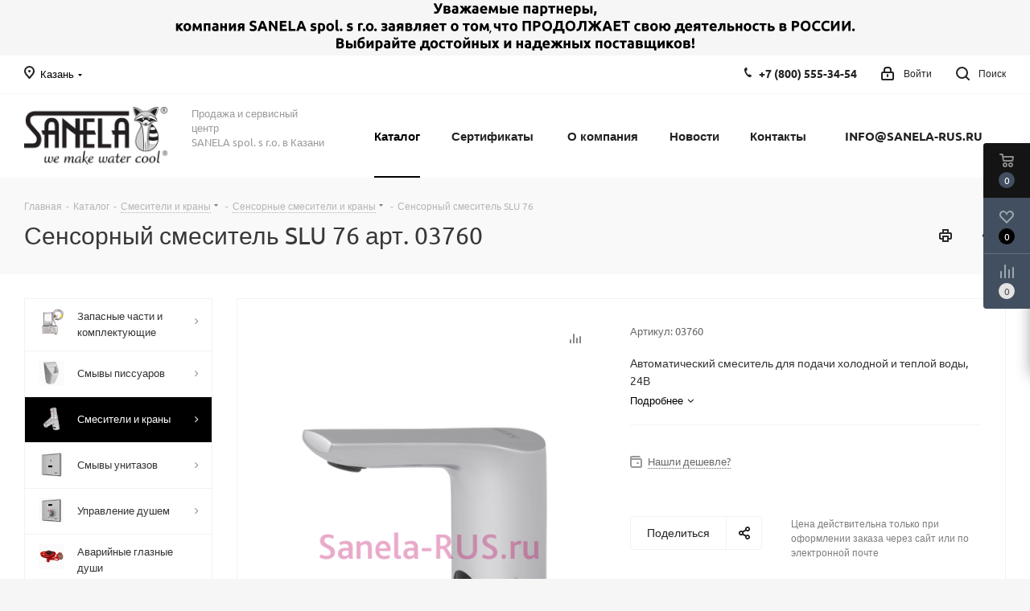

--- FILE ---
content_type: text/html; charset=UTF-8
request_url: https://kazan.sanela-rus.ru/catalog/smesiteli-i-krany/sensornye-smesiteli-i-krany/sensornyy-smesitel-slu-76/
body_size: 48831
content:
<!DOCTYPE html>
<html xmlns="http://www.w3.org/1999/xhtml" xml:lang="ru" lang="ru" >
<head><link rel="canonical" href="https://kazan.sanela-rus.ru/catalog/smesiteli-i-krany/sensornye-smesiteli-i-krany/sensornyy-smesitel-slu-76/" />
<link rel="preconnect" href="https://bitrix.info" crossorigin /><link rel="preconnect" href="https://mc.yandex.ru" crossorigin /><link rel="preconnect" href="https://fonts.googleapis.com" crossorigin /><link rel="preconnect" href="https://ajax.aspnetcdn.com" crossorigin />
<link rel="preload" href="/bitrix/cache/css/arturgolubev.cssinliner/v600_sa/css_united/51bfbab651a9c6e5e5cc59be6b0b5b99.css" as="style">
	<title>SLU 76 Сенсорный смеситель SLU 76 Sanela Чехия артикул: 03760 купить в Казани</title>
	<meta name="viewport" content="initial-scale=1.0, width=device-width" />
	<meta name="HandheldFriendly" content="true" />
	<meta name="yes" content="yes" />
	<meta name="apple-mobile-web-app-status-bar-style" content="black" />
	<meta name="SKYPE_TOOLBAR" content="SKYPE_TOOLBAR_PARSER_COMPATIBLE" />
	<meta http-equiv="Content-Type" content="text/html; charset=UTF-8" />
<meta name="keywords" content="Купить сенсорный смеситель slu 76, приобрести сенсорный смеситель slu 76, цена на сенсорный смеситель slu 76, сенсорный смеситель slu 76 в наличие, установка сенсорный смеситель slu 76, монтаж сенсорный смеситель slu 76, инструкция на сенсорный смеситель slu 76, артикул: 03760, Sanela, Санела, Чехия, автоматическая сенсорная сантехника, Казань" />
<meta name="description" content="Сенсорный смеситель SLU 76 артикул: 03760 купить в Казани у официального представительства Sanela Чешская Республика. В наличие, скидки, доставка до адреса. Официальная гарантия." />

<script data-skip-moving="true">(function(w, d, n) {var cl = "bx-core";var ht = d.documentElement;var htc = ht ? ht.className : undefined;if (htc === undefined || htc.indexOf(cl) !== -1){return;}var ua = n.userAgent;if (/(iPad;)|(iPhone;)/i.test(ua)){cl += " bx-ios";}else if (/Windows/i.test(ua)){cl += ' bx-win';}else if (/Macintosh/i.test(ua)){cl += " bx-mac";}else if (/Linux/i.test(ua) && !/Android/i.test(ua)){cl += " bx-linux";}else if (/Android/i.test(ua)){cl += " bx-android";}cl += (/(ipad|iphone|android|mobile|touch)/i.test(ua) ? " bx-touch" : " bx-no-touch");cl += w.devicePixelRatio && w.devicePixelRatio >= 2? " bx-retina": " bx-no-retina";if (/AppleWebKit/.test(ua)){cl += " bx-chrome";}else if (/Opera/.test(ua)){cl += " bx-opera";}else if (/Firefox/.test(ua)){cl += " bx-firefox";}ht.className = htc ? htc + " " + cl : cl;})(window, document, navigator);</script>






<script type="extension/settings" data-extension="currency.currency-core">{"region":"ru"}</script>



<link rel="shortcut icon" href="/favicon.png" type="image/png" />
<link rel="apple-touch-icon" sizes="180x180" href="/upload/CNext/4e5/Web_Clip_Icon.png" />
<style>html {--border-radius:8px;--theme-base-color:#000000;--theme-base-color-hue:0;--theme-base-color-saturation:0%;--theme-base-color-lightness:0%;--theme-base-opacity-color:#0000001a;--theme-more-color:#000000;--theme-more-color-hue:0;--theme-more-color-saturation:0%;--theme-more-color-lightness:0%;--theme-lightness-hover-diff:6%;}</style>
<meta property="og:description" content="Автоматический смеситель для подачи холодной и теплой воды, 24В" />
<meta property="og:image" content="https://kazan.sanela-rus.ru:443/upload/resize_cache/ram.watermark/54e/36c/5ff/1748/0_slu_76.png" />
<link rel="image_src" href="https://kazan.sanela-rus.ru:443/upload/resize_cache/ram.watermark/54e/36c/5ff/1748/0_slu_76.png"  />
<meta property="og:title" content="SLU 76 Сенсорный смеситель SLU 76 Sanela Чехия артикул: 03760 купить в Казани" />
<meta property="og:type" content="website" />
<meta property="og:url" content="https://kazan.sanela-rus.ru:443/catalog/smesiteli-i-krany/sensornye-smesiteli-i-krany/sensornyy-smesitel-slu-76/" />



		<link href="/bitrix/cache/css/arturgolubev.cssinliner/v600_sa/css_united/51bfbab651a9c6e5e5cc59be6b0b5b99.css"  rel="stylesheet" onerror="document.body.classList.add('agic_reload_css');" />
</head>
<body class="site_sa fill_bg_y " id="main">
	<div id="panel"></div>
	
	
		<span class='bg_image_site opacity1 fixed' style='background-image:url(/upload/iblock/6ea/23.jpg);'></span><!--'start_frame_cache_basketitems-component-block'-->	<div id="ajax_basket"></div>
<!--'end_frame_cache_basketitems-component-block'-->                
	<div class="wrapper1  header_bgcolored with_left_block  catalog_page basket_fly basket_fill_DARK side_LEFT catalog_icons_Y banner_auto with_fast_view mheader-v1 header-v1 regions_Y fill_Y footer-v5 front-vindex1 mfixed_Y mfixed_view_always title-v2 with_phones ce_cmp with_lazy store_LIST_AMOUNT">
		

						<div class="banner CROP TOP_HEADER  "  id="bx_3218110189_36660">
							<a href="https://sanela-rus.ru/company/news/uvazhaemye-partnery/" target='_blank'>
							<img data-lazyload src="[data-uri]" data-src="/upload/iblock/15a/je75yx4xtow7yuqhea4b6cd06psy6iqk/2022-_1_.png" alt="Деятельность в РОССИИ" title="Деятельность в РОССИИ" class="lazyload " />
							</a>
					</div>
	
		<div class="header_wrap visible-lg visible-md title-v2">
			<header id="header">
				<div class="top-block top-block-v1">
	<div class="maxwidth-theme">		
		<div class="wrapp_block">
			<div class="row">
									<div class="top-block-item col-md-2">
						<div class="top-description">
							<!--'start_frame_cache_header-regionality-block'-->                    <div class="region_wrapper">
            <div class="city_title">
                Ваш город            </div>
            <div class="js_city_chooser colored" data-event="jqm" data-name="city_chooser" data-param-url="%2Fcatalog%2Fsmesiteli-i-krany%2Fsensornye-smesiteli-i-krany%2Fsensornyy-smesitel-slu-76%2F" data-param-form_id="city_chooser">
                <span>Казань</span><span class="arrow"><i></i></span>
            </div>
                    </div>
    <!--'end_frame_cache_header-regionality-block'-->						</div>
					</div>
								<div class="top-block-item pull-left visible-lg">
					
                                <!--'start_frame_cache_address-block1'-->        
                                        
                    <!--'end_frame_cache_address-block1'-->                				</div>
				<div class="top-block-item pull-right show-fixed top-ctrl">
					<button class="top-btn inline-search-show twosmallfont">
						<i class="svg inline  svg-inline-search" aria-hidden="true" ><svg xmlns="http://www.w3.org/2000/svg" width="17" height="17" viewBox="0 0 17 17">
  <defs>
    <style>
      .sscls-1 {
        fill: #222;
        fill-rule: evenodd;
      }
    </style>
  </defs>
  <path class="sscls-1" d="M7.5,0A7.5,7.5,0,1,1,0,7.5,7.5,7.5,0,0,1,7.5,0Zm0,2A5.5,5.5,0,1,1,2,7.5,5.5,5.5,0,0,1,7.5,2Z"/>
  <path class="sscls-1" d="M13.417,12.035l3.3,3.3a0.978,0.978,0,1,1-1.382,1.382l-3.3-3.3A0.978,0.978,0,0,1,13.417,12.035Z"/>
</svg>
</i>						<span class="dark-color">Поиск</span>
					</button>
				</div>
				<div class="top-block-item pull-right show-fixed top-ctrl">
					<div class="basket_wrap twosmallfont">
						        					</div>
				</div>
				<div class="top-block-item pull-right show-fixed top-ctrl">
					<div class="personal_wrap">
						<div class="personal top login twosmallfont">
							<!--'start_frame_cache_header-auth-block1'-->                    <!-- noindex --><a rel="nofollow" title="Мой кабинет" class="personal-link dark-color animate-load" data-event="jqm" data-param-type="auth" data-param-backurl="/catalog/smesiteli-i-krany/sensornye-smesiteli-i-krany/sensornyy-smesitel-slu-76/" data-name="auth" href="/personal/"><i class="svg inline  svg-inline-cabinet" aria-hidden="true" title="Мой кабинет"><svg xmlns="http://www.w3.org/2000/svg" width="16" height="17" viewBox="0 0 16 17">
  <defs>
    <style>
      .loccls-1 {
        fill: #222;
        fill-rule: evenodd;
      }
    </style>
  </defs>
  <path class="loccls-1" d="M14,17H2a2,2,0,0,1-2-2V8A2,2,0,0,1,2,6H3V4A4,4,0,0,1,7,0H9a4,4,0,0,1,4,4V6h1a2,2,0,0,1,2,2v7A2,2,0,0,1,14,17ZM11,4A2,2,0,0,0,9,2H7A2,2,0,0,0,5,4V6h6V4Zm3,4H2v7H14V8ZM8,9a1,1,0,0,1,1,1v2a1,1,0,0,1-2,0V10A1,1,0,0,1,8,9Z"/>
</svg>
</i><span class="wrap"><span class="name">Войти</span></span></a><!-- /noindex -->                            <!--'end_frame_cache_header-auth-block1'-->						</div>
					</div>
				</div>
									<div class="top-block-item pull-right">
						<div class="phone-block">
															<div class="inline-block">
									<!--'start_frame_cache_common-phones-block-0'-->
	<div class="phone">
		<i class="svg svg-phone"></i>
		<a class="phone-block__item-link" rel="nofollow" href="tel:+78005553454">
			+7 (800) 555-34-54		</a>
					<div class="dropdown scrollbar">
				<div class="wrap">
											<div class="phone-block__item">
							<a class="phone-block__item-inner phone-block__item-link" rel="nofollow" href="tel:+78005553454">
								<span class="phone-block__item-text">
									+7 (800) 555-34-54									
																	</span>

															</a>
						</div>
									</div>
			</div>
			</div>
<!--'end_frame_cache_common-phones-block-0'-->								</div>
																				</div>
					</div>
							</div>
		</div>
	</div>
</div>
<div class="header-wrapper topmenu-LIGHT">
	<div class="wrapper_inner">
		<div class="logo_and_menu-row">
			<div class="logo-row row">
				<div class="logo-block col-md-2 col-sm-3">
					<div class="logo">
						<a href="/"><img src="/upload/CNext/f89/Sanela_rus_logo.png" alt="sanela-rus.ru" title="sanela-rus.ru" data-src="" /></a>					</div>
				</div>
				<div class="col-md-2 hidden-sm hidden-xs">
					<div class="top-description">
						<p>
	 Продажа и сервисный центр<br>
	 SANELA spol. s r.o. в Казани
</p>					</div>
				</div>
				<div class="col-md-8 menu-row">
					<div class="nav-main-collapse collapse in">
						<div class="menu-only">
							<nav class="mega-menu sliced">
											<div class="table-menu ">
		<table>
			<tr>
									
										<td class="menu-item unvisible dropdown catalog wide_menu  active">
						<div class="wrap">
							<a class="dropdown-toggle" href="/catalog/">
								<div>
																		Каталог									<div class="line-wrapper"><span class="line"></span></div>
								</div>
							</a>
															<span class="tail"></span>
								<div class="dropdown-menu long-menu-items">
																			<div class="menu-navigation">
											<div class="menu-navigation__sections-wrapper">
												<div class="customScrollbar scrollbar">
													<div class="menu-navigation__sections">
																													<div class="menu-navigation__sections-item">
																
																<a
																	href="/catalog/zapasnye-chasti-i-komplektuyushchie/"
																	class="menu-navigation__sections-item-link font_xs menu-navigation__sections-item-link--fa dark_link  menu-navigation__sections-item-link--image menu-navigation__sections-item-dropdown"
																>
																																																																					<span class="menu-navigation__sections-item-link-inner">
																																					<span class="image colored_theme_svg ">
																																																																																	<img data-lazyload class="lazyload" src="[data-uri]" data-src="/upload/iblock/862/Sanela-SL292LL-elektronika-dlya-pissuara-Jika-Golem-Sensor-SLP19-_sanela_rus_.png" alt="" title="" />
																																							</span>
																																				<span class="name">Запасные части и комплектующие</span>
																	</span>
																</a>
															</div>
																													<div class="menu-navigation__sections-item">
																
																<a
																	href="/catalog/smyvy-pissuarov/"
																	class="menu-navigation__sections-item-link font_xs menu-navigation__sections-item-link--fa dark_link  menu-navigation__sections-item-link--image menu-navigation__sections-item-dropdown"
																>
																																																																					<span class="menu-navigation__sections-item-link-inner">
																																					<span class="image colored_theme_svg ">
																																																																																	<img data-lazyload class="lazyload" src="[data-uri]" data-src="/upload/iblock/076/0_slp_12r.png" alt="" title="" />
																																							</span>
																																				<span class="name">Смывы писсуаров</span>
																	</span>
																</a>
															</div>
																													<div class="menu-navigation__sections-item active">
																
																<a
																	href="/catalog/smesiteli-i-krany/"
																	class="menu-navigation__sections-item-link font_xs menu-navigation__sections-item-link--fa colored_theme_text  menu-navigation__sections-item-link--image menu-navigation__sections-item-dropdown"
																>
																																																																					<span class="menu-navigation__sections-item-link-inner">
																																					<span class="image colored_theme_svg ">
																																																																																	<img data-lazyload class="lazyload" src="[data-uri]" data-src="/upload/iblock/f9a/0_slu_16.png" alt="" title="" />
																																							</span>
																																				<span class="name">Смесители и краны</span>
																	</span>
																</a>
															</div>
																													<div class="menu-navigation__sections-item">
																
																<a
																	href="/catalog/smyvy-unitazov/"
																	class="menu-navigation__sections-item-link font_xs menu-navigation__sections-item-link--fa dark_link  menu-navigation__sections-item-link--image menu-navigation__sections-item-dropdown"
																>
																																																																					<span class="menu-navigation__sections-item-link-inner">
																																					<span class="image colored_theme_svg ">
																																																																																	<img data-lazyload class="lazyload" src="[data-uri]" data-src="/upload/iblock/64c/0_slw_01nk.png" alt="" title="" />
																																							</span>
																																				<span class="name">Смывы унитазов</span>
																	</span>
																</a>
															</div>
																													<div class="menu-navigation__sections-item">
																
																<a
																	href="/catalog/upravlenie-dushem/"
																	class="menu-navigation__sections-item-link font_xs menu-navigation__sections-item-link--fa dark_link  menu-navigation__sections-item-link--image menu-navigation__sections-item-dropdown"
																>
																																																																					<span class="menu-navigation__sections-item-link-inner">
																																					<span class="image colored_theme_svg ">
																																																																																	<img data-lazyload class="lazyload" src="[data-uri]" data-src="/upload/iblock/f58/0_sls_02t.png" alt="" title="" />
																																							</span>
																																				<span class="name">Управление душем</span>
																	</span>
																</a>
															</div>
																													<div class="menu-navigation__sections-item">
																
																<a
																	href="/catalog/avariynye-glaznye-dushi/"
																	class="menu-navigation__sections-item-link font_xs menu-navigation__sections-item-link--fa dark_link  menu-navigation__sections-item-link--image"
																>
																																		<span class="menu-navigation__sections-item-link-inner">
																																					<span class="image colored_theme_svg ">
																																																																																	<img data-lazyload class="lazyload" src="[data-uri]" data-src="/upload/iblock/573/0_slsn_20.png" alt="" title="" />
																																							</span>
																																				<span class="name">Аварийные глазные души</span>
																	</span>
																</a>
															</div>
																													<div class="menu-navigation__sections-item">
																
																<a
																	href="/catalog/antivandalnaya-nerzhaveyushchaya-santekhnika/"
																	class="menu-navigation__sections-item-link font_xs menu-navigation__sections-item-link--fa dark_link  menu-navigation__sections-item-link--image menu-navigation__sections-item-dropdown"
																>
																																																																					<span class="menu-navigation__sections-item-link-inner">
																																					<span class="image colored_theme_svg ">
																																																																																	<img data-lazyload class="lazyload" src="[data-uri]" data-src="/upload/iblock/df9/0_slun_01.png" alt="" title="" />
																																							</span>
																																				<span class="name">Антивандальная нержавеющая сантехника</span>
																	</span>
																</a>
															</div>
																													<div class="menu-navigation__sections-item">
																
																<a
																	href="/catalog/aksessuary/"
																	class="menu-navigation__sections-item-link font_xs menu-navigation__sections-item-link--fa dark_link  menu-navigation__sections-item-link--image menu-navigation__sections-item-dropdown"
																>
																																																																					<span class="menu-navigation__sections-item-link-inner">
																																					<span class="image colored_theme_svg ">
																																																																																	<img data-lazyload class="lazyload" src="[data-uri]" data-src="/upload/iblock/d01/0_slzn_06.png" alt="" title="" />
																																							</span>
																																				<span class="name">Аксессуары</span>
																	</span>
																</a>
															</div>
																													<div class="menu-navigation__sections-item">
																
																<a
																	href="/catalog/istochniki-pitaniya/"
																	class="menu-navigation__sections-item-link font_xs menu-navigation__sections-item-link--fa dark_link  menu-navigation__sections-item-link--image menu-navigation__sections-item-dropdown"
																>
																																																																					<span class="menu-navigation__sections-item-link-inner">
																																					<span class="image colored_theme_svg ">
																																																																																	<img data-lazyload class="lazyload" src="[data-uri]" data-src="/upload/iblock/67d/0_slz_01z.png" alt="" title="" />
																																							</span>
																																				<span class="name">Источники питания</span>
																	</span>
																</a>
															</div>
																													<div class="menu-navigation__sections-item">
																
																<a
																	href="/catalog/monetnye-zhetonnye-i-rfid-avtomaty/"
																	class="menu-navigation__sections-item-link font_xs menu-navigation__sections-item-link--fa dark_link  menu-navigation__sections-item-link--image menu-navigation__sections-item-dropdown"
																>
																																																																					<span class="menu-navigation__sections-item-link-inner">
																																					<span class="image colored_theme_svg ">
																																																																																	<img data-lazyload class="lazyload" src="[data-uri]" data-src="/upload/iblock/d64/0_slza_02lmz.png" alt="" title="" />
																																							</span>
																																				<span class="name">Монетные, жетонные и RFID автоматы</span>
																	</span>
																</a>
															</div>
																													<div class="menu-navigation__sections-item">
																
																<a
																	href="/catalog/sushilki-dlya-ruk/"
																	class="menu-navigation__sections-item-link font_xs menu-navigation__sections-item-link--fa dark_link  menu-navigation__sections-item-link--image"
																>
																																		<span class="menu-navigation__sections-item-link-inner">
																																					<span class="image colored_theme_svg ">
																																																																																	<img data-lazyload class="lazyload" src="[data-uri]" data-src="/upload/iblock/c7d/0_slo_01s.png" alt="" title="" />
																																							</span>
																																				<span class="name">Сушилки для рук</span>
																	</span>
																</a>
															</div>
																													<div class="menu-navigation__sections-item">
																
																<a
																	href="/catalog/montazhnye-ramy/"
																	class="menu-navigation__sections-item-link font_xs menu-navigation__sections-item-link--fa dark_link  menu-navigation__sections-item-link--image"
																>
																																		<span class="menu-navigation__sections-item-link-inner">
																																					<span class="image colored_theme_svg ">
																																																																																	<img data-lazyload class="lazyload" src="[data-uri]" data-src="/upload/iblock/12c/0_slr_21.png" alt="" title="" />
																																							</span>
																																				<span class="name">Монтажные рамы</span>
																	</span>
																</a>
															</div>
																													<div class="menu-navigation__sections-item">
																
																<a
																	href="/catalog/jika/"
																	class="menu-navigation__sections-item-link font_xs menu-navigation__sections-item-link--fa dark_link  menu-navigation__sections-item-link--image"
																>
																																		<span class="menu-navigation__sections-item-link-inner">
																																					<span class="image colored_theme_svg ">
																																																																																	<img data-lazyload class="lazyload" src="[data-uri]" data-src="/upload/iblock/45f/jika.png" alt="" title="" />
																																							</span>
																																				<span class="name">Jika</span>
																	</span>
																</a>
															</div>
																													<div class="menu-navigation__sections-item">
																
																<a
																	href="/catalog/turnikety/"
																	class="menu-navigation__sections-item-link font_xs menu-navigation__sections-item-link--fa dark_link  menu-navigation__sections-item-link--image"
																>
																																		<span class="menu-navigation__sections-item-link-inner">
																																					<span class="image colored_theme_svg ">
																																																																																	<img data-lazyload class="lazyload" src="[data-uri]" data-src="/upload/iblock/daf/0_slkt_03.png" alt="" title="" />
																																							</span>
																																				<span class="name">Турникеты</span>
																	</span>
																</a>
															</div>
																													<div class="menu-navigation__sections-item">
																
																<a
																	href="/catalog/vodootvodyashchie-zheloba-i-kanaly/"
																	class="menu-navigation__sections-item-link font_xs menu-navigation__sections-item-link--fa dark_link  menu-navigation__sections-item-link--image"
																>
																																		<span class="menu-navigation__sections-item-link-inner">
																																					<span class="image colored_theme_svg ">
																																																																																	<img data-lazyload class="lazyload" src="[data-uri]" data-src="/upload/iblock/ac0/0_slkn_15.png" alt="" title="" />
																																							</span>
																																				<span class="name">Водоотводящие желоба и каналы</span>
																	</span>
																</a>
															</div>
																											</div>
												</div>
											</div>
											<div class="menu-navigation__content">
									
										<div class="customScrollbar scrollbar">
											<ul class="menu-wrapper " >
																																																			<li class="dropdown-submenu   has_img parent-items">
																													<div class="subitems-wrapper">
																<ul class="menu-wrapper" >
																																																					<li class="   has_img">
																											<a href="/catalog/zapasnye-chasti-i-komplektuyushchie/elektronika-dlya-pissuarov/" title="Электроника для писсуаров">
						<div class="menu_img"><img data-lazyload class="lazyload" src="[data-uri]" data-src="/upload/resize_cache/iblock/7c6/60_60_1/Sanela-SL292LL-elektronika-dlya-pissuara-Jika-Golem-Sensor-SLP19-_sanela_rus_.png" alt="Электроника для писсуаров" title="Электроника для писсуаров" /></div>
					</a>
										<a href="/catalog/zapasnye-chasti-i-komplektuyushchie/elektronika-dlya-pissuarov/" title="Электроника для писсуаров"><span class="name">Электроника для писсуаров</span></a>
																							</li>
																																																					<li class="   has_img">
																											<a href="/catalog/zapasnye-chasti-i-komplektuyushchie/elektronika-dlya-smesiteley/" title="Электроника для смесителей">
						<div class="menu_img"><img data-lazyload class="lazyload" src="[data-uri]" data-src="/upload/resize_cache/iblock/2c9/60_60_1/IMG_5556.JPG" alt="Электроника для смесителей" title="Электроника для смесителей" /></div>
					</a>
										<a href="/catalog/zapasnye-chasti-i-komplektuyushchie/elektronika-dlya-smesiteley/" title="Электроника для смесителей"><span class="name">Электроника для смесителей</span></a>
																							</li>
																																																					<li class="   has_img">
																											<a href="/catalog/zapasnye-chasti-i-komplektuyushchie/elektronika-dlya-smyva-unitaza/" title="Электроника для смыва унитаза">
						<div class="menu_img"><img data-lazyload class="lazyload" src="[data-uri]" data-src="/upload/resize_cache/iblock/b91/98f77xd09ff7n35e3hxhile6djtebfes/60_60_1/IMG_3094.jpg" alt="Электроника для смыва унитаза" title="Электроника для смыва унитаза" /></div>
					</a>
										<a href="/catalog/zapasnye-chasti-i-komplektuyushchie/elektronika-dlya-smyva-unitaza/" title="Электроника для смыва унитаза"><span class="name">Электроника для смыва унитаза</span></a>
																							</li>
																																																					<li class="   has_img">
																											<a href="/catalog/zapasnye-chasti-i-komplektuyushchie/elektronika-dlya-dusha/" title="Электроника для душа">
						<div class="menu_img"><img data-lazyload class="lazyload" src="[data-uri]" data-src="/upload/resize_cache/iblock/40a/60_60_1/IMG_5554.JPG" alt="Электроника для душа" title="Электроника для душа" /></div>
					</a>
										<a href="/catalog/zapasnye-chasti-i-komplektuyushchie/elektronika-dlya-dusha/" title="Электроника для душа"><span class="name">Электроника для душа</span></a>
																							</li>
																																																					<li class="   has_img">
																											<a href="/catalog/zapasnye-chasti-i-komplektuyushchie/elektromagnitnye-klapana/" title="Электромагнитные клапаны">
						<div class="menu_img"><img data-lazyload class="lazyload" src="[data-uri]" data-src="/upload/resize_cache/iblock/399/60_60_1/0_ve_rpe4115nc.png" alt="Электромагнитные клапаны" title="Электромагнитные клапаны" /></div>
					</a>
										<a href="/catalog/zapasnye-chasti-i-komplektuyushchie/elektromagnitnye-klapana/" title="Электромагнитные клапаны"><span class="name">Электромагнитные клапаны</span></a>
																							</li>
																																																					<li class="   has_img">
																											<a href="/catalog/zapasnye-chasti-i-komplektuyushchie/pulty-dlya-nastroyki/" title="Пульты для настройки">
						<div class="menu_img"><img data-lazyload class="lazyload" src="[data-uri]" data-src="/upload/resize_cache/iblock/35b/60_60_1/0_sld_03.png" alt="Пульты для настройки" title="Пульты для настройки" /></div>
					</a>
										<a href="/catalog/zapasnye-chasti-i-komplektuyushchie/pulty-dlya-nastroyki/" title="Пульты для настройки"><span class="name">Пульты для настройки</span></a>
																							</li>
																																																					<li class="   has_img">
																											<a href="/catalog/zapasnye-chasti-i-komplektuyushchie/komplektuyushchie/" title="Комплектующие">
						<div class="menu_img"><img data-lazyload class="lazyload" src="[data-uri]" data-src="/upload/resize_cache/iblock/352/60_60_1/0_sla_02.png" alt="Комплектующие" title="Комплектующие" /></div>
					</a>
										<a href="/catalog/zapasnye-chasti-i-komplektuyushchie/komplektuyushchie/" title="Комплектующие"><span class="name">Комплектующие</span></a>
																							</li>
																																																					<li class="   has_img">
																											<a href="/catalog/zapasnye-chasti-i-komplektuyushchie/ventili-i-termostaty/" title="Вентили и термостаты">
						<div class="menu_img"><img data-lazyload class="lazyload" src="[data-uri]" data-src="/upload/resize_cache/iblock/936/60_60_1/0_slt_05.png" alt="Вентили и термостаты" title="Вентили и термостаты" /></div>
					</a>
										<a href="/catalog/zapasnye-chasti-i-komplektuyushchie/ventili-i-termostaty/" title="Вентили и термостаты"><span class="name">Вентили и термостаты</span></a>
																							</li>
																																																					<li class="   has_img">
																											<a href="/catalog/zapasnye-chasti-i-komplektuyushchie/aeratory/" title="Аэраторы">
						<div class="menu_img"><img data-lazyload class="lazyload" src="[data-uri]" data-src="/upload/resize_cache/iblock/f8f/60_60_1/0_sla_55a.png" alt="Аэраторы" title="Аэраторы" /></div>
					</a>
										<a href="/catalog/zapasnye-chasti-i-komplektuyushchie/aeratory/" title="Аэраторы"><span class="name">Аэраторы</span></a>
																							</li>
																																																					<li class="   has_img">
																											<a href="/catalog/zapasnye-chasti-i-komplektuyushchie/pezo-knopki-i-elektronika/" title="Пьезо кнопки и электроника">
						<div class="menu_img"><img data-lazyload class="lazyload" src="[data-uri]" data-src="/upload/resize_cache/iblock/3aa/60_60_1/IMG_4875.JPG" alt="Пьезо кнопки и электроника" title="Пьезо кнопки и электроника" /></div>
					</a>
										<a href="/catalog/zapasnye-chasti-i-komplektuyushchie/pezo-knopki-i-elektronika/" title="Пьезо кнопки и электроника"><span class="name">Пьезо кнопки и электроника</span></a>
																							</li>
																																	</ul>
															</div>
																																									</li>
																																																			<li class="dropdown-submenu   has_img parent-items">
																													<div class="subitems-wrapper">
																<ul class="menu-wrapper" >
																																																					<li class="   has_img">
																											<a href="/catalog/smyvy-pissuarov/sensornye-pissuary/" title="Сенсорные писсуары">
						<div class="menu_img"><img data-lazyload class="lazyload" src="[data-uri]" data-src="/upload/resize_cache/iblock/b3e/60_60_1/0_slp_27r.png" alt="Сенсорные писсуары" title="Сенсорные писсуары" /></div>
					</a>
										<a href="/catalog/smyvy-pissuarov/sensornye-pissuary/" title="Сенсорные писсуары"><span class="name">Сенсорные писсуары</span></a>
																							</li>
																																																					<li class="   has_img">
																											<a href="/catalog/smyvy-pissuarov/avtomaticheskie-smyvy-pissuarov/" title="Автоматические смывы писсуаров">
						<div class="menu_img"><img data-lazyload class="lazyload" src="[data-uri]" data-src="/upload/resize_cache/iblock/129/60_60_1/0_slp_04n.png" alt="Автоматические смывы писсуаров" title="Автоматические смывы писсуаров" /></div>
					</a>
										<a href="/catalog/smyvy-pissuarov/avtomaticheskie-smyvy-pissuarov/" title="Автоматические смывы писсуаров"><span class="name">Автоматические смывы писсуаров</span></a>
																							</li>
																																																					<li class="   has_img">
																											<a href="/catalog/smyvy-pissuarov/sensornye-smyvy-pissuarov/" title="Сенсорные смывы писсуаров">
						<div class="menu_img"><img data-lazyload class="lazyload" src="[data-uri]" data-src="/upload/resize_cache/iblock/87a/60_60_1/0_slp_36rs.png" alt="Сенсорные смывы писсуаров" title="Сенсорные смывы писсуаров" /></div>
					</a>
										<a href="/catalog/smyvy-pissuarov/sensornye-smyvy-pissuarov/" title="Сенсорные смывы писсуаров"><span class="name">Сенсорные смывы писсуаров</span></a>
																							</li>
																																																					<li class="   has_img">
																											<a href="/catalog/smyvy-pissuarov/antivandalnye-smyvy-pissuarov/" title="Антивандальные смывы писсуаров">
						<div class="menu_img"><img data-lazyload class="lazyload" src="[data-uri]" data-src="/upload/resize_cache/iblock/3ef/60_60_1/0_slp_02pa.png" alt="Антивандальные смывы писсуаров" title="Антивандальные смывы писсуаров" /></div>
					</a>
										<a href="/catalog/smyvy-pissuarov/antivandalnye-smyvy-pissuarov/" title="Антивандальные смывы писсуаров"><span class="name">Антивандальные смывы писсуаров</span></a>
																							</li>
																																	</ul>
															</div>
																																									</li>
																																																			<li class="dropdown-submenu  active has_img parent-items">
																													<div class="subitems-wrapper">
																<ul class="menu-wrapper" >
																																																					<li class="  active has_img">
																											<a href="/catalog/smesiteli-i-krany/sensornye-smesiteli-i-krany/" title="Сенсорные смесители и краны">
						<div class="menu_img"><img data-lazyload class="lazyload" src="[data-uri]" data-src="/upload/resize_cache/iblock/42f/60_60_1/0_slu_01n.png" alt="Сенсорные смесители и краны" title="Сенсорные смесители и краны" /></div>
					</a>
										<a href="/catalog/smesiteli-i-krany/sensornye-smesiteli-i-krany/" title="Сенсорные смесители и краны"><span class="name">Сенсорные смесители и краны</span></a>
																							</li>
																																																					<li class="   has_img">
																											<a href="/catalog/smesiteli-i-krany/nastennye-beskontaktnye-smesiteli/" title="Настенные бесконтактные смесители">
						<div class="menu_img"><img data-lazyload class="lazyload" src="[data-uri]" data-src="/upload/resize_cache/iblock/ba6/60_60_1/0_slu_12br.png" alt="Настенные бесконтактные смесители" title="Настенные бесконтактные смесители" /></div>
					</a>
										<a href="/catalog/smesiteli-i-krany/nastennye-beskontaktnye-smesiteli/" title="Настенные бесконтактные смесители"><span class="name">Настенные бесконтактные смесители</span></a>
																							</li>
																																																					<li class="   has_img">
																											<a href="/catalog/smesiteli-i-krany/portsionnye-smesiteli-i-krany/" title="Порционные смесители и краны">
						<div class="menu_img"><img data-lazyload class="lazyload" src="[data-uri]" data-src="/upload/resize_cache/iblock/394/60_60_1/0_slu_92npb.png" alt="Порционные смесители и краны" title="Порционные смесители и краны" /></div>
					</a>
										<a href="/catalog/smesiteli-i-krany/portsionnye-smesiteli-i-krany/" title="Порционные смесители и краны"><span class="name">Порционные смесители и краны</span></a>
																							</li>
																																																					<li class="   has_img">
																											<a href="/catalog/smesiteli-i-krany/nastennye-portsionnye-smesiteli/" title="Настенные порционные смесители">
						<div class="menu_img"><img data-lazyload class="lazyload" src="[data-uri]" data-src="/upload/resize_cache/iblock/eec/60_60_1/0_slu_04p17.png" alt="Настенные порционные смесители" title="Настенные порционные смесители" /></div>
					</a>
										<a href="/catalog/smesiteli-i-krany/nastennye-portsionnye-smesiteli/" title="Настенные порционные смесители"><span class="name">Настенные порционные смесители</span></a>
																							</li>
																																	</ul>
															</div>
																																									</li>
																																																			<li class="dropdown-submenu   has_img parent-items">
																													<div class="subitems-wrapper">
																<ul class="menu-wrapper" >
																																																					<li class="   has_img">
																											<a href="/catalog/smyvy-unitazov/avtomaticheskie-smyvy-unitaza/" title="Автоматические смывы унитаза">
						<div class="menu_img"><img data-lazyload class="lazyload" src="[data-uri]" data-src="/upload/resize_cache/iblock/efc/60_60_1/0_slw_01nk.png" alt="Автоматические смывы унитаза" title="Автоматические смывы унитаза" /></div>
					</a>
										<a href="/catalog/smyvy-unitazov/avtomaticheskie-smyvy-unitaza/" title="Автоматические смывы унитаза"><span class="name">Автоматические смывы унитаза</span></a>
																							</li>
																																																					<li class="   has_img">
																											<a href="/catalog/smyvy-unitazov/nazhimnye-smyvy-unitaza/" title="Нажимные смывы унитаза">
						<div class="menu_img"><img data-lazyload class="lazyload" src="[data-uri]" data-src="/upload/resize_cache/iblock/a06/60_60_1/0_slw_01pa.png" alt="Нажимные смывы унитаза" title="Нажимные смывы унитаза" /></div>
					</a>
										<a href="/catalog/smyvy-unitazov/nazhimnye-smyvy-unitaza/" title="Нажимные смывы унитаза"><span class="name">Нажимные смывы унитаза</span></a>
																							</li>
																																																					<li class="   has_img">
																											<a href="/catalog/smyvy-unitazov/knopki-smyva-unitaza/" title="Кнопки смыва унитаза">
						<div class="menu_img"><img data-lazyload class="lazyload" src="[data-uri]" data-src="/upload/resize_cache/iblock/e74/60_60_1/0_slw_54.png" alt="Кнопки смыва унитаза" title="Кнопки смыва унитаза" /></div>
					</a>
										<a href="/catalog/smyvy-unitazov/knopki-smyva-unitaza/" title="Кнопки смыва унитаза"><span class="name">Кнопки смыва унитаза</span></a>
																							</li>
																																	</ul>
															</div>
																																									</li>
																																																			<li class="dropdown-submenu   has_img parent-items">
																													<div class="subitems-wrapper">
																<ul class="menu-wrapper" >
																																																					<li class="   has_img">
																											<a href="/catalog/upravlenie-dushem/avtomaticheskiy-dush/" title="Автоматический душ">
						<div class="menu_img"><img data-lazyload class="lazyload" src="[data-uri]" data-src="/upload/resize_cache/iblock/42a/60_60_1/0_sls_02b.png" alt="Автоматический душ" title="Автоматический душ" /></div>
					</a>
										<a href="/catalog/upravlenie-dushem/avtomaticheskiy-dush/" title="Автоматический душ"><span class="name">Автоматический душ</span></a>
																							</li>
																																																					<li class="   has_img">
																											<a href="/catalog/upravlenie-dushem/nazhimnye-dushi/" title="Нажимные души">
						<div class="menu_img"><img data-lazyload class="lazyload" src="[data-uri]" data-src="/upload/resize_cache/iblock/297/60_60_1/0_sls_02pt.png" alt="Нажимные души" title="Нажимные души" /></div>
					</a>
										<a href="/catalog/upravlenie-dushem/nazhimnye-dushi/" title="Нажимные души"><span class="name">Нажимные души</span></a>
																							</li>
																																																					<li class="   has_img">
																											<a href="/catalog/upravlenie-dushem/sensornye-dushevye-paneli/" title="Сенсорные душевые панели">
						<div class="menu_img"><img data-lazyload class="lazyload" src="[data-uri]" data-src="/upload/resize_cache/iblock/ed2/60_60_1/0_slsn_02etb.png" alt="Сенсорные душевые панели" title="Сенсорные душевые панели" /></div>
					</a>
										<a href="/catalog/upravlenie-dushem/sensornye-dushevye-paneli/" title="Сенсорные душевые панели"><span class="name">Сенсорные душевые панели</span></a>
																							</li>
																																																					<li class="   has_img">
																											<a href="/catalog/upravlenie-dushem/portsionnye-dushevye-paneli/" title="Порционные душевые панели">
						<div class="menu_img"><img data-lazyload class="lazyload" src="[data-uri]" data-src="/upload/resize_cache/iblock/a4d/60_60_1/0_slsn_02pb.png" alt="Порционные душевые панели" title="Порционные душевые панели" /></div>
					</a>
										<a href="/catalog/upravlenie-dushem/portsionnye-dushevye-paneli/" title="Порционные душевые панели"><span class="name">Порционные душевые панели</span></a>
																							</li>
																																																					<li class="   has_img">
																											<a href="/catalog/upravlenie-dushem/dushevye-leyki/" title="Душевые лейки">
						<div class="menu_img"><img data-lazyload class="lazyload" src="[data-uri]" data-src="/upload/resize_cache/iblock/0a5/60_60_1/0_sla_14.png" alt="Душевые лейки" title="Душевые лейки" /></div>
					</a>
										<a href="/catalog/upravlenie-dushem/dushevye-leyki/" title="Душевые лейки"><span class="name">Душевые лейки</span></a>
																							</li>
																																	</ul>
															</div>
																																									</li>
																																																			<li class="   has_img parent-items">
																													<div class="subitems-wrapper">
																<ul class="menu-wrapper" >
																																	</ul>
															</div>
																																									</li>
																																																			<li class="dropdown-submenu   has_img parent-items">
																													<div class="subitems-wrapper">
																<ul class="menu-wrapper" >
																																																					<li class="   has_img">
																											<a href="/catalog/antivandalnaya-nerzhaveyushchaya-santekhnika/nerzhaveyushchie-moyki-i-rakoviny/" title="Нержавеющие мойки и раковины">
						<div class="menu_img"><img data-lazyload class="lazyload" src="[data-uri]" data-src="/upload/resize_cache/iblock/2f8/60_60_1/0_slun_01.png" alt="Нержавеющие мойки и раковины" title="Нержавеющие мойки и раковины" /></div>
					</a>
										<a href="/catalog/antivandalnaya-nerzhaveyushchaya-santekhnika/nerzhaveyushchie-moyki-i-rakoviny/" title="Нержавеющие мойки и раковины"><span class="name">Нержавеющие мойки и раковины</span></a>
																							</li>
																																																					<li class="   has_img">
																											<a href="/catalog/antivandalnaya-nerzhaveyushchaya-santekhnika/tekhnicheskie-moyki/" title="Технические мойки">
						<div class="menu_img"><img data-lazyload class="lazyload" src="[data-uri]" data-src="/upload/resize_cache/iblock/f7f/60_60_1/0_slvn_01.png" alt="Технические мойки" title="Технические мойки" /></div>
					</a>
										<a href="/catalog/antivandalnaya-nerzhaveyushchaya-santekhnika/tekhnicheskie-moyki/" title="Технические мойки"><span class="name">Технические мойки</span></a>
																							</li>
																																																					<li class="   has_img">
																											<a href="/catalog/antivandalnaya-nerzhaveyushchaya-santekhnika/rakovina-zhelob/" title="Раковина желоб">
						<div class="menu_img"><img data-lazyload class="lazyload" src="[data-uri]" data-src="/upload/resize_cache/iblock/f37/60_60_1/0_slun_10.png" alt="Раковина желоб" title="Раковина желоб" /></div>
					</a>
										<a href="/catalog/antivandalnaya-nerzhaveyushchaya-santekhnika/rakovina-zhelob/" title="Раковина желоб"><span class="name">Раковина желоб</span></a>
																							</li>
																																																					<li class="   has_img">
																											<a href="/catalog/antivandalnaya-nerzhaveyushchaya-santekhnika/nerzhaveyushchie-unitazy/" title="Нержавеющие унитазы">
						<div class="menu_img"><img data-lazyload class="lazyload" src="[data-uri]" data-src="/upload/resize_cache/iblock/807/60_60_1/0_slwn_15.png" alt="Нержавеющие унитазы" title="Нержавеющие унитазы" /></div>
					</a>
										<a href="/catalog/antivandalnaya-nerzhaveyushchaya-santekhnika/nerzhaveyushchie-unitazy/" title="Нержавеющие унитазы"><span class="name">Нержавеющие унитазы</span></a>
																							</li>
																																																					<li class="   has_img">
																											<a href="/catalog/antivandalnaya-nerzhaveyushchaya-santekhnika/kombinirovannye-unitazy-s-umyvalnikom/" title="Комбинированные унитазы с умывальником">
						<div class="menu_img"><img data-lazyload class="lazyload" src="[data-uri]" data-src="/upload/resize_cache/iblock/4d7/60_60_1/0_slwn_08pp.png" alt="Комбинированные унитазы с умывальником" title="Комбинированные унитазы с умывальником" /></div>
					</a>
										<a href="/catalog/antivandalnaya-nerzhaveyushchaya-santekhnika/kombinirovannye-unitazy-s-umyvalnikom/" title="Комбинированные унитазы с умывальником"><span class="name">Комбинированные унитазы с умывальником</span></a>
																							</li>
																																																					<li class="   has_img">
																											<a href="/catalog/antivandalnaya-nerzhaveyushchaya-santekhnika/nerzhaveyushchie-pissuary/" title="Нержавеющие писсуары">
						<div class="menu_img"><img data-lazyload class="lazyload" src="[data-uri]" data-src="/upload/resize_cache/iblock/a36/60_60_1/0_slpn_07.png" alt="Нержавеющие писсуары" title="Нержавеющие писсуары" /></div>
					</a>
										<a href="/catalog/antivandalnaya-nerzhaveyushchaya-santekhnika/nerzhaveyushchie-pissuary/" title="Нержавеющие писсуары"><span class="name">Нержавеющие писсуары</span></a>
																							</li>
																																																					<li class="   has_img">
																											<a href="/catalog/antivandalnaya-nerzhaveyushchaya-santekhnika/nerzhaveyushchie-pissuary-zheloba/" title="Нержавеющие писсуары желоба">
						<div class="menu_img"><img data-lazyload class="lazyload" src="[data-uri]" data-src="/upload/resize_cache/iblock/f48/60_60_1/0_slpn_04.png" alt="Нержавеющие писсуары желоба" title="Нержавеющие писсуары желоба" /></div>
					</a>
										<a href="/catalog/antivandalnaya-nerzhaveyushchaya-santekhnika/nerzhaveyushchie-pissuary-zheloba/" title="Нержавеющие писсуары желоба"><span class="name">Нержавеющие писсуары желоба</span></a>
																							</li>
																																																					<li class="   has_img">
																											<a href="/catalog/antivandalnaya-nerzhaveyushchaya-santekhnika/nerzhaveyushchie-dushevye-poddony/" title="Нержавеющие душевые поддоны">
						<div class="menu_img"><img data-lazyload class="lazyload" src="[data-uri]" data-src="/upload/resize_cache/iblock/4bf/60_60_1/0_slsn_07.png" alt="Нержавеющие душевые поддоны" title="Нержавеющие душевые поддоны" /></div>
					</a>
										<a href="/catalog/antivandalnaya-nerzhaveyushchaya-santekhnika/nerzhaveyushchie-dushevye-poddony/" title="Нержавеющие душевые поддоны"><span class="name">Нержавеющие душевые поддоны</span></a>
																							</li>
																																																					<li class="   has_img">
																											<a href="/catalog/antivandalnaya-nerzhaveyushchaya-santekhnika/pitevye-fontanchiki/" title="Питьевые фонтанчики">
						<div class="menu_img"><img data-lazyload class="lazyload" src="[data-uri]" data-src="/upload/resize_cache/iblock/484/60_60_1/0_slun_14e.png" alt="Питьевые фонтанчики" title="Питьевые фонтанчики" /></div>
					</a>
										<a href="/catalog/antivandalnaya-nerzhaveyushchaya-santekhnika/pitevye-fontanchiki/" title="Питьевые фонтанчики"><span class="name">Питьевые фонтанчики</span></a>
																							</li>
																																																					<li class="   has_img">
																											<a href="/catalog/antivandalnaya-nerzhaveyushchaya-santekhnika/nerzhaveyushchie-vanny/" title="Нержавеющие ванны">
						<div class="menu_img"><img data-lazyload class="lazyload" src="[data-uri]" data-src="/upload/resize_cache/iblock/80f/60_60_1/0_slsn_09.png" alt="Нержавеющие ванны" title="Нержавеющие ванны" /></div>
					</a>
										<a href="/catalog/antivandalnaya-nerzhaveyushchaya-santekhnika/nerzhaveyushchie-vanny/" title="Нержавеющие ванны"><span class="name">Нержавеющие ванны</span></a>
																							</li>
																																	</ul>
															</div>
																																									</li>
																																																			<li class="dropdown-submenu   has_img parent-items">
																													<div class="subitems-wrapper">
																<ul class="menu-wrapper" >
																																																					<li class="   has_img">
																											<a href="/catalog/aksessuary/zerkala-iz-nerzhaveyushchey-stali/" title="Зеркала из нержавеющей стали">
						<div class="menu_img"><img data-lazyload class="lazyload" src="[data-uri]" data-src="/upload/resize_cache/iblock/4d4/60_60_1/0_slzn_52.png" alt="Зеркала из нержавеющей стали" title="Зеркала из нержавеющей стали" /></div>
					</a>
										<a href="/catalog/aksessuary/zerkala-iz-nerzhaveyushchey-stali/" title="Зеркала из нержавеющей стали"><span class="name">Зеркала из нержавеющей стали</span></a>
																							</li>
																																																					<li class="   has_img">
																											<a href="/catalog/aksessuary/dozatory-myla-i-dezinfektsii/" title="Дозаторы мыла и дезинфекции">
						<div class="menu_img"><img data-lazyload class="lazyload" src="[data-uri]" data-src="/upload/resize_cache/iblock/63c/60_60_1/0_slzn_62z.png" alt="Дозаторы мыла и дезинфекции" title="Дозаторы мыла и дезинфекции" /></div>
					</a>
										<a href="/catalog/aksessuary/dozatory-myla-i-dezinfektsii/" title="Дозаторы мыла и дезинфекции"><span class="name">Дозаторы мыла и дезинфекции</span></a>
																							</li>
																																																					<li class="   has_img">
																											<a href="/catalog/aksessuary/derzhateli-tualetnoy-bumagi/" title="Держатели туалетной бумаги">
						<div class="menu_img"><img data-lazyload class="lazyload" src="[data-uri]" data-src="/upload/resize_cache/iblock/3a1/60_60_1/0_slzn_01.png" alt="Держатели туалетной бумаги" title="Держатели туалетной бумаги" /></div>
					</a>
										<a href="/catalog/aksessuary/derzhateli-tualetnoy-bumagi/" title="Держатели туалетной бумаги"><span class="name">Держатели туалетной бумаги</span></a>
																							</li>
																																																					<li class="   has_img">
																											<a href="/catalog/aksessuary/derzhateli-sanitarnykh-paketov/" title="Держатели санитарных пакетов">
						<div class="menu_img"><img data-lazyload class="lazyload" src="[data-uri]" data-src="/upload/resize_cache/iblock/0b2/60_60_1/0_slzn_53.png" alt="Держатели санитарных пакетов" title="Держатели санитарных пакетов" /></div>
					</a>
										<a href="/catalog/aksessuary/derzhateli-sanitarnykh-paketov/" title="Держатели санитарных пакетов"><span class="name">Держатели санитарных пакетов</span></a>
																							</li>
																																																					<li class="   has_img">
																											<a href="/catalog/aksessuary/derzhateli-bumazhnykh-polotenets/" title="Держатели бумажных полотенец">
						<div class="menu_img"><img data-lazyload class="lazyload" src="[data-uri]" data-src="/upload/resize_cache/iblock/5cb/60_60_1/0_slzn_03.png" alt="Держатели бумажных полотенец" title="Держатели бумажных полотенец" /></div>
					</a>
										<a href="/catalog/aksessuary/derzhateli-bumazhnykh-polotenets/" title="Держатели бумажных полотенец"><span class="name">Держатели бумажных полотенец</span></a>
																							</li>
																																																					<li class="   has_img">
																											<a href="/catalog/aksessuary/yershiki-dlya-unitaza/" title="Ёршики для унитаза">
						<div class="menu_img"><img data-lazyload class="lazyload" src="[data-uri]" data-src="/upload/resize_cache/iblock/ecb/60_60_1/0_slzn_19x.png" alt="Ёршики для унитаза" title="Ёршики для унитаза" /></div>
					</a>
										<a href="/catalog/aksessuary/yershiki-dlya-unitaza/" title="Ёршики для унитаза"><span class="name">Ёршики для унитаза</span></a>
																							</li>
																																																					<li class="   has_img">
																											<a href="/catalog/aksessuary/peregorodki-dlya-pissuarov/" title="Перегородки для писсуаров">
						<div class="menu_img"><img data-lazyload class="lazyload" src="[data-uri]" data-src="/upload/resize_cache/iblock/fb0/60_60_1/0_slzn_13.png" alt="Перегородки для писсуаров" title="Перегородки для писсуаров" /></div>
					</a>
										<a href="/catalog/aksessuary/peregorodki-dlya-pissuarov/" title="Перегородки для писсуаров"><span class="name">Перегородки для писсуаров</span></a>
																							</li>
																																																					<li class="   has_img">
																											<a href="/catalog/aksessuary/reshetki-dlya-pissuarov/" title="Решетки для писсуаров">
						<div class="menu_img"><img data-lazyload class="lazyload" src="[data-uri]" data-src="/upload/resize_cache/iblock/42d/60_60_1/0_sla_11.png" alt="Решетки для писсуаров" title="Решетки для писсуаров" /></div>
					</a>
										<a href="/catalog/aksessuary/reshetki-dlya-pissuarov/" title="Решетки для писсуаров"><span class="name">Решетки для писсуаров</span></a>
																							</li>
																																																					<li class="   has_img">
																											<a href="/catalog/aksessuary/musornye-vedra/" title="Мусорные ведра">
						<div class="menu_img"><img data-lazyload class="lazyload" src="[data-uri]" data-src="/upload/resize_cache/iblock/7c7/60_60_1/0_slzn_10.png" alt="Мусорные ведра" title="Мусорные ведра" /></div>
					</a>
										<a href="/catalog/aksessuary/musornye-vedra/" title="Мусорные ведра"><span class="name">Мусорные ведра</span></a>
																							</li>
																																																					<li class="   has_img">
																											<a href="/catalog/aksessuary/tablichki-na-dver/" title="Таблички на дверь">
						<div class="menu_img"><img data-lazyload class="lazyload" src="[data-uri]" data-src="/upload/resize_cache/iblock/29a/60_60_1/0_slzn_44t.png" alt="Таблички на дверь" title="Таблички на дверь" /></div>
					</a>
										<a href="/catalog/aksessuary/tablichki-na-dver/" title="Таблички на дверь"><span class="name">Таблички на дверь</span></a>
																							</li>
																																																					<li class="   has_img">
																											<a href="/catalog/aksessuary/veshalki-derzhateli-polotenets/" title="Вешалки, держатели полотенец">
						<div class="menu_img"><img data-lazyload class="lazyload" src="[data-uri]" data-src="/upload/resize_cache/iblock/b22/60_60_1/0_slzn_57x.png" alt="Вешалки, держатели полотенец" title="Вешалки, держатели полотенец" /></div>
					</a>
										<a href="/catalog/aksessuary/veshalki-derzhateli-polotenets/" title="Вешалки, держатели полотенец"><span class="name">Вешалки, держатели полотенец</span></a>
																							</li>
																																																					<li class="   has_img">
																											<a href="/catalog/aksessuary/pelenalnye-stoliki-i-polki/" title="Пеленальные столики и полки">
						<div class="menu_img"><img data-lazyload class="lazyload" src="[data-uri]" data-src="/upload/resize_cache/iblock/ff2/60_60_1/0_slzn_54.png" alt="Пеленальные столики и полки" title="Пеленальные столики и полки" /></div>
					</a>
										<a href="/catalog/aksessuary/pelenalnye-stoliki-i-polki/" title="Пеленальные столики и полки"><span class="name">Пеленальные столики и полки</span></a>
																							</li>
																																																					<li class="   has_img">
																											<a href="/catalog/aksessuary/separatory/" title="Сепараторы">
						<div class="menu_img"><img data-lazyload class="lazyload" src="[data-uri]" data-src="/upload/resize_cache/iblock/5ea/60_60_1/0_slzn_64.png" alt="Сепараторы" title="Сепараторы" /></div>
					</a>
										<a href="/catalog/aksessuary/separatory/" title="Сепараторы"><span class="name">Сепараторы</span></a>
																							</li>
																																																					<li class="   has_img">
																											<a href="/catalog/aksessuary/poruchni-dlya-invalidov/" title="Поручни для инвалидов">
						<div class="menu_img"><img data-lazyload class="lazyload" src="[data-uri]" data-src="/upload/resize_cache/iblock/0df/60_60_1/0_slzm_01d.png" alt="Поручни для инвалидов" title="Поручни для инвалидов" /></div>
					</a>
										<a href="/catalog/aksessuary/poruchni-dlya-invalidov/" title="Поручни для инвалидов"><span class="name">Поручни для инвалидов</span></a>
																							</li>
																																																					<li class="   has_img">
																											<a href="/catalog/aksessuary/prochie-aksessuary/" title="Прочие аксессуары">
						<div class="menu_img"><img data-lazyload class="lazyload" src="[data-uri]" data-src="/upload/resize_cache/iblock/3d2/60_60_1/0_slzn_92.png" alt="Прочие аксессуары" title="Прочие аксессуары" /></div>
					</a>
										<a href="/catalog/aksessuary/prochie-aksessuary/" title="Прочие аксессуары"><span class="name">Прочие аксессуары</span></a>
																							</li>
																																																					<li class="   has_img">
																											<a href="/catalog/aksessuary/derzhateli/" title="Держатели">
						<div class="menu_img"><img data-lazyload class="lazyload" src="[data-uri]" data-src="/upload/resize_cache/iblock/28c/60_60_1/0_slzd_15.png" alt="Держатели" title="Держатели" /></div>
					</a>
										<a href="/catalog/aksessuary/derzhateli/" title="Держатели"><span class="name">Держатели</span></a>
																							</li>
																																																					<li class="   has_img">
																											<a href="/catalog/aksessuary/polki/" title="Полки">
						<div class="menu_img"><img data-lazyload class="lazyload" src="[data-uri]" data-src="/upload/resize_cache/iblock/8d7/60_60_1/0_slzd_26n.png" alt="Полки" title="Полки" /></div>
					</a>
										<a href="/catalog/aksessuary/polki/" title="Полки"><span class="name">Полки</span></a>
																							</li>
																																	</ul>
															</div>
																																									</li>
																																																			<li class="dropdown-submenu   has_img parent-items">
																													<div class="subitems-wrapper">
																<ul class="menu-wrapper" >
																																																					<li class="   has_img">
																											<a href="/catalog/istochniki-pitaniya/transformatory/" title="Трансформаторы">
						<div class="menu_img"><img data-lazyload class="lazyload" src="[data-uri]" data-src="/upload/resize_cache/iblock/36b/60_60_1/0_slz_01z.png" alt="Трансформаторы" title="Трансформаторы" /></div>
					</a>
										<a href="/catalog/istochniki-pitaniya/transformatory/" title="Трансформаторы"><span class="name">Трансформаторы</span></a>
																							</li>
																																																					<li class="   has_img">
																											<a href="/catalog/istochniki-pitaniya/batareyki/" title="Батарейки">
						<div class="menu_img"><img data-lazyload class="lazyload" src="[data-uri]" data-src="/upload/resize_cache/iblock/82d/60_60_1/0_sla_09.png" alt="Батарейки" title="Батарейки" /></div>
					</a>
										<a href="/catalog/istochniki-pitaniya/batareyki/" title="Батарейки"><span class="name">Батарейки</span></a>
																							</li>
																																	</ul>
															</div>
																																									</li>
																																																			<li class="dropdown-submenu   has_img parent-items">
																													<div class="subitems-wrapper">
																<ul class="menu-wrapper" >
																																																					<li class="   has_img">
																											<a href="/catalog/monetnye-zhetonnye-i-rfid-avtomaty/tsentralnoe-upravlenie-dushem/" title="Центральное управление душем">
						<div class="menu_img"><img data-lazyload class="lazyload" src="[data-uri]" data-src="/upload/resize_cache/iblock/69b/60_60_1/0_slza_02lm.png" alt="Центральное управление душем" title="Центральное управление душем" /></div>
					</a>
										<a href="/catalog/monetnye-zhetonnye-i-rfid-avtomaty/tsentralnoe-upravlenie-dushem/" title="Центральное управление душем"><span class="name">Центральное управление душем</span></a>
																							</li>
																																																					<li class="   has_img">
																											<a href="/catalog/monetnye-zhetonnye-i-rfid-avtomaty/monetnye-i-zhetonnye-dushevye-avtomaty/" title="Монетные и жетонные душевые автоматы">
						<div class="menu_img"><img data-lazyload class="lazyload" src="[data-uri]" data-src="/upload/resize_cache/iblock/38c/60_60_1/0_slza_01nz.png" alt="Монетные и жетонные душевые автоматы" title="Монетные и жетонные душевые автоматы" /></div>
					</a>
										<a href="/catalog/monetnye-zhetonnye-i-rfid-avtomaty/monetnye-i-zhetonnye-dushevye-avtomaty/" title="Монетные и жетонные душевые автоматы"><span class="name">Монетные и жетонные душевые автоматы</span></a>
																							</li>
																																																					<li class="   has_img">
																											<a href="/catalog/monetnye-zhetonnye-i-rfid-avtomaty/rfid-dushevye-avtomaty/" title="RFID душевые автоматы">
						<div class="menu_img"><img data-lazyload class="lazyload" src="[data-uri]" data-src="/upload/resize_cache/iblock/a64/60_60_1/0_slza_30cz.png" alt="RFID душевые автоматы" title="RFID душевые автоматы" /></div>
					</a>
										<a href="/catalog/monetnye-zhetonnye-i-rfid-avtomaty/rfid-dushevye-avtomaty/" title="RFID душевые автоматы"><span class="name">RFID душевые автоматы</span></a>
																							</li>
																																																					<li class="   has_img">
																											<a href="/catalog/monetnye-zhetonnye-i-rfid-avtomaty/zhetonnye-dushevye-paneli/" title="Жетонные душевые панели">
						<div class="menu_img"><img data-lazyload class="lazyload" src="[data-uri]" data-src="/upload/resize_cache/iblock/612/60_60_1/0_slza_28.png" alt="Жетонные душевые панели" title="Жетонные душевые панели" /></div>
					</a>
										<a href="/catalog/monetnye-zhetonnye-i-rfid-avtomaty/zhetonnye-dushevye-paneli/" title="Жетонные душевые панели"><span class="name">Жетонные душевые панели</span></a>
																							</li>
																																																					<li class="   has_img">
																											<a href="/catalog/monetnye-zhetonnye-i-rfid-avtomaty/monetnye-i-zhetonnye-avtomaty-dlya-elektropribora/" title="Монетные и жетонные автоматы для электроприбора">
						<div class="menu_img"><img data-lazyload class="lazyload" src="[data-uri]" data-src="/upload/resize_cache/iblock/2a5/60_60_1/0_slza_41.png" alt="Монетные и жетонные автоматы для электроприбора" title="Монетные и жетонные автоматы для электроприбора" /></div>
					</a>
										<a href="/catalog/monetnye-zhetonnye-i-rfid-avtomaty/monetnye-i-zhetonnye-avtomaty-dlya-elektropribora/" title="Монетные и жетонные автоматы для электроприбора"><span class="name">Монетные и жетонные автоматы для электроприбора</span></a>
																							</li>
																																																					<li class="   has_img">
																											<a href="/catalog/monetnye-zhetonnye-i-rfid-avtomaty/otkrytie-dverey/" title="Открытие дверей">
						<div class="menu_img"><img data-lazyload class="lazyload" src="[data-uri]" data-src="/upload/resize_cache/iblock/8b5/60_60_1/0_slza_40z.png" alt="Открытие дверей" title="Открытие дверей" /></div>
					</a>
										<a href="/catalog/monetnye-zhetonnye-i-rfid-avtomaty/otkrytie-dverey/" title="Открытие дверей"><span class="name">Открытие дверей</span></a>
																							</li>
																																	</ul>
															</div>
																																									</li>
																																																			<li class="   has_img parent-items">
																													<div class="subitems-wrapper">
																<ul class="menu-wrapper" >
																																	</ul>
															</div>
																																									</li>
																																																			<li class="   has_img parent-items">
																													<div class="subitems-wrapper">
																<ul class="menu-wrapper" >
																																	</ul>
															</div>
																																									</li>
																																																			<li class="   has_img parent-items">
																													<div class="subitems-wrapper">
																<ul class="menu-wrapper" >
																																	</ul>
															</div>
																																									</li>
																																																			<li class="   has_img parent-items">
																													<div class="subitems-wrapper">
																<ul class="menu-wrapper" >
																																	</ul>
															</div>
																																									</li>
																																																			<li class="   has_img parent-items">
																													<div class="subitems-wrapper">
																<ul class="menu-wrapper" >
																																	</ul>
															</div>
																																									</li>
																							</ul>
										</div>

																				</div>
										</div>
									
								</div>
													</div>
					</td>
									
										<td class="menu-item unvisible    ">
						<div class="wrap">
							<a class="" href="/company/licenses">
								<div>
																		Сертификаты									<div class="line-wrapper"><span class="line"></span></div>
								</div>
							</a>
													</div>
					</td>
									
										<td class="menu-item unvisible    ">
						<div class="wrap">
							<a class="" href="/brands/sanela/">
								<div>
																		О компания									<div class="line-wrapper"><span class="line"></span></div>
								</div>
							</a>
													</div>
					</td>
									
										<td class="menu-item unvisible    ">
						<div class="wrap">
							<a class="" href="/company/news/">
								<div>
																		Новости									<div class="line-wrapper"><span class="line"></span></div>
								</div>
							</a>
													</div>
					</td>
									
										<td class="menu-item unvisible    ">
						<div class="wrap">
							<a class="" href="/contacts/">
								<div>
																		Контакты									<div class="line-wrapper"><span class="line"></span></div>
								</div>
							</a>
													</div>
					</td>
									
										<td class="menu-item unvisible    ">
						<div class="wrap">
							<a class="" href="mailto:info@sanela-rus.ru">
								<div>
																		INFO@SANELA-RUS.RU									<div class="line-wrapper"><span class="line"></span></div>
								</div>
							</a>
													</div>
					</td>
				
				<td class="menu-item dropdown js-dropdown nosave unvisible">
					<div class="wrap">
						<a class="dropdown-toggle more-items" href="#">
							<span>Ещё</span>
						</a>
						<span class="tail"></span>
						<ul class="dropdown-menu"></ul>
					</div>
				</td>

			</tr>
		</table>
	</div>
							</nav>
						</div>
					</div>
				</div>
			</div>		</div>
	</div>
	<div class="line-row visible-xs"></div>
</div>			</header>
		</div>

		
		<div id="mobileheader" class="visible-xs visible-sm">
			<div class="mobileheader-v1">
	<div class="burger pull-left">
		<i class="svg inline  svg-inline-burger dark" aria-hidden="true" ><svg xmlns="http://www.w3.org/2000/svg" width="18" height="16" viewBox="0 0 18 16">
  <defs>
    <style>
      .bu_bw_cls-1 {
        fill: #fff;
        fill-rule: evenodd;
      }
      .mobileheader-v1 .bu_bw_cls-1 {
        fill: #222;
        fill-rule: evenodd;
      }
    </style>
  </defs>
  <path data-name="Rounded Rectangle 81 copy 2" class="bu_bw_cls-1" d="M330,114h16a1,1,0,0,1,1,1h0a1,1,0,0,1-1,1H330a1,1,0,0,1-1-1h0A1,1,0,0,1,330,114Zm0,7h16a1,1,0,0,1,1,1h0a1,1,0,0,1-1,1H330a1,1,0,0,1-1-1h0A1,1,0,0,1,330,121Zm0,7h16a1,1,0,0,1,1,1h0a1,1,0,0,1-1,1H330a1,1,0,0,1-1-1h0A1,1,0,0,1,330,128Z" transform="translate(-329 -114)"/>
</svg>
</i>		<i class="svg inline  svg-inline-close dark" aria-hidden="true" ><svg xmlns="http://www.w3.org/2000/svg" width="16" height="16" viewBox="0 0 16 16">
  <defs>
    <style>
      .cccls-1 {
        fill: #222;
        fill-rule: evenodd;
      }
    </style>
  </defs>
  <path data-name="Rounded Rectangle 114 copy 3" class="cccls-1" d="M334.411,138l6.3,6.3a1,1,0,0,1,0,1.414,0.992,0.992,0,0,1-1.408,0l-6.3-6.306-6.3,6.306a1,1,0,0,1-1.409-1.414l6.3-6.3-6.293-6.3a1,1,0,0,1,1.409-1.414l6.3,6.3,6.3-6.3A1,1,0,0,1,340.7,131.7Z" transform="translate(-325 -130)"/>
</svg>
</i>	</div>
	<div class="logo-block pull-left">
		<div class="logo">
			<a href="/"><img src="/upload/CNext/f89/Sanela_rus_logo.png" alt="sanela-rus.ru" title="sanela-rus.ru" data-src="" /></a>		</div>
	</div>
	<div class="right-icons pull-right">
		<div class="pull-right">
			<div class="wrap_icon">
				<button class="top-btn inline-search-show twosmallfont">
					<i class="svg inline  svg-inline-search big" aria-hidden="true" ><svg xmlns="http://www.w3.org/2000/svg" width="21" height="21" viewBox="0 0 21 21">
  <defs>
    <style>
      .sscls-1 {
        fill: #222;
        fill-rule: evenodd;
      }
    </style>
  </defs>
  <path data-name="Rounded Rectangle 106" class="sscls-1" d="M1590.71,131.709a1,1,0,0,1-1.42,0l-4.68-4.677a9.069,9.069,0,1,1,1.42-1.427l4.68,4.678A1,1,0,0,1,1590.71,131.709ZM1579,113a7,7,0,1,0,7,7A7,7,0,0,0,1579,113Z" transform="translate(-1570 -111)"/>
</svg>
</i>				</button>
			</div>
		</div>
		<div class="pull-right">
			<div class="wrap_icon wrap_basket">
				                    <!--'start_frame_cache_header-basket-with-compare-block2'-->                                                        <!--noindex-->
			<a class="basket-link compare   big " href="/catalog/compare.php" title="Список сравниваемых элементов">
		<span class="js-basket-block"><i class="svg inline  svg-inline-compare big" aria-hidden="true" ><svg xmlns="http://www.w3.org/2000/svg" width="21" height="21" viewBox="0 0 21 21">
  <defs>
    <style>
      .comcls-1 {
        fill: #222;
        fill-rule: evenodd;
      }
    </style>
  </defs>
  <path class="comcls-1" d="M20,4h0a1,1,0,0,1,1,1V21H19V5A1,1,0,0,1,20,4ZM14,7h0a1,1,0,0,1,1,1V21H13V8A1,1,0,0,1,14,7ZM8,1A1,1,0,0,1,9,2V21H7V2A1,1,0,0,1,8,1ZM2,9H2a1,1,0,0,1,1,1V21H1V10A1,1,0,0,1,2,9ZM0,0H1V1H0V0ZM0,0H1V1H0V0Z"/>
</svg>
</i><span class="title dark_link">Сравнение</span><span class="count">0</span></span>
	</a>
	<!--/noindex-->                                                                        <!-- noindex -->
                                            <a rel="nofollow" class="basket-link delay  big " href="/basket/#delayed" title="Список отложенных товаров пуст">
                            <span class="js-basket-block">
                                <i class="svg inline  svg-inline-wish big" aria-hidden="true" ><svg xmlns="http://www.w3.org/2000/svg" width="22.969" height="21" viewBox="0 0 22.969 21">
  <defs>
    <style>
      .whcls-1 {
        fill: #222;
        fill-rule: evenodd;
      }
    </style>
  </defs>
  <path class="whcls-1" d="M21.028,10.68L11.721,20H11.339L2.081,10.79A6.19,6.19,0,0,1,6.178,0a6.118,6.118,0,0,1,5.383,3.259A6.081,6.081,0,0,1,23.032,6.147,6.142,6.142,0,0,1,21.028,10.68ZM19.861,9.172h0l-8.176,8.163H11.369L3.278,9.29l0.01-.009A4.276,4.276,0,0,1,6.277,1.986,4.2,4.2,0,0,1,9.632,3.676l0.012-.01,0.064,0.1c0.077,0.107.142,0.22,0.208,0.334l1.692,2.716,1.479-2.462a4.23,4.23,0,0,1,.39-0.65l0.036-.06L13.52,3.653a4.173,4.173,0,0,1,3.326-1.672A4.243,4.243,0,0,1,19.861,9.172ZM22,20h1v1H22V20Zm0,0h1v1H22V20Z" transform="translate(-0.031)"/>
</svg>
</i>                                <span class="title dark_link">Отложенные</span>
                                <span class="count">0</span>
                            </span>
                        </a>
                                                                <a rel="nofollow" class="basket-link basket   big " href="/basket/" title="Корзина пуста">
                            <span class="js-basket-block">
                                <i class="svg inline  svg-inline-basket big" aria-hidden="true" ><svg xmlns="http://www.w3.org/2000/svg" width="22" height="21" viewBox="0 0 22 21">
  <defs>
    <style>
      .ba_bb_cls-1 {
        fill: #222;
        fill-rule: evenodd;
      }
    </style>
  </defs>
  <path data-name="Ellipse 2 copy 6" class="ba_bb_cls-1" d="M1507,122l-0.99,1.009L1492,123l-1-1-1-9h-3a0.88,0.88,0,0,1-1-1,1.059,1.059,0,0,1,1.22-1h2.45c0.31,0,.63.006,0.63,0.006a1.272,1.272,0,0,1,1.4.917l0.41,3.077H1507l1,1v1ZM1492.24,117l0.43,3.995h12.69l0.82-4Zm2.27,7.989a3.5,3.5,0,1,1-3.5,3.5A3.495,3.495,0,0,1,1494.51,124.993Zm8.99,0a3.5,3.5,0,1,1-3.49,3.5A3.5,3.5,0,0,1,1503.5,124.993Zm-9,2.006a1.5,1.5,0,1,1-1.5,1.5A1.5,1.5,0,0,1,1494.5,127Zm9,0a1.5,1.5,0,1,1-1.5,1.5A1.5,1.5,0,0,1,1503.5,127Z" transform="translate(-1486 -111)"/>
</svg>
</i>                                                                <span class="title dark_link">Корзина<span class="count">0</span></span>
                                                                <span class="count">0</span>
                            </span>
                        </a>
                        <span class="basket_hover_block loading_block loading_block_content"></span>
                                        <!-- /noindex -->
                            <!--'end_frame_cache_header-basket-with-compare-block2'-->        			</div>
		</div>
		<div class="pull-right">
			<div class="wrap_icon wrap_cabinet">
				<!--'start_frame_cache_header-auth-block2'-->                    <!-- noindex --><a rel="nofollow" title="Мой кабинет" class="personal-link dark-color animate-load" data-event="jqm" data-param-type="auth" data-param-backurl="/catalog/smesiteli-i-krany/sensornye-smesiteli-i-krany/sensornyy-smesitel-slu-76/" data-name="auth" href="/personal/"><i class="svg inline big svg-inline-cabinet" aria-hidden="true" title="Мой кабинет"><svg xmlns="http://www.w3.org/2000/svg" width="21" height="21" viewBox="0 0 21 21">
  <defs>
    <style>
      .loccls-1 {
        fill: #222;
        fill-rule: evenodd;
      }
    </style>
  </defs>
  <path data-name="Rounded Rectangle 110" class="loccls-1" d="M1433,132h-15a3,3,0,0,1-3-3v-7a3,3,0,0,1,3-3h1v-2a6,6,0,0,1,6-6h1a6,6,0,0,1,6,6v2h1a3,3,0,0,1,3,3v7A3,3,0,0,1,1433,132Zm-3-15a4,4,0,0,0-4-4h-1a4,4,0,0,0-4,4v2h9v-2Zm4,5a1,1,0,0,0-1-1h-15a1,1,0,0,0-1,1v7a1,1,0,0,0,1,1h15a1,1,0,0,0,1-1v-7Zm-8,3.9v1.6a0.5,0.5,0,1,1-1,0v-1.6A1.5,1.5,0,1,1,1426,125.9Z" transform="translate(-1415 -111)"/>
</svg>
</i></a><!-- /noindex -->                            <!--'end_frame_cache_header-auth-block2'-->			</div>
		</div>
		<div class="pull-right">
			<div class="wrap_icon wrap_phones">
			    <!--'start_frame_cache_mobile-phones-block-1'--><i class="svg inline big svg-inline-phone" aria-hidden="true" ><svg width="21" height="21" viewBox="0 0 21 21" fill="none" xmlns="http://www.w3.org/2000/svg">
<path fill-rule="evenodd" clip-rule="evenodd" d="M18.9562 15.97L18.9893 16.3282C19.0225 16.688 18.9784 17.0504 18.8603 17.3911C18.6223 18.086 18.2725 18.7374 17.8248 19.3198L17.7228 19.4524L17.6003 19.5662C16.8841 20.2314 15.9875 20.6686 15.0247 20.8243C14.0374 21.0619 13.0068 21.0586 12.0201 20.814L11.9327 20.7924L11.8476 20.763C10.712 20.3703 9.65189 19.7871 8.71296 19.0385C8.03805 18.582 7.41051 18.0593 6.83973 17.4779L6.81497 17.4527L6.79112 17.4267C4.93379 15.3963 3.51439 13.0063 2.62127 10.4052L2.6087 10.3686L2.59756 10.3315C2.36555 9.5598 2.21268 8.76667 2.14121 7.9643C1.94289 6.79241 1.95348 5.59444 2.17289 4.42568L2.19092 4.32964L2.21822 4.23581C2.50215 3.26018 3.0258 2.37193 3.7404 1.65124C4.37452 0.908181 5.21642 0.370416 6.15867 0.107283L6.31009 0.0649959L6.46626 0.0468886C7.19658 -0.0377903 7.93564 -0.00763772 8.65659 0.136237C9.00082 0.203673 9.32799 0.34095 9.61768 0.540011L9.90227 0.735566L10.1048 1.01522C10.4774 1.52971 10.7173 2.12711 10.8045 2.75455C10.8555 2.95106 10.9033 3.13929 10.9499 3.32228C11.0504 3.71718 11.1446 4.08764 11.2499 4.46408C11.5034 5.03517 11.6255 5.65688 11.6059 6.28327L11.5984 6.52137L11.5353 6.75107C11.3812 7.31112 11.0546 7.68722 10.8349 7.8966C10.6059 8.11479 10.3642 8.2737 10.18 8.38262C9.89673 8.55014 9.57964 8.69619 9.32537 8.8079C9.74253 10.2012 10.5059 11.4681 11.5455 12.4901C11.7801 12.3252 12.0949 12.1097 12.412 11.941C12.6018 11.8401 12.8614 11.7177 13.1641 11.6357C13.4565 11.5565 13.9301 11.4761 14.4706 11.6169L14.6882 11.6736L14.8878 11.7772C15.4419 12.0649 15.9251 12.4708 16.3035 12.9654C16.5807 13.236 16.856 13.4937 17.1476 13.7666C17.2974 13.9068 17.4515 14.0511 17.6124 14.2032C18.118 14.5805 18.5261 15.0751 18.8003 15.6458L18.9562 15.97ZM16.3372 15.7502C16.6216 15.9408 16.8496 16.2039 16.9977 16.5121C17.0048 16.5888 16.9952 16.6661 16.9697 16.7388C16.8021 17.2295 16.5553 17.6895 16.2391 18.1009C15.795 18.5134 15.234 18.7788 14.6329 18.8608C13.9345 19.0423 13.2016 19.0464 12.5012 18.8728C11.5558 18.5459 10.675 18.0561 9.8991 17.4258C9.30961 17.0338 8.76259 16.5817 8.26682 16.0767C6.59456 14.2487 5.31682 12.0971 4.51287 9.75567C4.31227 9.08842 4.18279 8.40192 4.12658 7.70756C3.95389 6.74387 3.95792 5.75691 4.13855 4.79468C4.33628 4.11526 4.70731 3.49868 5.21539 3.00521C5.59617 2.53588 6.11383 2.19633 6.69661 2.03358C7.22119 1.97276 7.75206 1.99466 8.26981 2.09849C8.34699 2.11328 8.42029 2.14388 8.48501 2.18836C8.68416 2.46334 8.80487 2.78705 8.83429 3.12504C8.89113 3.34235 8.94665 3.56048 9.00218 3.77864C9.12067 4.24418 9.2392 4.70987 9.37072 5.16815C9.5371 5.49352 9.61831 5.85557 9.60687 6.22066C9.51714 6.54689 8.89276 6.81665 8.28746 7.07816C7.71809 7.32415 7.16561 7.56284 7.0909 7.83438C7.07157 8.17578 7.12971 8.51712 7.26102 8.83297C7.76313 10.9079 8.87896 12.7843 10.4636 14.2184C10.6814 14.4902 10.9569 14.7105 11.2702 14.8634C11.5497 14.9366 12.0388 14.5907 12.5428 14.2342C13.0783 13.8555 13.6307 13.4648 13.9663 13.5523C14.295 13.7229 14.5762 13.9719 14.785 14.2773C15.1184 14.6066 15.4631 14.9294 15.808 15.2523C15.9849 15.418 16.1618 15.5836 16.3372 15.7502Z" fill="#222222"/>
</svg>
</i><div id="mobilePhone" class="phone-block--mobile dropdown-mobile-phone">
	<div class="wrap scrollbar">
		<div class="phone-block__item no-decript title">
			<span class="phone-block__item-inner phone-block__item-inner--no-description phone-block__item-text flexbox flexbox--row dark-color">
				Телефоны 
				<i class="svg inline  svg-inline-close dark dark-i" aria-hidden="true" ><svg xmlns="http://www.w3.org/2000/svg" width="16" height="16" viewBox="0 0 16 16">
  <defs>
    <style>
      .cccls-1 {
        fill: #222;
        fill-rule: evenodd;
      }
    </style>
  </defs>
  <path data-name="Rounded Rectangle 114 copy 3" class="cccls-1" d="M334.411,138l6.3,6.3a1,1,0,0,1,0,1.414,0.992,0.992,0,0,1-1.408,0l-6.3-6.306-6.3,6.306a1,1,0,0,1-1.409-1.414l6.3-6.3-6.293-6.3a1,1,0,0,1,1.409-1.414l6.3,6.3,6.3-6.3A1,1,0,0,1,340.7,131.7Z" transform="translate(-325 -130)"/>
</svg>
</i>			</span>
		</div>

					<div class="phone-block__item">
				<a href="tel:+78005553454" class="phone-block__item-link dark-color" rel="nofollow">
					<span class="phone-block__item-inner phone-block__item-inner--no-description">
						<span class="phone-block__item-text">
							+7 (800) 555-34-54							
													</span>

											</span>
				</a>
			</div>
				
			</div>
</div><!--'end_frame_cache_mobile-phones-block-1'-->			    
			</div>
		</div>
	</div>
</div>			<div id="mobilemenu" class="leftside menu-compact">
				<div class="mobilemenu-v1 scroller">
	<div class="wrap">
		<!--'start_frame_cache_mobile-region-block1'-->            <!-- noindex -->
            <div class="menu middle mobile_regions">
                <ul>
                    <li>
                                                    <a rel="nofollow" href="" class="dark-color parent">
                                                    <i class="svg svg-address black"></i>
                            <span>Казань</span>
                                                            <span class="arrow"><i class="svg svg_triangle_right"></i></span>
                                                    </a>
                                                                                                                    <ul class="dropdown">
                                    <li class="menu_back"><a href="" class="dark-color" rel="nofollow"><i class="svg svg-arrow-right"></i>Назад</a></li>
                                    <li class="menu_title">Города</li>
                                                                                                                    <li><a rel="nofollow" href="https://belgorod.sanela-rus.ru/catalog/smesiteli-i-krany/sensornye-smesiteli-i-krany/sensornyy-smesitel-slu-76/" class="dark-color city_item" data-id="22845">Белгород</a></li>
                                                                                                                    <li><a rel="nofollow" href="https://sochi.sanela-rus.ru/catalog/smesiteli-i-krany/sensornye-smesiteli-i-krany/sensornyy-smesitel-slu-76/" class="dark-color city_item" data-id="38597">Сочи</a></li>
                                                                                                                    <li><a rel="nofollow" href="https://saint-petersburg.sanela-rus.ru/catalog/smesiteli-i-krany/sensornye-smesiteli-i-krany/sensornyy-smesitel-slu-76/" class="dark-color city_item" data-id="22867">Санкт-Петербург</a></li>
                                                                                                                    <li><a rel="nofollow" href="https://vladivostok.sanela-rus.ru/catalog/smesiteli-i-krany/sensornye-smesiteli-i-krany/sensornyy-smesitel-slu-76/" class="dark-color city_item" data-id="22921">Владивосток</a></li>
                                                                                                                    <li><a rel="nofollow" href="https://yekaterinburg.sanela-rus.ru/catalog/smesiteli-i-krany/sensornye-smesiteli-i-krany/sensornyy-smesitel-slu-76/" class="dark-color city_item" data-id="22902">Екатеринбург</a></li>
                                                                                                                    <li><a rel="nofollow" href="https://kazan.sanela-rus.ru/catalog/smesiteli-i-krany/sensornye-smesiteli-i-krany/sensornyy-smesitel-slu-76/" class="dark-color city_item" data-id="22890">Казань</a></li>
                                                                                                                    <li><a rel="nofollow" href="https://kaliningrad.sanela-rus.ru/catalog/smesiteli-i-krany/sensornye-smesiteli-i-krany/sensornyy-smesitel-slu-76/" class="dark-color city_item" data-id="22866">Калининград</a></li>
                                                                                                                    <li><a rel="nofollow" href="https://nizhny-novgorod.sanela-rus.ru/catalog/smesiteli-i-krany/sensornye-smesiteli-i-krany/sensornyy-smesitel-slu-76/" class="dark-color city_item" data-id="22895">Нижний Новгород</a></li>
                                                                                                                    <li><a rel="nofollow" href="https://novosibirsk.sanela-rus.ru/catalog/smesiteli-i-krany/sensornye-smesiteli-i-krany/sensornyy-smesitel-slu-76/" class="dark-color city_item" data-id="22914">Новосибирск</a></li>
                                                                                                                    <li><a rel="nofollow" href="https://sevastopol.sanela-rus.ru/catalog/smesiteli-i-krany/sensornye-smesiteli-i-krany/sensornyy-smesitel-slu-76/" class="dark-color city_item" data-id="22872">Севастополь</a></li>
                                                                                                                    <li><a rel="nofollow" href="https://simferopol.sanela-rus.ru/catalog/smesiteli-i-krany/sensornye-smesiteli-i-krany/sensornyy-smesitel-slu-76/" class="dark-color city_item" data-id="22875">Симферополь</a></li>
                                                                                                                    <li><a rel="nofollow" href="https://barnaul.sanela-rus.ru/catalog/smesiteli-i-krany/sensornye-smesiteli-i-krany/sensornyy-smesitel-slu-76/" class="dark-color city_item" data-id="22910">Барнаул</a></li>
                                                                                                                    <li><a rel="nofollow" href="https://voronezh.sanela-rus.ru/catalog/smesiteli-i-krany/sensornye-smesiteli-i-krany/sensornyy-smesitel-slu-76/" class="dark-color city_item" data-id="22848">Воронеж</a></li>
                                                                                                                    <li><a rel="nofollow" href="https://grozny.sanela-rus.ru/catalog/smesiteli-i-krany/sensornye-smesiteli-i-krany/sensornyy-smesitel-slu-76/" class="dark-color city_item" data-id="22885">Грозный</a></li>
                                                                                                                    <li><a rel="nofollow" href="https://krasnodar.sanela-rus.ru/catalog/smesiteli-i-krany/sensornye-smesiteli-i-krany/sensornyy-smesitel-slu-76/" class="dark-color city_item" data-id="22876">Краснодар</a></li>
                                                                                                                    <li><a rel="nofollow" href="https://kursk.sanela-rus.ru/catalog/smesiteli-i-krany/sensornye-smesiteli-i-krany/sensornyy-smesitel-slu-76/" class="dark-color city_item" data-id="22852">Курск</a></li>
                                                                                                                    <li><a rel="nofollow" href="https://kurchatov.sanela-rus.ru/catalog/smesiteli-i-krany/sensornye-smesiteli-i-krany/sensornyy-smesitel-slu-76/" class="dark-color city_item" data-id="24247">Курчатов</a></li>
                                                                                                                    <li><a rel="nofollow" href="https://makhachkala.sanela-rus.ru/catalog/smesiteli-i-krany/sensornye-smesiteli-i-krany/sensornyy-smesitel-slu-76/" class="dark-color city_item" data-id="22880">Махачкала</a></li>
                                                                                                                    <li><a rel="nofollow" href="https://murmansk.sanela-rus.ru/catalog/smesiteli-i-krany/sensornye-smesiteli-i-krany/sensornyy-smesitel-slu-76/" class="dark-color city_item" data-id="22868">Мурманск</a></li>
                                                                                                                    <li><a rel="nofollow" href="https://omsk.sanela-rus.ru/catalog/smesiteli-i-krany/sensornye-smesiteli-i-krany/sensornyy-smesitel-slu-76/" class="dark-color city_item" data-id="22915">Омск</a></li>
                                                                                                                    <li><a rel="nofollow" href="https://rostov-on-don.sanela-rus.ru/catalog/smesiteli-i-krany/sensornye-smesiteli-i-krany/sensornyy-smesitel-slu-76/" class="dark-color city_item" data-id="22879">Ростов-на-Дону</a></li>
                                                                                                                    <li><a rel="nofollow" href="https://stavropol.sanela-rus.ru/catalog/smesiteli-i-krany/sensornye-smesiteli-i-krany/sensornyy-smesitel-slu-76/" class="dark-color city_item" data-id="22886">Ставрополь</a></li>
                                                                                                                    <li><a rel="nofollow" href="https://chelyabinsk.sanela-rus.ru/catalog/smesiteli-i-krany/sensornye-smesiteli-i-krany/sensornyy-smesitel-slu-76/" class="dark-color city_item" data-id="22904">Челябинск</a></li>
                                                                                                                    <li><a rel="nofollow" href="https://yuzhno-sakhalinsk.sanela-rus.ru/catalog/smesiteli-i-krany/sensornye-smesiteli-i-krany/sensornyy-smesitel-slu-76/" class="dark-color city_item" data-id="22925">Южно-Сахалинск</a></li>
                                                                                                                    <li><a rel="nofollow" href="https://sanela-rus.ru/catalog/smesiteli-i-krany/sensornye-smesiteli-i-krany/sensornyy-smesitel-slu-76/" class="dark-color city_item" data-id="22854">Москва</a></li>
                                                                    </ul>
                                                                        </li>
                </ul>
            </div>
            <!-- /noindex -->
            <!--'end_frame_cache_mobile-region-block1'--><!--'start_frame_cache_mobile-auth-block1'--><!-- noindex -->
<div class="menu middle">
	<ul>
		<li>
																<a rel="nofollow" class="dark-color" href="/personal/">
				<i class="svg inline  svg-inline-cabinet" aria-hidden="true" ><svg xmlns="http://www.w3.org/2000/svg" width="16" height="17" viewBox="0 0 16 17">
  <defs>
    <style>
      .loccls-1 {
        fill: #222;
        fill-rule: evenodd;
      }
    </style>
  </defs>
  <path class="loccls-1" d="M14,17H2a2,2,0,0,1-2-2V8A2,2,0,0,1,2,6H3V4A4,4,0,0,1,7,0H9a4,4,0,0,1,4,4V6h1a2,2,0,0,1,2,2v7A2,2,0,0,1,14,17ZM11,4A2,2,0,0,0,9,2H7A2,2,0,0,0,5,4V6h6V4Zm3,4H2v7H14V8ZM8,9a1,1,0,0,1,1,1v2a1,1,0,0,1-2,0V10A1,1,0,0,1,8,9Z"/>
</svg>
</i>				<span>Личный кабинет</span>
							</a>
					</li>
	</ul>
</div>
<!-- /noindex --><!--'end_frame_cache_mobile-auth-block1'-->				<!-- noindex -->
			<div class="menu top">
		<ul class="top">
																	<li>
			<a class=" dark-color" href="/index.php" title="Главная">
				<span>Главная</span>
							</a>
					</li>
    																	<li class="selected">
			<a class="parent-catalog dark-color" href="/catalog/" title="Каталог">
				<span>Каталог</span>
							</a>
					</li>
    		<li>
			<a class="not-weight dark-color parent" href="/catalog/zapasnye-chasti-i-komplektuyushchie/" title="Запасные части и комплектующие">
				<span>Запасные части и комплектующие</span>
									<span class="arrow"><i class="svg svg_triangle_right"></i></span>
							</a>
							<ul class="dropdown">
					<li class="menu_back"><a href="" class="dark-color" rel="nofollow"><i class="svg svg-arrow-right"></i>Назад</a></li>
					<li class="menu_title"><a href="/catalog/zapasnye-chasti-i-komplektuyushchie/">Запасные части и комплектующие</a></li>
																							<li>
							<a class="dark-color" href="/catalog/zapasnye-chasti-i-komplektuyushchie/elektronika-dlya-pissuarov/" title="Электроника для писсуаров">
								<span>Электроника для писсуаров</span>
															</a>
													</li>
																							<li>
							<a class="dark-color" href="/catalog/zapasnye-chasti-i-komplektuyushchie/elektronika-dlya-smesiteley/" title="Электроника для смесителей">
								<span>Электроника для смесителей</span>
															</a>
													</li>
																							<li>
							<a class="dark-color" href="/catalog/zapasnye-chasti-i-komplektuyushchie/elektronika-dlya-smyva-unitaza/" title="Электроника для смыва унитаза">
								<span>Электроника для смыва унитаза</span>
															</a>
													</li>
																							<li>
							<a class="dark-color" href="/catalog/zapasnye-chasti-i-komplektuyushchie/elektronika-dlya-dusha/" title="Электроника для душа">
								<span>Электроника для душа</span>
															</a>
													</li>
																							<li>
							<a class="dark-color" href="/catalog/zapasnye-chasti-i-komplektuyushchie/elektromagnitnye-klapana/" title="Электромагнитные клапаны">
								<span>Электромагнитные клапаны</span>
															</a>
													</li>
																							<li>
							<a class="dark-color" href="/catalog/zapasnye-chasti-i-komplektuyushchie/pulty-dlya-nastroyki/" title="Пульты для настройки">
								<span>Пульты для настройки</span>
															</a>
													</li>
																							<li>
							<a class="dark-color" href="/catalog/zapasnye-chasti-i-komplektuyushchie/komplektuyushchie/" title="Комплектующие">
								<span>Комплектующие</span>
															</a>
													</li>
																							<li>
							<a class="dark-color" href="/catalog/zapasnye-chasti-i-komplektuyushchie/ventili-i-termostaty/" title="Вентили и термостаты">
								<span>Вентили и термостаты</span>
															</a>
													</li>
																							<li>
							<a class="dark-color" href="/catalog/zapasnye-chasti-i-komplektuyushchie/aeratory/" title="Аэраторы">
								<span>Аэраторы</span>
															</a>
													</li>
																							<li>
							<a class="dark-color" href="/catalog/zapasnye-chasti-i-komplektuyushchie/pezo-knopki-i-elektronika/" title="Пьезо кнопки и электроника">
								<span>Пьезо кнопки и электроника</span>
															</a>
													</li>
									</ul>
					</li>
    		<li>
			<a class="not-weight dark-color parent" href="/catalog/smyvy-pissuarov/" title="Смывы писсуаров">
				<span>Смывы писсуаров</span>
									<span class="arrow"><i class="svg svg_triangle_right"></i></span>
							</a>
							<ul class="dropdown">
					<li class="menu_back"><a href="" class="dark-color" rel="nofollow"><i class="svg svg-arrow-right"></i>Назад</a></li>
					<li class="menu_title"><a href="/catalog/smyvy-pissuarov/">Смывы писсуаров</a></li>
																							<li>
							<a class="dark-color" href="/catalog/smyvy-pissuarov/sensornye-pissuary/" title="Сенсорные писсуары">
								<span>Сенсорные писсуары</span>
															</a>
													</li>
																							<li>
							<a class="dark-color" href="/catalog/smyvy-pissuarov/avtomaticheskie-smyvy-pissuarov/" title="Автоматические смывы писсуаров">
								<span>Автоматические смывы писсуаров</span>
															</a>
													</li>
																							<li>
							<a class="dark-color" href="/catalog/smyvy-pissuarov/sensornye-smyvy-pissuarov/" title="Сенсорные смывы писсуаров">
								<span>Сенсорные смывы писсуаров</span>
															</a>
													</li>
																							<li>
							<a class="dark-color" href="/catalog/smyvy-pissuarov/antivandalnye-smyvy-pissuarov/" title="Антивандальные смывы писсуаров">
								<span>Антивандальные смывы писсуаров</span>
															</a>
													</li>
									</ul>
					</li>
    		<li class="selected">
			<a class="not-weight dark-color parent" href="/catalog/smesiteli-i-krany/" title="Смесители и краны">
				<span>Смесители и краны</span>
									<span class="arrow"><i class="svg svg_triangle_right"></i></span>
							</a>
							<ul class="dropdown">
					<li class="menu_back"><a href="" class="dark-color" rel="nofollow"><i class="svg svg-arrow-right"></i>Назад</a></li>
					<li class="menu_title"><a href="/catalog/smesiteli-i-krany/">Смесители и краны</a></li>
																							<li class="selected">
							<a class="dark-color" href="/catalog/smesiteli-i-krany/sensornye-smesiteli-i-krany/" title="Сенсорные смесители и краны">
								<span>Сенсорные смесители и краны</span>
															</a>
													</li>
																							<li>
							<a class="dark-color" href="/catalog/smesiteli-i-krany/nastennye-beskontaktnye-smesiteli/" title="Настенные бесконтактные смесители">
								<span>Настенные бесконтактные смесители</span>
															</a>
													</li>
																							<li>
							<a class="dark-color" href="/catalog/smesiteli-i-krany/portsionnye-smesiteli-i-krany/" title="Порционные смесители и краны">
								<span>Порционные смесители и краны</span>
															</a>
													</li>
																							<li>
							<a class="dark-color" href="/catalog/smesiteli-i-krany/nastennye-portsionnye-smesiteli/" title="Настенные порционные смесители">
								<span>Настенные порционные смесители</span>
															</a>
													</li>
									</ul>
					</li>
    		<li>
			<a class="not-weight dark-color parent" href="/catalog/smyvy-unitazov/" title="Смывы унитазов">
				<span>Смывы унитазов</span>
									<span class="arrow"><i class="svg svg_triangle_right"></i></span>
							</a>
							<ul class="dropdown">
					<li class="menu_back"><a href="" class="dark-color" rel="nofollow"><i class="svg svg-arrow-right"></i>Назад</a></li>
					<li class="menu_title"><a href="/catalog/smyvy-unitazov/">Смывы унитазов</a></li>
																							<li>
							<a class="dark-color" href="/catalog/smyvy-unitazov/avtomaticheskie-smyvy-unitaza/" title="Автоматические смывы унитаза">
								<span>Автоматические смывы унитаза</span>
															</a>
													</li>
																							<li>
							<a class="dark-color" href="/catalog/smyvy-unitazov/nazhimnye-smyvy-unitaza/" title="Нажимные смывы унитаза">
								<span>Нажимные смывы унитаза</span>
															</a>
													</li>
																							<li>
							<a class="dark-color" href="/catalog/smyvy-unitazov/knopki-smyva-unitaza/" title="Кнопки смыва унитаза">
								<span>Кнопки смыва унитаза</span>
															</a>
													</li>
									</ul>
					</li>
    		<li>
			<a class="not-weight dark-color parent" href="/catalog/upravlenie-dushem/" title="Управление душем">
				<span>Управление душем</span>
									<span class="arrow"><i class="svg svg_triangle_right"></i></span>
							</a>
							<ul class="dropdown">
					<li class="menu_back"><a href="" class="dark-color" rel="nofollow"><i class="svg svg-arrow-right"></i>Назад</a></li>
					<li class="menu_title"><a href="/catalog/upravlenie-dushem/">Управление душем</a></li>
																							<li>
							<a class="dark-color" href="/catalog/upravlenie-dushem/avtomaticheskiy-dush/" title="Автоматический душ">
								<span>Автоматический душ</span>
															</a>
													</li>
																							<li>
							<a class="dark-color" href="/catalog/upravlenie-dushem/nazhimnye-dushi/" title="Нажимные души">
								<span>Нажимные души</span>
															</a>
													</li>
																							<li>
							<a class="dark-color" href="/catalog/upravlenie-dushem/sensornye-dushevye-paneli/" title="Сенсорные душевые панели">
								<span>Сенсорные душевые панели</span>
															</a>
													</li>
																							<li>
							<a class="dark-color" href="/catalog/upravlenie-dushem/portsionnye-dushevye-paneli/" title="Порционные душевые панели">
								<span>Порционные душевые панели</span>
															</a>
													</li>
																							<li>
							<a class="dark-color" href="/catalog/upravlenie-dushem/dushevye-leyki/" title="Душевые лейки">
								<span>Душевые лейки</span>
															</a>
													</li>
									</ul>
					</li>
    		<li>
			<a class="not-weight dark-color" href="/catalog/avariynye-glaznye-dushi/" title="Аварийные глазные души">
				<span>Аварийные глазные души</span>
							</a>
					</li>
    		<li>
			<a class="not-weight dark-color parent" href="/catalog/antivandalnaya-nerzhaveyushchaya-santekhnika/" title="Антивандальная нержавеющая сантехника">
				<span>Антивандальная нержавеющая сантехника</span>
									<span class="arrow"><i class="svg svg_triangle_right"></i></span>
							</a>
							<ul class="dropdown">
					<li class="menu_back"><a href="" class="dark-color" rel="nofollow"><i class="svg svg-arrow-right"></i>Назад</a></li>
					<li class="menu_title"><a href="/catalog/antivandalnaya-nerzhaveyushchaya-santekhnika/">Антивандальная нержавеющая сантехника</a></li>
																							<li>
							<a class="dark-color" href="/catalog/antivandalnaya-nerzhaveyushchaya-santekhnika/nerzhaveyushchie-moyki-i-rakoviny/" title="Нержавеющие мойки и раковины">
								<span>Нержавеющие мойки и раковины</span>
															</a>
													</li>
																							<li>
							<a class="dark-color" href="/catalog/antivandalnaya-nerzhaveyushchaya-santekhnika/tekhnicheskie-moyki/" title="Технические мойки">
								<span>Технические мойки</span>
															</a>
													</li>
																							<li>
							<a class="dark-color" href="/catalog/antivandalnaya-nerzhaveyushchaya-santekhnika/rakovina-zhelob/" title="Раковина желоб">
								<span>Раковина желоб</span>
															</a>
													</li>
																							<li>
							<a class="dark-color" href="/catalog/antivandalnaya-nerzhaveyushchaya-santekhnika/nerzhaveyushchie-unitazy/" title="Нержавеющие унитазы">
								<span>Нержавеющие унитазы</span>
															</a>
													</li>
																							<li>
							<a class="dark-color" href="/catalog/antivandalnaya-nerzhaveyushchaya-santekhnika/kombinirovannye-unitazy-s-umyvalnikom/" title="Комбинированные унитазы с умывальником">
								<span>Комбинированные унитазы с умывальником</span>
															</a>
													</li>
																							<li>
							<a class="dark-color" href="/catalog/antivandalnaya-nerzhaveyushchaya-santekhnika/nerzhaveyushchie-pissuary/" title="Нержавеющие писсуары">
								<span>Нержавеющие писсуары</span>
															</a>
													</li>
																							<li>
							<a class="dark-color" href="/catalog/antivandalnaya-nerzhaveyushchaya-santekhnika/nerzhaveyushchie-pissuary-zheloba/" title="Нержавеющие писсуары желоба">
								<span>Нержавеющие писсуары желоба</span>
															</a>
													</li>
																							<li>
							<a class="dark-color" href="/catalog/antivandalnaya-nerzhaveyushchaya-santekhnika/nerzhaveyushchie-dushevye-poddony/" title="Нержавеющие душевые поддоны">
								<span>Нержавеющие душевые поддоны</span>
															</a>
													</li>
																							<li>
							<a class="dark-color" href="/catalog/antivandalnaya-nerzhaveyushchaya-santekhnika/pitevye-fontanchiki/" title="Питьевые фонтанчики">
								<span>Питьевые фонтанчики</span>
															</a>
													</li>
																							<li>
							<a class="dark-color" href="/catalog/antivandalnaya-nerzhaveyushchaya-santekhnika/nerzhaveyushchie-vanny/" title="Нержавеющие ванны">
								<span>Нержавеющие ванны</span>
															</a>
													</li>
									</ul>
					</li>
    		<li>
			<a class="not-weight dark-color parent" href="/catalog/aksessuary/" title="Аксессуары">
				<span>Аксессуары</span>
									<span class="arrow"><i class="svg svg_triangle_right"></i></span>
							</a>
							<ul class="dropdown">
					<li class="menu_back"><a href="" class="dark-color" rel="nofollow"><i class="svg svg-arrow-right"></i>Назад</a></li>
					<li class="menu_title"><a href="/catalog/aksessuary/">Аксессуары</a></li>
																							<li>
							<a class="dark-color" href="/catalog/aksessuary/zerkala-iz-nerzhaveyushchey-stali/" title="Зеркала из нержавеющей стали">
								<span>Зеркала из нержавеющей стали</span>
															</a>
													</li>
																							<li>
							<a class="dark-color" href="/catalog/aksessuary/dozatory-myla-i-dezinfektsii/" title="Дозаторы мыла и дезинфекции">
								<span>Дозаторы мыла и дезинфекции</span>
															</a>
													</li>
																							<li>
							<a class="dark-color" href="/catalog/aksessuary/derzhateli-tualetnoy-bumagi/" title="Держатели туалетной бумаги">
								<span>Держатели туалетной бумаги</span>
															</a>
													</li>
																							<li>
							<a class="dark-color" href="/catalog/aksessuary/derzhateli-sanitarnykh-paketov/" title="Держатели санитарных пакетов">
								<span>Держатели санитарных пакетов</span>
															</a>
													</li>
																							<li>
							<a class="dark-color" href="/catalog/aksessuary/derzhateli-bumazhnykh-polotenets/" title="Держатели бумажных полотенец">
								<span>Держатели бумажных полотенец</span>
															</a>
													</li>
																							<li>
							<a class="dark-color" href="/catalog/aksessuary/yershiki-dlya-unitaza/" title="Ёршики для унитаза">
								<span>Ёршики для унитаза</span>
															</a>
													</li>
																							<li>
							<a class="dark-color" href="/catalog/aksessuary/peregorodki-dlya-pissuarov/" title="Перегородки для писсуаров">
								<span>Перегородки для писсуаров</span>
															</a>
													</li>
																							<li>
							<a class="dark-color" href="/catalog/aksessuary/reshetki-dlya-pissuarov/" title="Решетки для писсуаров">
								<span>Решетки для писсуаров</span>
															</a>
													</li>
																							<li>
							<a class="dark-color" href="/catalog/aksessuary/musornye-vedra/" title="Мусорные ведра">
								<span>Мусорные ведра</span>
															</a>
													</li>
																							<li>
							<a class="dark-color" href="/catalog/aksessuary/tablichki-na-dver/" title="Таблички на дверь">
								<span>Таблички на дверь</span>
															</a>
													</li>
																							<li>
							<a class="dark-color" href="/catalog/aksessuary/veshalki-derzhateli-polotenets/" title="Вешалки, держатели полотенец">
								<span>Вешалки, держатели полотенец</span>
															</a>
													</li>
																							<li>
							<a class="dark-color" href="/catalog/aksessuary/pelenalnye-stoliki-i-polki/" title="Пеленальные столики и полки">
								<span>Пеленальные столики и полки</span>
															</a>
													</li>
																							<li>
							<a class="dark-color" href="/catalog/aksessuary/separatory/" title="Сепараторы">
								<span>Сепараторы</span>
															</a>
													</li>
																							<li>
							<a class="dark-color" href="/catalog/aksessuary/poruchni-dlya-invalidov/" title="Поручни для инвалидов">
								<span>Поручни для инвалидов</span>
															</a>
													</li>
																							<li>
							<a class="dark-color" href="/catalog/aksessuary/prochie-aksessuary/" title="Прочие аксессуары">
								<span>Прочие аксессуары</span>
															</a>
													</li>
																							<li>
							<a class="dark-color" href="/catalog/aksessuary/derzhateli/" title="Держатели">
								<span>Держатели</span>
															</a>
													</li>
																							<li>
							<a class="dark-color" href="/catalog/aksessuary/polki/" title="Полки">
								<span>Полки</span>
															</a>
													</li>
									</ul>
					</li>
    		<li>
			<a class="not-weight dark-color parent" href="/catalog/istochniki-pitaniya/" title="Источники питания">
				<span>Источники питания</span>
									<span class="arrow"><i class="svg svg_triangle_right"></i></span>
							</a>
							<ul class="dropdown">
					<li class="menu_back"><a href="" class="dark-color" rel="nofollow"><i class="svg svg-arrow-right"></i>Назад</a></li>
					<li class="menu_title"><a href="/catalog/istochniki-pitaniya/">Источники питания</a></li>
																							<li>
							<a class="dark-color" href="/catalog/istochniki-pitaniya/transformatory/" title="Трансформаторы">
								<span>Трансформаторы</span>
															</a>
													</li>
																							<li>
							<a class="dark-color" href="/catalog/istochniki-pitaniya/batareyki/" title="Батарейки">
								<span>Батарейки</span>
															</a>
													</li>
									</ul>
					</li>
    		<li>
			<a class="not-weight dark-color parent" href="/catalog/monetnye-zhetonnye-i-rfid-avtomaty/" title="Монетные, жетонные и RFID автоматы">
				<span>Монетные, жетонные и RFID автоматы</span>
									<span class="arrow"><i class="svg svg_triangle_right"></i></span>
							</a>
							<ul class="dropdown">
					<li class="menu_back"><a href="" class="dark-color" rel="nofollow"><i class="svg svg-arrow-right"></i>Назад</a></li>
					<li class="menu_title"><a href="/catalog/monetnye-zhetonnye-i-rfid-avtomaty/">Монетные, жетонные и RFID автоматы</a></li>
																							<li>
							<a class="dark-color" href="/catalog/monetnye-zhetonnye-i-rfid-avtomaty/tsentralnoe-upravlenie-dushem/" title="Центральное управление душем">
								<span>Центральное управление душем</span>
															</a>
													</li>
																							<li>
							<a class="dark-color" href="/catalog/monetnye-zhetonnye-i-rfid-avtomaty/monetnye-i-zhetonnye-dushevye-avtomaty/" title="Монетные и жетонные душевые автоматы">
								<span>Монетные и жетонные душевые автоматы</span>
															</a>
													</li>
																							<li>
							<a class="dark-color" href="/catalog/monetnye-zhetonnye-i-rfid-avtomaty/rfid-dushevye-avtomaty/" title="RFID душевые автоматы">
								<span>RFID душевые автоматы</span>
															</a>
													</li>
																							<li>
							<a class="dark-color" href="/catalog/monetnye-zhetonnye-i-rfid-avtomaty/zhetonnye-dushevye-paneli/" title="Жетонные душевые панели">
								<span>Жетонные душевые панели</span>
															</a>
													</li>
																							<li>
							<a class="dark-color" href="/catalog/monetnye-zhetonnye-i-rfid-avtomaty/monetnye-i-zhetonnye-avtomaty-dlya-elektropribora/" title="Монетные и жетонные автоматы для электроприбора">
								<span>Монетные и жетонные автоматы для электроприбора</span>
															</a>
													</li>
																							<li>
							<a class="dark-color" href="/catalog/monetnye-zhetonnye-i-rfid-avtomaty/otkrytie-dverey/" title="Открытие дверей">
								<span>Открытие дверей</span>
															</a>
													</li>
									</ul>
					</li>
    		<li>
			<a class="not-weight dark-color" href="/catalog/sushilki-dlya-ruk/" title="Сушилки для рук">
				<span>Сушилки для рук</span>
							</a>
					</li>
    		<li>
			<a class="not-weight dark-color" href="/catalog/montazhnye-ramy/" title="Монтажные рамы">
				<span>Монтажные рамы</span>
							</a>
					</li>
    		<li>
			<a class="not-weight dark-color" href="/catalog/jika/" title="Jika">
				<span>Jika</span>
							</a>
					</li>
    		<li>
			<a class="not-weight dark-color" href="/catalog/turnikety/" title="Турникеты">
				<span>Турникеты</span>
							</a>
					</li>
    		<li>
			<a class="not-weight dark-color" href="/catalog/vodootvodyashchie-zheloba-i-kanaly/" title="Водоотводящие желоба и каналы">
				<span>Водоотводящие желоба и каналы</span>
							</a>
					</li>
    																	<li>
			<a class=" dark-color" href="/company/licenses" title="Сертификаты">
				<span>Сертификаты</span>
							</a>
					</li>
    																	<li>
			<a class=" dark-color" href="/brands/sanela/" title="О компания">
				<span>О компания</span>
							</a>
					</li>
    																	<li>
			<a class=" dark-color" href="/company/news/" title="Новости">
				<span>Новости</span>
							</a>
					</li>
    																	<li>
			<a class=" dark-color" href="/contacts/" title="Контакты">
				<span>Контакты</span>
							</a>
					</li>
    																	<li>
			<a class=" dark-color" href="mailto:info@sanela-rus.ru" title="INFO@SANELA-RUS.RU">
				<span>INFO@SANELA-RUS.RU</span>
							</a>
					</li>
    					</ul>
	</div>
		<!-- /noindex -->
						        
        <!--'start_frame_cache_mobile-basket-with-compare-block1'-->        <!-- noindex -->
                    <div class="menu middle">
                <ul>
                    <li class="counters">
                        <a rel="nofollow" class="dark-color basket-link basket ready " href="/basket/">
                            <i class="svg svg-basket"></i>
                            <span>Корзина<span class="count empted">0</span></span>
                        </a>
                    </li>
                    <li class="counters">
                        <a rel="nofollow" class="dark-color basket-link delay ready " href="/basket/#delayed">
                            <i class="svg svg-wish"></i>
                            <span>Отложенные<span class="count empted">0</span></span>
                        </a>
                    </li>
                </ul>
            </div>
                            <div class="menu middle">
                <ul>
                    <li class="counters">
                        <a rel="nofollow" class="dark-color basket-link compare ready " href="/catalog/compare.php">
                            <i class="svg svg-compare"></i>
                            <span>Сравнение товаров<span class="count empted">0</span></span>
                        </a>
                    </li>
                </ul>
            </div>
                <!-- /noindex -->
        <!--'end_frame_cache_mobile-basket-with-compare-block1'--><!--'start_frame_cache_mobile_menu-phones-block-2'-->
<div class="phone-block--mobile-menu menu middle mobile-menu-contacts">
	<ul>
		<li>
			<a href="tel:+78005553454" class="dark-color parent" rel="nofollow">
				<i class="svg svg-phone"></i>
				<span>+7 (800) 555-34-54</span>
				
							</a>

					</li>
	</ul>
</div><!--'end_frame_cache_mobile_menu-phones-block-2'-->        <div class="contacts">
            <div class="title">Контактная информация</div>

                                            <!--'start_frame_cache_mobile-contact-block'-->            
                                                                                        <div class="email">
                        <i class="svg inline  svg-inline-email" aria-hidden="true" ><svg xmlns="http://www.w3.org/2000/svg" width="16" height="13" viewBox="0 0 16 13">
  <defs>
    <style>
      .ecls-1 {
        fill: #222;
        fill-rule: evenodd;
      }
    </style>
  </defs>
  <path class="ecls-1" d="M14,13H2a2,2,0,0,1-2-2V2A2,2,0,0,1,2,0H14a2,2,0,0,1,2,2v9A2,2,0,0,1,14,13ZM3.534,2L8.015,6.482,12.5,2H3.534ZM14,3.5L8.827,8.671a1.047,1.047,0,0,1-.812.3,1.047,1.047,0,0,1-.811-0.3L2,3.467V11H14V3.5Z"/>
</svg>
</i>                                                    <a href="mailto:info@sanela-rus.ru">info@sanela-rus.ru</a>
                                            </div>
                            
                            <!--'end_frame_cache_mobile-contact-block'-->            
        </div>
    		<div class="social-icons">
	<!-- noindex -->
	<ul>
					<li class="facebook">
				<a href="https://www.facebook.com/sanela.cz/" class="dark-color" target="_blank" rel="nofollow" title="Facebook">
					<i class="svg inline  svg-inline-fb" aria-hidden="true" ><svg xmlns="http://www.w3.org/2000/svg" width="20" height="20" viewBox="0 0 20 20">
  <defs>
    <style>
      .cls-1 {
        fill: #222;
        fill-rule: evenodd;
      }
    </style>
  </defs>
  <path class="cls-1" d="M12.988,5.981L13.3,4a15.921,15.921,0,0,0-2.4.019,2.25,2.25,0,0,0-1.427.784A2.462,2.462,0,0,0,9,6.4C9,7.091,9,8.995,9,8.995L7,8.981v2.006l2,0.008v6l2.013,0v-6l2.374,0L13.7,8.979H11.012s0-2.285,0-2.509a0.561,0.561,0,0,1,.67-0.486C12.122,5.98,12.988,5.981,12.988,5.981Z"/>
</svg>
</i>					Facebook				</a>
			</li>
											<li class="instagram">
				<a href="https://www.instagram.com/sanela.cz/" class="dark-color" target="_blank" rel="nofollow" title="Instagram">
					<i class="svg inline  svg-inline-inst" aria-hidden="true" ><svg xmlns="http://www.w3.org/2000/svg" width="20" height="20" viewBox="0 0 20 20">
  <defs>
    <style>
      .cls-1 {
        fill: #222;
        fill-rule: evenodd;
      }
    </style>
  </defs>
  <path class="cls-1" d="M13,17H7a4,4,0,0,1-4-4V7A4,4,0,0,1,7,3h6a4,4,0,0,1,4,4v6A4,4,0,0,1,13,17ZM15,7a2,2,0,0,0-2-2H7A2,2,0,0,0,5,7v6a2,2,0,0,0,2,2h6a2,2,0,0,0,2-2V7Zm-5,6a3,3,0,1,1,3-3A3,3,0,0,1,10,13Zm1-4H9v2h2V9Z"/>
</svg>
</i>					Instagram				</a>
			</li>
									<li class="ytb">
				<a href="https://www.youtube.com/channel/UCDTsXatmtC9YtwpvY37xnWg" class="dark-color" target="_blank" rel="nofollow" title="YouTube">
					<i class="svg inline  svg-inline-yt" aria-hidden="true" ><svg xmlns="http://www.w3.org/2000/svg" width="20" height="20" viewBox="0 0 20 20">
  <defs>
    <style>
      .cls-1 {
        fill: #222;
        fill-rule: evenodd;
      }
    </style>
  </defs>
  <path class="cls-1" d="M14,16H7a4,4,0,0,1-4-4V8A4,4,0,0,1,7,4h7a4,4,0,0,1,4,4v4A4,4,0,0,1,14,16Zm2-8a2,2,0,0,0-2-2H7A2,2,0,0,0,5,8v4a2,2,0,0,0,2,2h7a2,2,0,0,0,2-2V8ZM9,8l4,2L9,12V8Z"/>
</svg>
</i>					YouTube				</a>
			</li>
																									</ul>
	<!-- /noindex -->
</div>	</div>
</div>			</div>
		</div>

		
				    <div id="mobilefilter" class="visible-xs visible-sm scrollbar-filter"></div>
				
		
		<div class="wraps hover_none" id="content">
																<!--title_content-->
					<div class="top_inner_block_wrapper maxwidth-theme">
	<div class="page-top-wrapper grey">
		<section class="page-top maxwidth-theme  ">	
			<div id="navigation">
				<div class="breadcrumbs" itemscope="" itemtype="http://schema.org/BreadcrumbList"><div class="bx-breadcrumb-item bx-breadcrumb-item--mobile" id="bx_breadcrumb_0" itemprop="itemListElement" itemscope itemtype="http://schema.org/ListItem"><a href="/" title="Главная" itemprop="item"><span itemprop="name">Главная</span><meta itemprop="position" content="1"></a></div><span class="separator">-</span><div class="bx-breadcrumb-item bx-breadcrumb-item--mobile" id="bx_breadcrumb_1" itemprop="itemListElement" itemscope itemtype="http://schema.org/ListItem"><a href="/catalog/" title="Каталог" itemprop="item"><span itemprop="name">Каталог</span><meta itemprop="position" content="2"></a></div><span class="separator">-</span><div class="bx-breadcrumb-item bx-breadcrumb-item--mobile drop" id="bx_breadcrumb_2" itemprop="itemListElement" itemscope itemtype="http://schema.org/ListItem"><a class="number" href="/catalog/smesiteli-i-krany/" itemprop="item"><span itemprop="name">Смесители и краны</span><b class="space"></b><span class="separator"></span><meta itemprop="position" content="3"></a><div class="dropdown_wrapp"><div class="dropdown"><a class="dark_link" href="/catalog/zapasnye-chasti-i-komplektuyushchie/">Запасные части и комплектующие</a><a class="dark_link" href="/catalog/smyvy-pissuarov/">Смывы писсуаров</a><a class="dark_link" href="/catalog/smesiteli-i-krany/">Смесители и краны</a><a class="dark_link" href="/catalog/smyvy-unitazov/">Смывы унитазов</a><a class="dark_link" href="/catalog/upravlenie-dushem/">Управление душем</a><a class="dark_link" href="/catalog/avariynye-glaznye-dushi/">Аварийные глазные души</a><a class="dark_link" href="/catalog/antivandalnaya-nerzhaveyushchaya-santekhnika/">Антивандальная нержавеющая сантехника</a><a class="dark_link" href="/catalog/aksessuary/">Аксессуары</a><a class="dark_link" href="/catalog/istochniki-pitaniya/">Источники питания</a><a class="dark_link" href="/catalog/monetnye-zhetonnye-i-rfid-avtomaty/">Монетные, жетонные и RFID автоматы</a><a class="dark_link" href="/catalog/sushilki-dlya-ruk/">Сушилки для рук</a><a class="dark_link" href="/catalog/montazhnye-ramy/">Монтажные рамы</a><a class="dark_link" href="/catalog/jika/">Jika</a><a class="dark_link" href="/catalog/turnikety/">Турникеты</a><a class="dark_link" href="/catalog/vodootvodyashchie-zheloba-i-kanaly/">Водоотводящие желоба и каналы</a></div></div></div><span class="separator">-</span><div class="bx-breadcrumb-item bx-breadcrumb-item--mobile bx-breadcrumb-item--visible-mobile drop" id="bx_breadcrumb_3" itemprop="itemListElement" itemscope itemtype="http://schema.org/ListItem"><a class="number" href="/catalog/smesiteli-i-krany/sensornye-smesiteli-i-krany/" itemprop="item"><i class="svg inline  svg-inline-colored_theme_hover_bg-el-svg" aria-hidden="true" ><svg xmlns="http://www.w3.org/2000/svg" width="6" height="10" viewBox="0 0 6 10"><path id="Rounded_Rectangle_1_copy" data-name="Rounded Rectangle 1 copy" class="cls-1" d="M732.414,489.987l3.3,3.3a1.009,1.009,0,0,1,0,1.422,1,1,0,0,1-1.414,0l-4-4.01-0.007,0a1.012,1.012,0,0,1,0-1.424c0.008-.009.02-0.019,0.029-0.028l3.983-3.958a1,1,0,0,1,1.414,1.414Z" transform="translate(-730 -485)"/></svg></i><span itemprop="name">Сенсорные смесители и краны</span><b class="space"></b><span class="separator"></span><meta itemprop="position" content="4"></a><div class="dropdown_wrapp"><div class="dropdown"><a class="dark_link" href="/catalog/smesiteli-i-krany/nastennye-beskontaktnye-smesiteli/">Настенные бесконтактные смесители</a><a class="dark_link" href="/catalog/smesiteli-i-krany/portsionnye-smesiteli-i-krany/">Порционные смесители и краны</a><a class="dark_link" href="/catalog/smesiteli-i-krany/nastennye-portsionnye-smesiteli/">Настенные порционные смесители</a></div></div></div><span class="separator">-</span><span class=" bx-breadcrumb-item--mobile" itemprop="itemListElement" itemscope itemtype="http://schema.org/ListItem"><link href="/catalog/smesiteli-i-krany/sensornye-smesiteli-i-krany/sensornyy-smesitel-slu-76/" itemprop="item" /><span><span itemprop="name">Сенсорный смеситель SLU 76</span><meta itemprop="position" content="5"></span></span></div>			</div>
			<div class="page-top-main">
					<div class="line_block share top ">
		<div class="share_wrapp">
	<div class="text btn transparent">Поделиться</div>
	<div class="ya-share2 yashare-auto-init shares" data-services="vkontakte,facebook,odnoklassniki,moimir,twitter,viber,whatsapp,skype,telegram"></div>
</div>
	</div>
					<h1 id="pagetitle">Сенсорный смеситель SLU 76 арт. 03760</h1>
			</div>
		</section>
	</div>
</div>					<!--end-title_content-->
											
							<div class="wrapper_inner ">
			
									<div class="right_block  wide_N">
									<div class="middle ">
																			<div class="container">
																																					

<div class="catalog_detail detail js-notice-block element_1" itemscope itemtype="http://schema.org/Product">
	<div class="basket_props_block" id="bx_basket_div_22037" style="display: none;">
	</div>




<meta itemprop="name" content="Сенсорный смеситель SLU 76 арт. 03760" />
<meta itemprop="category" content="Смесители и краны/Сенсорные смесители и краны" />
<meta itemprop="description" content="Автоматический смеситель для подачи холодной и теплой воды, 24В" />
<meta itemprop="sku" content="22037" />
<div class="item_main_info noffer show_un_props" id="bx_117848907_22037">
	<div class="img_wrapper swipeignore js-notice-block__image">
		<div class="stickers">
											</div>
		<div class="item_slider">
							<div class="like_wrapper">
											<div class="like_icons iblock">
																								<div class="wish_item text" style="display:none" data-item="22037" data-iblock="102">
										<span class="value" title="Отложить" ><i></i></span>
										<span class="value added" title="В отложенных"><i></i></span>
									</div>
																																							<div data-item="22037" data-iblock="102" data-href="/catalog/smesiteli-i-krany/sensornye-smesiteli-i-krany/sensornyy-smesitel-slu-76/?action=ADD_TO_COMPARE_LIST&amp;id=22037" class="compare_item text " id="bx_117848907_22037_compare_link">
										<span class="value" title="Сравнить"><i></i></span>
										<span class="value added" title="В сравнении"><i></i></span>
									</div>
																					</div>
									</div>
			
						<div class="slides">
										<ul>
																															<li id="photo-0" class="current">
																			<link href="/upload/resize_cache/ram.watermark/54e/36c/5ff/1748/0_slu_76.png" itemprop="image"/>
																												<a href="/upload/resize_cache/ram.watermark/54e/36c/5ff/1748/0_slu_76.png" data-fancybox-group="item_slider" class="popup_link fancy" title="Сенсорный смеситель SLU 76 арт: 03760 Sanela Чехия (фото, схема)">
											<img data-lazyload class="lazyload"  src="[data-uri]" data-src="/upload/resize_cache/ram.watermark/a0f/c5f/ece/19122/400_400_1/0_slu_76.png"   alt="Сенсорный смеситель SLU 76 арт: 03760 Sanela Чехия (фото, схема)" title="Сенсорный смеситель SLU 76 арт: 03760 Sanela Чехия (фото, схема)"/>
											<div class="zoom"></div>
										</a>
																	</li>
																															<li id="photo-1" style="display: none;">
																												<a href="/upload/resize_cache/ram.watermark/a30/b36/cd9/25321/0_slu_76.8.jpg" data-fancybox-group="item_slider" class="popup_link fancy" title="Сенсорный смеситель SLU 76 арт: 03760 Sanela Чехия (фото, схема)">
											<img data-lazyload class="lazyload"  src="[data-uri]" data-src="/upload/resize_cache/ram.watermark/2ee/48d/768/25365/400_400_1/0_slu_76.8.jpg"   alt="Сенсорный смеситель SLU 76 арт: 03760 Sanela Чехия (фото, схема)" title="Сенсорный смеситель SLU 76 арт: 03760 Sanela Чехия (фото, схема)"/>
											<div class="zoom"></div>
										</a>
																	</li>
																															<li id="photo-2" style="display: none;">
																												<a href="/upload/resize_cache/ram.watermark/8e3/e36/041/25322/0_slu_76.8.jpg" data-fancybox-group="item_slider" class="popup_link fancy" title="Сенсорный смеситель SLU 76 арт: 03760 Sanela Чехия (фото, схема)">
											<img data-lazyload class="lazyload"  src="[data-uri]" data-src="/upload/resize_cache/ram.watermark/0d1/e0d/602/25366/400_400_1/0_slu_76.8.jpg"   alt="Сенсорный смеситель SLU 76 арт: 03760 Sanela Чехия (фото, схема)" title="Сенсорный смеситель SLU 76 арт: 03760 Sanela Чехия (фото, схема)"/>
											<div class="zoom"></div>
										</a>
																	</li>
																															<li id="photo-3" style="display: none;">
																												<a href="/upload/resize_cache/ram.watermark/b8f/d18/7b3/25323/0_slu_76.8.jpg" data-fancybox-group="item_slider" class="popup_link fancy" title="Сенсорный смеситель SLU 76 арт: 03760 Sanela Чехия (фото, схема)">
											<img data-lazyload class="lazyload"  src="[data-uri]" data-src="/upload/resize_cache/ram.watermark/c3c/737/701/25367/400_400_1/0_slu_76.8.jpg"   alt="Сенсорный смеситель SLU 76 арт: 03760 Sanela Чехия (фото, схема)" title="Сенсорный смеситель SLU 76 арт: 03760 Sanela Чехия (фото, схема)"/>
											<div class="zoom"></div>
										</a>
																	</li>
													</ul>
								</div>
											<div class="wrapp_thumbs xzoom-thumbs">
						<div class="thumbs flexslider" data-plugin-options='{"animation": "slide", "selector": ".slides_block > li", "directionNav": true, "itemMargin":10, "itemWidth": 54, "controlsContainer": ".thumbs_navigation", "controlNav" :false, "animationLoop": true, "slideshow": false}' style="max-width:246px;">
							<ul class="slides_block" id="thumbs">
																	<li class="current" data-big_img="/upload/resize_cache/ram.watermark/54e/36c/5ff/1748/0_slu_76.png" data-small_img="/upload/resize_cache/ram.watermark/a0f/c5f/ece/19122/400_400_1/0_slu_76.png">
										<span><img data-lazyload class="lazyload xzoom-gallery" width="50" data-xpreview="/upload/resize_cache/ram.watermark/a05/19c/ba5/19123/50_50_1/0_slu_76.png" src="[data-uri]" data-src="/upload/resize_cache/ram.watermark/a05/19c/ba5/19123/50_50_1/0_slu_76.png" alt="Сенсорный смеситель SLU 76 арт: 03760 Sanela Чехия (фото, схема)" title="Сенсорный смеситель SLU 76 арт: 03760 Sanela Чехия (фото, схема)" /></span>
									</li>
																	<li  data-big_img="/upload/resize_cache/ram.watermark/a30/b36/cd9/25321/0_slu_76.8.jpg" data-small_img="/upload/resize_cache/ram.watermark/2ee/48d/768/25365/400_400_1/0_slu_76.8.jpg">
										<span><img data-lazyload class="lazyload xzoom-gallery" width="50" data-xpreview="/upload/resize_cache/ram.watermark/370/abb/c7e/25805/50_50_1/0_slu_76.8.jpg" src="[data-uri]" data-src="/upload/resize_cache/ram.watermark/370/abb/c7e/25805/50_50_1/0_slu_76.8.jpg" alt="Сенсорный смеситель SLU 76 арт: 03760 Sanela Чехия (фото, схема)" title="Сенсорный смеситель SLU 76 арт: 03760 Sanela Чехия (фото, схема)" /></span>
									</li>
																	<li  data-big_img="/upload/resize_cache/ram.watermark/8e3/e36/041/25322/0_slu_76.8.jpg" data-small_img="/upload/resize_cache/ram.watermark/0d1/e0d/602/25366/400_400_1/0_slu_76.8.jpg">
										<span><img data-lazyload class="lazyload xzoom-gallery" width="50" data-xpreview="/upload/resize_cache/ram.watermark/9bf/9e4/342/25806/50_50_1/0_slu_76.8.jpg" src="[data-uri]" data-src="/upload/resize_cache/ram.watermark/9bf/9e4/342/25806/50_50_1/0_slu_76.8.jpg" alt="Сенсорный смеситель SLU 76 арт: 03760 Sanela Чехия (фото, схема)" title="Сенсорный смеситель SLU 76 арт: 03760 Sanela Чехия (фото, схема)" /></span>
									</li>
																	<li  data-big_img="/upload/resize_cache/ram.watermark/b8f/d18/7b3/25323/0_slu_76.8.jpg" data-small_img="/upload/resize_cache/ram.watermark/c3c/737/701/25367/400_400_1/0_slu_76.8.jpg">
										<span><img data-lazyload class="lazyload xzoom-gallery" width="50" data-xpreview="/upload/resize_cache/ram.watermark/0ec/b6f/616/25807/50_50_1/0_slu_76.8.jpg" src="[data-uri]" data-src="/upload/resize_cache/ram.watermark/0ec/b6f/616/25807/50_50_1/0_slu_76.8.jpg" alt="Сенсорный смеситель SLU 76 арт: 03760 Sanela Чехия (фото, схема)" title="Сенсорный смеситель SLU 76 арт: 03760 Sanela Чехия (фото, схема)" /></span>
									</li>
															</ul>
							<span class="thumbs_navigation custom_flex"></span>
						</div>
					</div>
														</div>
							<div class="item_slider color-controls flex flexslider" data-plugin-options='{"animation": "slide", "directionNav": false, "controlNav": true, "animationLoop": false, "slideshow": false, "slideshowSpeed": 10000, "animationSpeed": 600}'>
				<ul class="slides">
																			<li id="mphoto-0" class="current">
																									<a href="/upload/resize_cache/ram.watermark/54e/36c/5ff/1748/0_slu_76.png" data-fancybox-group="item_slider_flex" class="fancy popup_link" title="Сенсорный смеситель SLU 76 арт: 03760 Sanela Чехия (фото, схема)" >
										<img data-lazyload class="lazyload" src="[data-uri]" data-src="/upload/resize_cache/ram.watermark/a0f/c5f/ece/19122/400_400_1/0_slu_76.png" alt="Сенсорный смеситель SLU 76 арт: 03760 Sanela Чехия (фото, схема)" title="Сенсорный смеситель SLU 76 арт: 03760 Sanela Чехия (фото, схема)" />
										<div class="zoom"></div>
									</a>
															</li>
																				<li id="mphoto-1" style="display: none;">
																									<a href="/upload/resize_cache/ram.watermark/a30/b36/cd9/25321/0_slu_76.8.jpg" data-fancybox-group="item_slider_flex" class="fancy popup_link" title="Сенсорный смеситель SLU 76 арт: 03760 Sanela Чехия (фото, схема)" >
										<img data-lazyload class="lazyload" src="[data-uri]" data-src="/upload/resize_cache/ram.watermark/2ee/48d/768/25365/400_400_1/0_slu_76.8.jpg" alt="Сенсорный смеситель SLU 76 арт: 03760 Sanela Чехия (фото, схема)" title="Сенсорный смеситель SLU 76 арт: 03760 Sanela Чехия (фото, схема)" />
										<div class="zoom"></div>
									</a>
															</li>
																				<li id="mphoto-2" style="display: none;">
																									<a href="/upload/resize_cache/ram.watermark/8e3/e36/041/25322/0_slu_76.8.jpg" data-fancybox-group="item_slider_flex" class="fancy popup_link" title="Сенсорный смеситель SLU 76 арт: 03760 Sanela Чехия (фото, схема)" >
										<img data-lazyload class="lazyload" src="[data-uri]" data-src="/upload/resize_cache/ram.watermark/0d1/e0d/602/25366/400_400_1/0_slu_76.8.jpg" alt="Сенсорный смеситель SLU 76 арт: 03760 Sanela Чехия (фото, схема)" title="Сенсорный смеситель SLU 76 арт: 03760 Sanela Чехия (фото, схема)" />
										<div class="zoom"></div>
									</a>
															</li>
																				<li id="mphoto-3" style="display: none;">
																									<a href="/upload/resize_cache/ram.watermark/b8f/d18/7b3/25323/0_slu_76.8.jpg" data-fancybox-group="item_slider_flex" class="fancy popup_link" title="Сенсорный смеситель SLU 76 арт: 03760 Sanela Чехия (фото, схема)" >
										<img data-lazyload class="lazyload" src="[data-uri]" data-src="/upload/resize_cache/ram.watermark/c3c/737/701/25367/400_400_1/0_slu_76.8.jpg" alt="Сенсорный смеситель SLU 76 арт: 03760 Sanela Чехия (фото, схема)" title="Сенсорный смеситель SLU 76 арт: 03760 Sanela Чехия (фото, схема)" />
										<div class="zoom"></div>
									</a>
															</li>
										</ul>
			</div>
			</div>
	<div class="right_info">
		<div class="info_item">
										<div class="top_info">
					<div class="rows_block">
																									<div class="item_block item_block--article col-1">
								<div class="article iblock" itemprop="additionalProperty" itemscope itemtype="http://schema.org/PropertyValue"  >
									<span class="block_title" itemprop="name">Артикул:</span>
									<span class="value" itemprop="value">03760</span>
								</div>
							</div>
						
											</div>
											<div class="preview_text">Автоматический смеситель для подачи холодной и теплой воды, 24В</div>
													<div class="more_block icons_fa color_link"><span>Подробнее</span></div>
															</div>
						<div class="middle_info main_item_wrapper">
			<!--'start_frame_cache_qepX1R'-->				<div class="prices_block">
					<div class="cost prices clearfix">
																																																															</div>
																																		<div class="quantity_block_wrapper">
																																<div class="cheaper_form">
								<span class="animate-load" data-event="jqm" data-param-form_id="CHEAPER" data-name="cheaper" data-autoload-product_name="Сенсорный смеситель SLU 76" data-autoload-product_id="22037">Нашли дешевле?</span>
							</div>
											</div>
				</div>
				<div class="buy_block">
																						<div class="counter_wrapp">
														<div id="bx_117848907_22037_basket_actions" class="button_block wide">
								<!--noindex-->
									<span class="hidden" data-js-item-name="Сенсорный смеситель SLU 76 арт. 03760"></span>								<!--/noindex-->
							</div>
						</div>
																					</div>

											<!--'end_frame_cache_qepX1R'-->			</div>
			<div class="stock_wrapper" style="display:none;"></div>
			<div class="element_detail_text wrap_md">
				<div class="price_txt">
											<div class="sharing">
							<div class="">
								<div class="share_wrapp">
	<div class="text btn transparent">Поделиться</div>
	<div class="ya-share2 yashare-auto-init shares" data-services="vkontakte,facebook,odnoklassniki,moimir,twitter,viber,whatsapp,skype,telegram"></div>
</div>
							</div>
						</div>
										<div class="text">
						Цена действительна только при оформлении заказа через сайт или по электронной почте					</div>
				</div>
			</div>
		</div>
	</div>
						<div class="clearleft"></div>

										


</div>








		

				







					
									
												
					
					<div class="tabs_section drag_block_detail">
									<div class="tabs">
						<ul class="nav nav-tabs">
																					
																
																
																
																
																
																
																
																
																
																
																							
																
																																			<li class=" active">
											<a href="#descr" data-toggle="tab"><span>Описание</span></a>
										</li>
																	
																
																
																
																
																
																
																
																
																							
																
																
																																	
																
																
																
																
																
																
																
																							
																
																
																
																
																
																
																
																
																																	
																
																							
																
																
																
																
																
																
																
																
																
																																	
																							
																
																
																
																
																
																
																
																
																
																
																																								
																
																
																
																
																																	
																
																
																
																
																
																							
																
																
																
																																	
																
																
																
																
																
																
																							
																
																
																
																
																
																																			<li class="product_ask_tab ">
											<a href="#ask" data-toggle="tab"><span>Задать вопрос</span></a>
										</li>
																	
																
																
																
																
																							
																
																
																
																
																
																
																																	
																
																
																
																							
																
																
																
																
																
																
																
																																	
																
																
																													</ul>
					</div>
								<div class="tab-content">
										
												
												
												
												
												
												
																		
												
												
												
																	
																											<div class="tab-pane  active" id="descr">
									<div class="title-tab-heading visible-xs">
										Описание									</div>
									<div class="descr-outer-wrapper">
																										<div class="detail_text"><h3>Автоматический смеситель для подачи холодной и теплой воды, 24В</h3>
 <br>
<ul>
<li>Экономичный аэратор, расход воды 6 л/мин.</li>
<li>
Гигиенический смыв</li>
<li>
Возможность разовой настройки температуры воды и последующей блокировки заглушкой</li>
<li>
Электромагнитный клапан в корпусе смесителя</li>
<li>
Предназначен для подачи теплой и холодной воды, настройка температуры рычажком</li>
<li>
Реагирует на присутствие рук в зоне чувствительности немедленным пуском воды</li>
<li>
Вода выключается после удаления рук из зоны чувствительности (время задержки можно настроить 0,25 - 7,75 сек.)</li>
<li>
Функция автоматического выключения воды по истечении 5 минут времени</li>
<li>
Можно переключить в START/STOP программу</li>
<li>
Настройка параметров при помощи пульта дистанционного управления SLD 03</li>
</ul>
 <br>
 <b>Спецификация поставки</b><br>
SLU76 - арт. № 03760 - смеситель с рычажком, электроникой и электромагнитным клапаном, соединительные шланги, угловой вентиль с фильтром и обратным клапаном (2 шт.), заглушка для настройки температуры воды <br>
 <br>
<div>
 Вы можете купить SLU 76 Sanela в Казани у официального представительства Sanela Чешская Республика. наличие, скидки, доставка до адреса. Официальная гарантия. <br>
 <br>
 Доставка осуществляется по всей России, в пункты самовывоза в городе Казань или по указанному в заказе адресу.
</div>
 <br></div>
													
																					<div class="wraps">
												<hr>
												<h4>Характеристики</h4>
																			<table class="props_list nbg">
																						<tr itemprop="additionalProperty" itemscope itemtype="http://schema.org/PropertyValue">
								<td class="char_name">
																		<div class="props_item ">
										<span itemprop="name">Модель</span>
									</div>
								</td>
								<td class="char_value">
									<span itemprop="value">
																					SLU 76																			</span>
								</td>
							</tr>
																																	<tr itemprop="additionalProperty" itemscope itemtype="http://schema.org/PropertyValue">
								<td class="char_name">
																		<div class="props_item ">
										<span itemprop="name">арт.</span>
									</div>
								</td>
								<td class="char_value">
									<span itemprop="value">
																					03760																			</span>
								</td>
							</tr>
																																										<tr itemprop="additionalProperty" itemscope itemtype="http://schema.org/PropertyValue">
								<td class="char_name">
																		<div class="props_item ">
										<span itemprop="name">Питающее напряжение</span>
									</div>
								</td>
								<td class="char_value">
									<span itemprop="value">
																					24В пост.																			</span>
								</td>
							</tr>
																																	<tr itemprop="additionalProperty" itemscope itemtype="http://schema.org/PropertyValue">
								<td class="char_name">
																		<div class="props_item ">
										<span itemprop="name">Подача воды</span>
									</div>
								</td>
								<td class="char_value">
									<span itemprop="value">
																					наруж. резьба G 1/2&quot;																			</span>
								</td>
							</tr>
																																	<tr itemprop="additionalProperty" itemscope itemtype="http://schema.org/PropertyValue">
								<td class="char_name">
																		<div class="props_item ">
										<span itemprop="name">Зона чувствительности</span>
									</div>
								</td>
								<td class="char_value">
									<span itemprop="value">
																					стандартная 0,13-0,19м, START/STOP 0,05-0,15м																			</span>
								</td>
							</tr>
																																	<tr itemprop="additionalProperty" itemscope itemtype="http://schema.org/PropertyValue">
								<td class="char_name">
																		<div class="props_item ">
										<span itemprop="name">Рабочее давление</span>
									</div>
								</td>
								<td class="char_value">
									<span itemprop="value">
																					0,1-0,6 МПа																			</span>
								</td>
							</tr>
																																	<tr itemprop="additionalProperty" itemscope itemtype="http://schema.org/PropertyValue">
								<td class="char_name">
																		<div class="props_item ">
										<span itemprop="name">Расход воды</span>
									</div>
								</td>
								<td class="char_value">
									<span itemprop="value">
																					6 л/мин. (инф. Пар.)																			</span>
								</td>
							</tr>
																																	<tr itemprop="additionalProperty" itemscope itemtype="http://schema.org/PropertyValue">
								<td class="char_name">
																		<div class="props_item ">
										<span itemprop="name">Длинна в упаковке (мм)</span>
									</div>
								</td>
								<td class="char_value">
									<span itemprop="value">
																					270																			</span>
								</td>
							</tr>
																																	<tr itemprop="additionalProperty" itemscope itemtype="http://schema.org/PropertyValue">
								<td class="char_name">
																		<div class="props_item ">
										<span itemprop="name">Ширина в упаковке (мм)</span>
									</div>
								</td>
								<td class="char_value">
									<span itemprop="value">
																					190																			</span>
								</td>
							</tr>
																																	<tr itemprop="additionalProperty" itemscope itemtype="http://schema.org/PropertyValue">
								<td class="char_name">
																		<div class="props_item ">
										<span itemprop="name">Высота в упаковке (мм)</span>
									</div>
								</td>
								<td class="char_value">
									<span itemprop="value">
																					80																			</span>
								</td>
							</tr>
																																	<tr itemprop="additionalProperty" itemscope itemtype="http://schema.org/PropertyValue">
								<td class="char_name">
																		<div class="props_item ">
										<span itemprop="name">Вес, кг</span>
									</div>
								</td>
								<td class="char_value">
									<span itemprop="value">
																					2.08																			</span>
								</td>
							</tr>
																																	<tr itemprop="additionalProperty" itemscope itemtype="http://schema.org/PropertyValue">
								<td class="char_name">
																		<div class="props_item ">
										<span itemprop="name">Количество на паллете</span>
									</div>
								</td>
								<td class="char_value">
									<span itemprop="value">
																					208																			</span>
								</td>
							</tr>
																																	<tr itemprop="additionalProperty" itemscope itemtype="http://schema.org/PropertyValue">
								<td class="char_name">
																		<div class="props_item ">
										<span itemprop="name">Код 1С</span>
									</div>
								</td>
								<td class="char_value">
									<span itemprop="value">
																					00-00062305																			</span>
								</td>
							</tr>
																																	<tr itemprop="additionalProperty" itemscope itemtype="http://schema.org/PropertyValue">
								<td class="char_name">
																		<div class="props_item ">
										<span itemprop="name">EAN</span>
									</div>
								</td>
								<td class="char_value">
									<span itemprop="value">
																					8591385037603																			</span>
								</td>
							</tr>
																																	<tr itemprop="additionalProperty" itemscope itemtype="http://schema.org/PropertyValue">
								<td class="char_name">
																		<div class="props_item ">
										<span itemprop="name">ТН ВЭД</span>
									</div>
								</td>
								<td class="char_value">
									<span itemprop="value">
																					84818011																			</span>
								</td>
							</tr>
																																	<tr itemprop="additionalProperty" itemscope itemtype="http://schema.org/PropertyValue">
								<td class="char_name">
																		<div class="props_item ">
										<span itemprop="name">КТРУ</span>
									</div>
								</td>
								<td class="char_value">
									<span itemprop="value">
																					28.14.12.110 (Смеситель)																			</span>
								</td>
							</tr>
																																	<tr itemprop="additionalProperty" itemscope itemtype="http://schema.org/PropertyValue">
								<td class="char_name">
																		<div class="props_item ">
										<span itemprop="name">Теги</span>
									</div>
								</td>
								<td class="char_value">
									<span itemprop="value">
																					SLU76, SLU-76, Кран, смеситель, сенсорный, автоматический, электронный, датчик, слу 76, слу76, слу-76																			</span>
								</td>
							</tr>
																		</table>
			<table class="props_list nbg" id="bx_117848907_22037_sku_prop"></table>
														</div>
										
																								<div class="wraps">
				<hr>
				<h4>Документы</h4>
				<div class="files_block">
					<div class="row flexbox">
													<div class="col-md-3 col-sm-6">
																<div class="file_type clearfix pdf">
									<i class="icon"></i>
									<div class="description">
										<a target="_blank" href="/upload/iblock/809/cdmokb27ajtdvu717fwtcenb6nsd6rkc/SLU_76_instrukcia_po_montazu.pdf" class="dark_link">SLU-76-instrukcia-po-montazu</a>
										<span class="size">
											578,4 кб										</span>
									</div>
								</div>
							</div>
													<div class="col-md-3 col-sm-6">
																<div class="file_type clearfix pdf">
									<i class="icon"></i>
									<div class="description">
										<a target="_blank" href="/upload/iblock/001/0h1elfmpjx2whqeqc07urr25nzwonoy6/SLU_76_kataloznyj_list.pdf" class="dark_link">SLU-76-kataloznyj-list</a>
										<span class="size">
											142 кб										</span>
									</div>
								</div>
							</div>
													<div class="col-md-3 col-sm-6">
																<div class="file_type clearfix txt">
									<i class="icon"></i>
									<div class="description">
										<a target="_blank" href="/upload/iblock/a0e/q2pylnd7ma6aa9yq69203sr73o7nnm1e/SLU_76_2d_risunok.dxf" class="dark_link">SLU-76-2d-risunok</a>
										<span class="size">
											510,8 кб										</span>
									</div>
								</div>
							</div>
											</div>
				</div>
			</div>
												
										
									</div>


								</div>
													
												
												
												
												
												
																		
												
												
												
																	
												
																									
												
												
												
												
																		
												
												
												
																	
												
												
												
												
												
												
																		
																									
												
												
																	
												
												
												
												
												
												
																		
												
																									
												
																	
												
												
												
												
												
												
																		
												
												
																									
																	
												
												
												
												
																									
												
																		
												
												
												
																	
												
												
												
																									
												
												
																		
												
												
												
																	
												
												
												
												
												
																											<div class="tab-pane" id="ask">
									<div class="title-tab-heading visible-xs">
										Задать вопрос									</div>
									<div class="row">
										<div class="col-md-3 hidden-sm text_block">
											Вы можете задать любой интересующий вас вопрос по товару или работе магазина.<br>										</div>
										<div class="col-md-9 form_block">
											<div id="ask_block_content" class="">
												<div id="comp_0a1fb69e1731ca13a855747d0ff501d4"><!--'start_frame_cache_4enrz3'--><div class="maxwidth-theme">
    <div class="form inline ASK">
        <!--noindex-->
        <div class="form_head">
                            <h4>Задать вопрос</h4>
                                </div>
                            
<form name="ASK" action="/catalog/smesiteli-i-krany/sensornye-smesiteli-i-krany/sensornyy-smesitel-slu-76/" method="POST" enctype="multipart/form-data"><input type="hidden" name="bxajaxid" id="bxajaxid_0a1fb69e1731ca13a855747d0ff501d4_8BACKi" value="0a1fb69e1731ca13a855747d0ff501d4" /><input type="hidden" name="AJAX_CALL" value="Y" /><input type="hidden" name="sessid" id="sessid" value="d0194c554f05c5ba06096a4bee8a7b10" /><input type="hidden" name="WEB_FORM_ID" value="4" />
            <input type="hidden" name="sessid" id="sessid_1" value="d0194c554f05c5ba06096a4bee8a7b10" />
            <div class="form_body">
                                                                            <div class="row">
                            <div class="col-md-7">
                                                                                                                                                                                                                                                                                                                                                        <div class="form-control">
                <label><span>Вопрос&nbsp;<span class="star">*</span></span></label>
                                    <textarea data-sid="QUESTION" required name="form_textarea_23" cols="40" rows="5" ></textarea>                            </div>
                                                                                                                                                                                <input type="hidden"  data-sid="PRODUCT_NAME" name="form_hidden_24" value="" />                                                                                                        </div>
                            <div class="col-md-5">
                                                                                                                                            <div class="form-control">
                <label><span>Ваше имя&nbsp;<span class="star">*</span></span></label>
                                    <input type="text"  class="inputtext"  data-sid="CLIENT_NAME" required name="form_text_20" value="">                            </div>
                                                                                                                                                                                            <div class="form-control">
                <label><span>Телефон&nbsp;<span class="star">*</span></span></label>
                                    <input type="tel" class="phone" data-sid="PHONE" required name="form_text_21" value="">                            </div>
                                                                                                                                                                                            <div class="form-control">
                <label><span>E-mail</span></label>
                                    <input type="email" placeholder="mail@domen.com"  class="inputtext"  data-sid="EMAIL" name="form_email_22" value=""  />                            </div>
                                                                                                                                                                                                                                                    </div>
                        </div>
                                                    <div class="clearboth"></div>
                                                    <div class="form-control captcha-row clearfix">
                        <label><span>Подтвердите, что вы не робот&nbsp;<span class="star">*</span></span></label>
                        <div class="captcha_image">
                            <img data-lazyload class="lazyload" alt="captcha" src="[data-uri]" data-src="[data-uri]" border="0" style="display: none; opacity: 0; width: 0; height: 0; margin: 0;" />
                            <input type="hidden" name="captcha_sid" value="04219f459edb95022348aa671db5a327" />
                            <div class="captcha_reload"></div>
                        </div>
                        <div class="captcha_input">
                            <div id='recaptcha-VKmh' class='g-recaptcha' data-sitekey='6LdOgwEVAAAAANMYXeaB6Fp1shlzOhF6LIc4BJBt'></div>
                        </div>
                    </div>
                                <div class="clearboth"></div>
                                                        
<div class="licence_block filter onoff label_block">
        <input type="checkbox" id="licenses_popup_4" name="licenses_popup" checked required value="Y">
    <label for="licenses_popup_4" class="license">
        Я согласен на <a href="/include/licenses_detail.php" target="_blank">обработку персональных данных</a>    </label>

   <input type="hidden" name="aspro_next_form_validate"></div>
                            </div>
            <div class="form_footer">
                <div class="form-control">
                    <label>
    <span class="required-star">*</span> &mdash; <span>Обязательные поля</span>									
</label>                </div>
                <button type="submit" class="btn btn-default">
                    <span>
                        Отправить                    </span>
                </button>
                <input type="hidden" value="Отправить" name="web_form_submit" />
                </form>                <button type="reset" class="btn btn-default white" value="reset" name="web_form_reset" ><span>Отменить</span></button>
                
            </div>
            </form>                <!--/noindex-->
    </div>
</div>
<!--'end_frame_cache_4enrz3'--><!--'start_frame_cache_form-block4'--><!--'end_frame_cache_form-block4'--></div>											</div>
										</div>
									</div>
								</div>

													
																		
												
												
												
																	
												
												
												
												
												
												
																		
												
												
												
																														
												
												
												
												
												
												
																															
												
												
												
																					</div>
			</div>
																					
					
		<div class="gifts drag_block_detail">
					</div>

					
			
																			<!--'start_frame_cache_des'--><!--'end_frame_cache_des'-->
</div>

<div class="clearfix"></div>


																																											</div> 														

						</div> 																</div> 				
													<div class="left_block">
															<div class="menu_top_block catalog_block">
		<ul class="menu dropdown">
							<li class="full has-child  m_line v_hover">
					<a class="icons_fa parent" href="/catalog/zapasnye-chasti-i-komplektuyushchie/" >
													<span class="image"><img data-lazyload class="lazyload" src="[data-uri]" data-src="/upload/resize_cache/iblock/862/50_50_1/Sanela-SL292LL-elektronika-dlya-pissuara-Jika-Golem-Sensor-SLP19-_sanela_rus_.png" alt="Запасные части и комплектующие" /></span>
												<span class="name">Запасные части и комплектующие</span>
						<div class="toggle_block"></div>
						<div class="clearfix"></div>
					</a>
											<ul class="dropdown">
															<li class=" ">
																			<span class="image"><a href="/catalog/zapasnye-chasti-i-komplektuyushchie/elektronika-dlya-pissuarov/"><img data-lazyload class="lazyload" src="[data-uri]" data-src="/upload/resize_cache/iblock/7c6/50_50_1/Sanela-SL292LL-elektronika-dlya-pissuara-Jika-Golem-Sensor-SLP19-_sanela_rus_.png" alt="Электроника для писсуаров" /></a></span>
																		<a class="section" href="/catalog/zapasnye-chasti-i-komplektuyushchie/elektronika-dlya-pissuarov/"><span>Электроника для писсуаров</span></a>
																		<div class="clearfix"></div>
								</li>
															<li class=" ">
																			<span class="image"><a href="/catalog/zapasnye-chasti-i-komplektuyushchie/elektronika-dlya-smesiteley/"><img data-lazyload class="lazyload" src="[data-uri]" data-src="/upload/resize_cache/iblock/2c9/50_50_1/IMG_5556.JPG" alt="Электроника для смесителей" /></a></span>
																		<a class="section" href="/catalog/zapasnye-chasti-i-komplektuyushchie/elektronika-dlya-smesiteley/"><span>Электроника для смесителей</span></a>
																		<div class="clearfix"></div>
								</li>
															<li class=" ">
																			<span class="image"><a href="/catalog/zapasnye-chasti-i-komplektuyushchie/elektronika-dlya-smyva-unitaza/"><img data-lazyload class="lazyload" src="[data-uri]" data-src="/upload/resize_cache/iblock/b91/98f77xd09ff7n35e3hxhile6djtebfes/50_50_1/IMG_3094.jpg" alt="Электроника для смыва унитаза" /></a></span>
																		<a class="section" href="/catalog/zapasnye-chasti-i-komplektuyushchie/elektronika-dlya-smyva-unitaza/"><span>Электроника для смыва унитаза</span></a>
																		<div class="clearfix"></div>
								</li>
															<li class=" ">
																			<span class="image"><a href="/catalog/zapasnye-chasti-i-komplektuyushchie/elektronika-dlya-dusha/"><img data-lazyload class="lazyload" src="[data-uri]" data-src="/upload/resize_cache/iblock/40a/50_50_1/IMG_5554.JPG" alt="Электроника для душа" /></a></span>
																		<a class="section" href="/catalog/zapasnye-chasti-i-komplektuyushchie/elektronika-dlya-dusha/"><span>Электроника для душа</span></a>
																		<div class="clearfix"></div>
								</li>
															<li class=" ">
																			<span class="image"><a href="/catalog/zapasnye-chasti-i-komplektuyushchie/elektromagnitnye-klapana/"><img data-lazyload class="lazyload" src="[data-uri]" data-src="/upload/resize_cache/iblock/399/50_50_1/0_ve_rpe4115nc.png" alt="Электромагнитные клапаны" /></a></span>
																		<a class="section" href="/catalog/zapasnye-chasti-i-komplektuyushchie/elektromagnitnye-klapana/"><span>Электромагнитные клапаны</span></a>
																		<div class="clearfix"></div>
								</li>
															<li class=" ">
																			<span class="image"><a href="/catalog/zapasnye-chasti-i-komplektuyushchie/pulty-dlya-nastroyki/"><img data-lazyload class="lazyload" src="[data-uri]" data-src="/upload/resize_cache/iblock/35b/50_50_1/0_sld_03.png" alt="Пульты для настройки" /></a></span>
																		<a class="section" href="/catalog/zapasnye-chasti-i-komplektuyushchie/pulty-dlya-nastroyki/"><span>Пульты для настройки</span></a>
																		<div class="clearfix"></div>
								</li>
															<li class=" ">
																			<span class="image"><a href="/catalog/zapasnye-chasti-i-komplektuyushchie/komplektuyushchie/"><img data-lazyload class="lazyload" src="[data-uri]" data-src="/upload/resize_cache/iblock/352/50_50_1/0_sla_02.png" alt="Комплектующие" /></a></span>
																		<a class="section" href="/catalog/zapasnye-chasti-i-komplektuyushchie/komplektuyushchie/"><span>Комплектующие</span></a>
																		<div class="clearfix"></div>
								</li>
															<li class=" ">
																			<span class="image"><a href="/catalog/zapasnye-chasti-i-komplektuyushchie/ventili-i-termostaty/"><img data-lazyload class="lazyload" src="[data-uri]" data-src="/upload/resize_cache/iblock/936/50_50_1/0_slt_05.png" alt="Вентили и термостаты" /></a></span>
																		<a class="section" href="/catalog/zapasnye-chasti-i-komplektuyushchie/ventili-i-termostaty/"><span>Вентили и термостаты</span></a>
																		<div class="clearfix"></div>
								</li>
															<li class=" ">
																			<span class="image"><a href="/catalog/zapasnye-chasti-i-komplektuyushchie/aeratory/"><img data-lazyload class="lazyload" src="[data-uri]" data-src="/upload/resize_cache/iblock/f8f/50_50_1/0_sla_55a.png" alt="Аэраторы" /></a></span>
																		<a class="section" href="/catalog/zapasnye-chasti-i-komplektuyushchie/aeratory/"><span>Аэраторы</span></a>
																		<div class="clearfix"></div>
								</li>
															<li class=" ">
																			<span class="image"><a href="/catalog/zapasnye-chasti-i-komplektuyushchie/pezo-knopki-i-elektronika/"><img data-lazyload class="lazyload" src="[data-uri]" data-src="/upload/resize_cache/iblock/3aa/50_50_1/IMG_4875.JPG" alt="Пьезо кнопки и электроника" /></a></span>
																		<a class="section" href="/catalog/zapasnye-chasti-i-komplektuyushchie/pezo-knopki-i-elektronika/"><span>Пьезо кнопки и электроника</span></a>
																		<div class="clearfix"></div>
								</li>
													</ul>
									</li>
							<li class="full has-child  m_line v_hover">
					<a class="icons_fa parent" href="/catalog/smyvy-pissuarov/" >
													<span class="image"><img data-lazyload class="lazyload" src="[data-uri]" data-src="/upload/resize_cache/iblock/076/50_50_1/0_slp_12r.png" alt="Смывы писсуаров" /></span>
												<span class="name">Смывы писсуаров</span>
						<div class="toggle_block"></div>
						<div class="clearfix"></div>
					</a>
											<ul class="dropdown">
															<li class=" ">
																			<span class="image"><a href="/catalog/smyvy-pissuarov/sensornye-pissuary/"><img data-lazyload class="lazyload" src="[data-uri]" data-src="/upload/resize_cache/iblock/b3e/50_50_1/0_slp_27r.png" alt="Сенсорные писсуары" /></a></span>
																		<a class="section" href="/catalog/smyvy-pissuarov/sensornye-pissuary/"><span>Сенсорные писсуары</span></a>
																		<div class="clearfix"></div>
								</li>
															<li class=" ">
																			<span class="image"><a href="/catalog/smyvy-pissuarov/avtomaticheskie-smyvy-pissuarov/"><img data-lazyload class="lazyload" src="[data-uri]" data-src="/upload/resize_cache/iblock/129/50_50_1/0_slp_04n.png" alt="Автоматические смывы писсуаров" /></a></span>
																		<a class="section" href="/catalog/smyvy-pissuarov/avtomaticheskie-smyvy-pissuarov/"><span>Автоматические смывы писсуаров</span></a>
																		<div class="clearfix"></div>
								</li>
															<li class=" ">
																			<span class="image"><a href="/catalog/smyvy-pissuarov/sensornye-smyvy-pissuarov/"><img data-lazyload class="lazyload" src="[data-uri]" data-src="/upload/resize_cache/iblock/87a/50_50_1/0_slp_36rs.png" alt="Сенсорные смывы писсуаров" /></a></span>
																		<a class="section" href="/catalog/smyvy-pissuarov/sensornye-smyvy-pissuarov/"><span>Сенсорные смывы писсуаров</span></a>
																		<div class="clearfix"></div>
								</li>
															<li class=" ">
																			<span class="image"><a href="/catalog/smyvy-pissuarov/antivandalnye-smyvy-pissuarov/"><img data-lazyload class="lazyload" src="[data-uri]" data-src="/upload/resize_cache/iblock/3ef/50_50_1/0_slp_02pa.png" alt="Антивандальные смывы писсуаров" /></a></span>
																		<a class="section" href="/catalog/smyvy-pissuarov/antivandalnye-smyvy-pissuarov/"><span>Антивандальные смывы писсуаров</span></a>
																		<div class="clearfix"></div>
								</li>
													</ul>
									</li>
							<li class="full has-child current opened m_line v_hover">
					<a class="icons_fa parent" href="/catalog/smesiteli-i-krany/" >
													<span class="image"><img data-lazyload class="lazyload" src="[data-uri]" data-src="/upload/resize_cache/iblock/f9a/50_50_1/0_slu_16.png" alt="Смесители и краны" /></span>
												<span class="name">Смесители и краны</span>
						<div class="toggle_block"></div>
						<div class="clearfix"></div>
					</a>
											<ul class="dropdown">
															<li class="  current ">
																			<span class="image"><a href="/catalog/smesiteli-i-krany/sensornye-smesiteli-i-krany/"><img data-lazyload class="lazyload" src="[data-uri]" data-src="/upload/resize_cache/iblock/42f/50_50_1/0_slu_01n.png" alt="Сенсорные смесители и краны" /></a></span>
																		<a class="section" href="/catalog/smesiteli-i-krany/sensornye-smesiteli-i-krany/"><span>Сенсорные смесители и краны</span></a>
																		<div class="clearfix"></div>
								</li>
															<li class=" ">
																			<span class="image"><a href="/catalog/smesiteli-i-krany/nastennye-beskontaktnye-smesiteli/"><img data-lazyload class="lazyload" src="[data-uri]" data-src="/upload/resize_cache/iblock/ba6/50_50_1/0_slu_12br.png" alt="Настенные бесконтактные смесители" /></a></span>
																		<a class="section" href="/catalog/smesiteli-i-krany/nastennye-beskontaktnye-smesiteli/"><span>Настенные бесконтактные смесители</span></a>
																		<div class="clearfix"></div>
								</li>
															<li class=" ">
																			<span class="image"><a href="/catalog/smesiteli-i-krany/portsionnye-smesiteli-i-krany/"><img data-lazyload class="lazyload" src="[data-uri]" data-src="/upload/resize_cache/iblock/394/50_50_1/0_slu_92npb.png" alt="Порционные смесители и краны" /></a></span>
																		<a class="section" href="/catalog/smesiteli-i-krany/portsionnye-smesiteli-i-krany/"><span>Порционные смесители и краны</span></a>
																		<div class="clearfix"></div>
								</li>
															<li class=" ">
																			<span class="image"><a href="/catalog/smesiteli-i-krany/nastennye-portsionnye-smesiteli/"><img data-lazyload class="lazyload" src="[data-uri]" data-src="/upload/resize_cache/iblock/eec/50_50_1/0_slu_04p17.png" alt="Настенные порционные смесители" /></a></span>
																		<a class="section" href="/catalog/smesiteli-i-krany/nastennye-portsionnye-smesiteli/"><span>Настенные порционные смесители</span></a>
																		<div class="clearfix"></div>
								</li>
													</ul>
									</li>
							<li class="full has-child  m_line v_hover">
					<a class="icons_fa parent" href="/catalog/smyvy-unitazov/" >
													<span class="image"><img data-lazyload class="lazyload" src="[data-uri]" data-src="/upload/resize_cache/iblock/64c/50_50_1/0_slw_01nk.png" alt="Смывы унитазов" /></span>
												<span class="name">Смывы унитазов</span>
						<div class="toggle_block"></div>
						<div class="clearfix"></div>
					</a>
											<ul class="dropdown">
															<li class=" ">
																			<span class="image"><a href="/catalog/smyvy-unitazov/avtomaticheskie-smyvy-unitaza/"><img data-lazyload class="lazyload" src="[data-uri]" data-src="/upload/resize_cache/iblock/efc/50_50_1/0_slw_01nk.png" alt="Автоматические смывы унитаза" /></a></span>
																		<a class="section" href="/catalog/smyvy-unitazov/avtomaticheskie-smyvy-unitaza/"><span>Автоматические смывы унитаза</span></a>
																		<div class="clearfix"></div>
								</li>
															<li class=" ">
																			<span class="image"><a href="/catalog/smyvy-unitazov/nazhimnye-smyvy-unitaza/"><img data-lazyload class="lazyload" src="[data-uri]" data-src="/upload/resize_cache/iblock/a06/50_50_1/0_slw_01pa.png" alt="Нажимные смывы унитаза" /></a></span>
																		<a class="section" href="/catalog/smyvy-unitazov/nazhimnye-smyvy-unitaza/"><span>Нажимные смывы унитаза</span></a>
																		<div class="clearfix"></div>
								</li>
															<li class=" ">
																			<span class="image"><a href="/catalog/smyvy-unitazov/knopki-smyva-unitaza/"><img data-lazyload class="lazyload" src="[data-uri]" data-src="/upload/resize_cache/iblock/e74/50_50_1/0_slw_54.png" alt="Кнопки смыва унитаза" /></a></span>
																		<a class="section" href="/catalog/smyvy-unitazov/knopki-smyva-unitaza/"><span>Кнопки смыва унитаза</span></a>
																		<div class="clearfix"></div>
								</li>
													</ul>
									</li>
							<li class="full has-child  m_line v_hover">
					<a class="icons_fa parent" href="/catalog/upravlenie-dushem/" >
													<span class="image"><img data-lazyload class="lazyload" src="[data-uri]" data-src="/upload/resize_cache/iblock/f58/50_50_1/0_sls_02t.png" alt="Управление душем" /></span>
												<span class="name">Управление душем</span>
						<div class="toggle_block"></div>
						<div class="clearfix"></div>
					</a>
											<ul class="dropdown">
															<li class=" ">
																			<span class="image"><a href="/catalog/upravlenie-dushem/avtomaticheskiy-dush/"><img data-lazyload class="lazyload" src="[data-uri]" data-src="/upload/resize_cache/iblock/42a/50_50_1/0_sls_02b.png" alt="Автоматический душ" /></a></span>
																		<a class="section" href="/catalog/upravlenie-dushem/avtomaticheskiy-dush/"><span>Автоматический душ</span></a>
																		<div class="clearfix"></div>
								</li>
															<li class=" ">
																			<span class="image"><a href="/catalog/upravlenie-dushem/nazhimnye-dushi/"><img data-lazyload class="lazyload" src="[data-uri]" data-src="/upload/resize_cache/iblock/297/50_50_1/0_sls_02pt.png" alt="Нажимные души" /></a></span>
																		<a class="section" href="/catalog/upravlenie-dushem/nazhimnye-dushi/"><span>Нажимные души</span></a>
																		<div class="clearfix"></div>
								</li>
															<li class=" ">
																			<span class="image"><a href="/catalog/upravlenie-dushem/sensornye-dushevye-paneli/"><img data-lazyload class="lazyload" src="[data-uri]" data-src="/upload/resize_cache/iblock/ed2/50_50_1/0_slsn_02etb.png" alt="Сенсорные душевые панели" /></a></span>
																		<a class="section" href="/catalog/upravlenie-dushem/sensornye-dushevye-paneli/"><span>Сенсорные душевые панели</span></a>
																		<div class="clearfix"></div>
								</li>
															<li class=" ">
																			<span class="image"><a href="/catalog/upravlenie-dushem/portsionnye-dushevye-paneli/"><img data-lazyload class="lazyload" src="[data-uri]" data-src="/upload/resize_cache/iblock/a4d/50_50_1/0_slsn_02pb.png" alt="Порционные душевые панели" /></a></span>
																		<a class="section" href="/catalog/upravlenie-dushem/portsionnye-dushevye-paneli/"><span>Порционные душевые панели</span></a>
																		<div class="clearfix"></div>
								</li>
															<li class=" ">
																			<span class="image"><a href="/catalog/upravlenie-dushem/dushevye-leyki/"><img data-lazyload class="lazyload" src="[data-uri]" data-src="/upload/resize_cache/iblock/0a5/50_50_1/0_sla_14.png" alt="Душевые лейки" /></a></span>
																		<a class="section" href="/catalog/upravlenie-dushem/dushevye-leyki/"><span>Душевые лейки</span></a>
																		<div class="clearfix"></div>
								</li>
													</ul>
									</li>
							<li class="full   m_line v_hover">
					<a class="icons_fa " href="/catalog/avariynye-glaznye-dushi/" >
													<span class="image"><img data-lazyload class="lazyload" src="[data-uri]" data-src="/upload/resize_cache/iblock/573/50_50_1/0_slsn_20.png" alt="Аварийные глазные души" /></span>
												<span class="name">Аварийные глазные души</span>
						<div class="toggle_block"></div>
						<div class="clearfix"></div>
					</a>
									</li>
							<li class="full has-child  m_line v_hover">
					<a class="icons_fa parent" href="/catalog/antivandalnaya-nerzhaveyushchaya-santekhnika/" >
													<span class="image"><img data-lazyload class="lazyload" src="[data-uri]" data-src="/upload/resize_cache/iblock/df9/50_50_1/0_slun_01.png" alt="Антивандальная нержавеющая сантехника" /></span>
												<span class="name">Антивандальная нержавеющая сантехника</span>
						<div class="toggle_block"></div>
						<div class="clearfix"></div>
					</a>
											<ul class="dropdown">
															<li class=" ">
																			<span class="image"><a href="/catalog/antivandalnaya-nerzhaveyushchaya-santekhnika/nerzhaveyushchie-moyki-i-rakoviny/"><img data-lazyload class="lazyload" src="[data-uri]" data-src="/upload/resize_cache/iblock/2f8/50_50_1/0_slun_01.png" alt="Нержавеющие мойки и раковины" /></a></span>
																		<a class="section" href="/catalog/antivandalnaya-nerzhaveyushchaya-santekhnika/nerzhaveyushchie-moyki-i-rakoviny/"><span>Нержавеющие мойки и раковины</span></a>
																		<div class="clearfix"></div>
								</li>
															<li class=" ">
																			<span class="image"><a href="/catalog/antivandalnaya-nerzhaveyushchaya-santekhnika/tekhnicheskie-moyki/"><img data-lazyload class="lazyload" src="[data-uri]" data-src="/upload/resize_cache/iblock/f7f/50_50_1/0_slvn_01.png" alt="Технические мойки" /></a></span>
																		<a class="section" href="/catalog/antivandalnaya-nerzhaveyushchaya-santekhnika/tekhnicheskie-moyki/"><span>Технические мойки</span></a>
																		<div class="clearfix"></div>
								</li>
															<li class=" ">
																			<span class="image"><a href="/catalog/antivandalnaya-nerzhaveyushchaya-santekhnika/rakovina-zhelob/"><img data-lazyload class="lazyload" src="[data-uri]" data-src="/upload/resize_cache/iblock/f37/50_50_1/0_slun_10.png" alt="Раковина желоб" /></a></span>
																		<a class="section" href="/catalog/antivandalnaya-nerzhaveyushchaya-santekhnika/rakovina-zhelob/"><span>Раковина желоб</span></a>
																		<div class="clearfix"></div>
								</li>
															<li class=" ">
																			<span class="image"><a href="/catalog/antivandalnaya-nerzhaveyushchaya-santekhnika/nerzhaveyushchie-unitazy/"><img data-lazyload class="lazyload" src="[data-uri]" data-src="/upload/resize_cache/iblock/807/50_50_1/0_slwn_15.png" alt="Нержавеющие унитазы" /></a></span>
																		<a class="section" href="/catalog/antivandalnaya-nerzhaveyushchaya-santekhnika/nerzhaveyushchie-unitazy/"><span>Нержавеющие унитазы</span></a>
																		<div class="clearfix"></div>
								</li>
															<li class=" ">
																			<span class="image"><a href="/catalog/antivandalnaya-nerzhaveyushchaya-santekhnika/kombinirovannye-unitazy-s-umyvalnikom/"><img data-lazyload class="lazyload" src="[data-uri]" data-src="/upload/resize_cache/iblock/4d7/50_50_1/0_slwn_08pp.png" alt="Комбинированные унитазы с умывальником" /></a></span>
																		<a class="section" href="/catalog/antivandalnaya-nerzhaveyushchaya-santekhnika/kombinirovannye-unitazy-s-umyvalnikom/"><span>Комбинированные унитазы с умывальником</span></a>
																		<div class="clearfix"></div>
								</li>
															<li class=" ">
																			<span class="image"><a href="/catalog/antivandalnaya-nerzhaveyushchaya-santekhnika/nerzhaveyushchie-pissuary/"><img data-lazyload class="lazyload" src="[data-uri]" data-src="/upload/resize_cache/iblock/a36/50_50_1/0_slpn_07.png" alt="Нержавеющие писсуары" /></a></span>
																		<a class="section" href="/catalog/antivandalnaya-nerzhaveyushchaya-santekhnika/nerzhaveyushchie-pissuary/"><span>Нержавеющие писсуары</span></a>
																		<div class="clearfix"></div>
								</li>
															<li class=" ">
																			<span class="image"><a href="/catalog/antivandalnaya-nerzhaveyushchaya-santekhnika/nerzhaveyushchie-pissuary-zheloba/"><img data-lazyload class="lazyload" src="[data-uri]" data-src="/upload/resize_cache/iblock/f48/50_50_1/0_slpn_04.png" alt="Нержавеющие писсуары желоба" /></a></span>
																		<a class="section" href="/catalog/antivandalnaya-nerzhaveyushchaya-santekhnika/nerzhaveyushchie-pissuary-zheloba/"><span>Нержавеющие писсуары желоба</span></a>
																		<div class="clearfix"></div>
								</li>
															<li class=" ">
																			<span class="image"><a href="/catalog/antivandalnaya-nerzhaveyushchaya-santekhnika/nerzhaveyushchie-dushevye-poddony/"><img data-lazyload class="lazyload" src="[data-uri]" data-src="/upload/resize_cache/iblock/4bf/50_50_1/0_slsn_07.png" alt="Нержавеющие душевые поддоны" /></a></span>
																		<a class="section" href="/catalog/antivandalnaya-nerzhaveyushchaya-santekhnika/nerzhaveyushchie-dushevye-poddony/"><span>Нержавеющие душевые поддоны</span></a>
																		<div class="clearfix"></div>
								</li>
															<li class=" ">
																			<span class="image"><a href="/catalog/antivandalnaya-nerzhaveyushchaya-santekhnika/pitevye-fontanchiki/"><img data-lazyload class="lazyload" src="[data-uri]" data-src="/upload/resize_cache/iblock/484/50_50_1/0_slun_14e.png" alt="Питьевые фонтанчики" /></a></span>
																		<a class="section" href="/catalog/antivandalnaya-nerzhaveyushchaya-santekhnika/pitevye-fontanchiki/"><span>Питьевые фонтанчики</span></a>
																		<div class="clearfix"></div>
								</li>
															<li class=" ">
																			<span class="image"><a href="/catalog/antivandalnaya-nerzhaveyushchaya-santekhnika/nerzhaveyushchie-vanny/"><img data-lazyload class="lazyload" src="[data-uri]" data-src="/upload/resize_cache/iblock/80f/50_50_1/0_slsn_09.png" alt="Нержавеющие ванны" /></a></span>
																		<a class="section" href="/catalog/antivandalnaya-nerzhaveyushchaya-santekhnika/nerzhaveyushchie-vanny/"><span>Нержавеющие ванны</span></a>
																		<div class="clearfix"></div>
								</li>
													</ul>
									</li>
							<li class="full has-child  m_line v_hover">
					<a class="icons_fa parent" href="/catalog/aksessuary/" >
													<span class="image"><img data-lazyload class="lazyload" src="[data-uri]" data-src="/upload/resize_cache/iblock/d01/50_50_1/0_slzn_06.png" alt="Аксессуары" /></span>
												<span class="name">Аксессуары</span>
						<div class="toggle_block"></div>
						<div class="clearfix"></div>
					</a>
											<ul class="dropdown">
															<li class=" ">
																			<span class="image"><a href="/catalog/aksessuary/zerkala-iz-nerzhaveyushchey-stali/"><img data-lazyload class="lazyload" src="[data-uri]" data-src="/upload/resize_cache/iblock/4d4/50_50_1/0_slzn_52.png" alt="Зеркала из нержавеющей стали" /></a></span>
																		<a class="section" href="/catalog/aksessuary/zerkala-iz-nerzhaveyushchey-stali/"><span>Зеркала из нержавеющей стали</span></a>
																		<div class="clearfix"></div>
								</li>
															<li class=" ">
																			<span class="image"><a href="/catalog/aksessuary/dozatory-myla-i-dezinfektsii/"><img data-lazyload class="lazyload" src="[data-uri]" data-src="/upload/resize_cache/iblock/63c/50_50_1/0_slzn_62z.png" alt="Дозаторы мыла и дезинфекции" /></a></span>
																		<a class="section" href="/catalog/aksessuary/dozatory-myla-i-dezinfektsii/"><span>Дозаторы мыла и дезинфекции</span></a>
																		<div class="clearfix"></div>
								</li>
															<li class=" ">
																			<span class="image"><a href="/catalog/aksessuary/derzhateli-tualetnoy-bumagi/"><img data-lazyload class="lazyload" src="[data-uri]" data-src="/upload/resize_cache/iblock/3a1/50_50_1/0_slzn_01.png" alt="Держатели туалетной бумаги" /></a></span>
																		<a class="section" href="/catalog/aksessuary/derzhateli-tualetnoy-bumagi/"><span>Держатели туалетной бумаги</span></a>
																		<div class="clearfix"></div>
								</li>
															<li class=" ">
																			<span class="image"><a href="/catalog/aksessuary/derzhateli-sanitarnykh-paketov/"><img data-lazyload class="lazyload" src="[data-uri]" data-src="/upload/resize_cache/iblock/0b2/50_50_1/0_slzn_53.png" alt="Держатели санитарных пакетов" /></a></span>
																		<a class="section" href="/catalog/aksessuary/derzhateli-sanitarnykh-paketov/"><span>Держатели санитарных пакетов</span></a>
																		<div class="clearfix"></div>
								</li>
															<li class=" ">
																			<span class="image"><a href="/catalog/aksessuary/derzhateli-bumazhnykh-polotenets/"><img data-lazyload class="lazyload" src="[data-uri]" data-src="/upload/resize_cache/iblock/5cb/50_50_1/0_slzn_03.png" alt="Держатели бумажных полотенец" /></a></span>
																		<a class="section" href="/catalog/aksessuary/derzhateli-bumazhnykh-polotenets/"><span>Держатели бумажных полотенец</span></a>
																		<div class="clearfix"></div>
								</li>
															<li class=" ">
																			<span class="image"><a href="/catalog/aksessuary/yershiki-dlya-unitaza/"><img data-lazyload class="lazyload" src="[data-uri]" data-src="/upload/resize_cache/iblock/ecb/50_50_1/0_slzn_19x.png" alt="Ёршики для унитаза" /></a></span>
																		<a class="section" href="/catalog/aksessuary/yershiki-dlya-unitaza/"><span>Ёршики для унитаза</span></a>
																		<div class="clearfix"></div>
								</li>
															<li class=" ">
																			<span class="image"><a href="/catalog/aksessuary/peregorodki-dlya-pissuarov/"><img data-lazyload class="lazyload" src="[data-uri]" data-src="/upload/resize_cache/iblock/fb0/50_50_1/0_slzn_13.png" alt="Перегородки для писсуаров" /></a></span>
																		<a class="section" href="/catalog/aksessuary/peregorodki-dlya-pissuarov/"><span>Перегородки для писсуаров</span></a>
																		<div class="clearfix"></div>
								</li>
															<li class=" ">
																			<span class="image"><a href="/catalog/aksessuary/reshetki-dlya-pissuarov/"><img data-lazyload class="lazyload" src="[data-uri]" data-src="/upload/resize_cache/iblock/42d/50_50_1/0_sla_11.png" alt="Решетки для писсуаров" /></a></span>
																		<a class="section" href="/catalog/aksessuary/reshetki-dlya-pissuarov/"><span>Решетки для писсуаров</span></a>
																		<div class="clearfix"></div>
								</li>
															<li class=" ">
																			<span class="image"><a href="/catalog/aksessuary/musornye-vedra/"><img data-lazyload class="lazyload" src="[data-uri]" data-src="/upload/resize_cache/iblock/7c7/50_50_1/0_slzn_10.png" alt="Мусорные ведра" /></a></span>
																		<a class="section" href="/catalog/aksessuary/musornye-vedra/"><span>Мусорные ведра</span></a>
																		<div class="clearfix"></div>
								</li>
															<li class=" ">
																			<span class="image"><a href="/catalog/aksessuary/tablichki-na-dver/"><img data-lazyload class="lazyload" src="[data-uri]" data-src="/upload/resize_cache/iblock/29a/50_50_1/0_slzn_44t.png" alt="Таблички на дверь" /></a></span>
																		<a class="section" href="/catalog/aksessuary/tablichki-na-dver/"><span>Таблички на дверь</span></a>
																		<div class="clearfix"></div>
								</li>
															<li class=" ">
																			<span class="image"><a href="/catalog/aksessuary/veshalki-derzhateli-polotenets/"><img data-lazyload class="lazyload" src="[data-uri]" data-src="/upload/resize_cache/iblock/b22/50_50_1/0_slzn_57x.png" alt="Вешалки, держатели полотенец" /></a></span>
																		<a class="section" href="/catalog/aksessuary/veshalki-derzhateli-polotenets/"><span>Вешалки, держатели полотенец</span></a>
																		<div class="clearfix"></div>
								</li>
															<li class=" ">
																			<span class="image"><a href="/catalog/aksessuary/pelenalnye-stoliki-i-polki/"><img data-lazyload class="lazyload" src="[data-uri]" data-src="/upload/resize_cache/iblock/ff2/50_50_1/0_slzn_54.png" alt="Пеленальные столики и полки" /></a></span>
																		<a class="section" href="/catalog/aksessuary/pelenalnye-stoliki-i-polki/"><span>Пеленальные столики и полки</span></a>
																		<div class="clearfix"></div>
								</li>
															<li class=" ">
																			<span class="image"><a href="/catalog/aksessuary/separatory/"><img data-lazyload class="lazyload" src="[data-uri]" data-src="/upload/resize_cache/iblock/5ea/50_50_1/0_slzn_64.png" alt="Сепараторы" /></a></span>
																		<a class="section" href="/catalog/aksessuary/separatory/"><span>Сепараторы</span></a>
																		<div class="clearfix"></div>
								</li>
															<li class=" ">
																			<span class="image"><a href="/catalog/aksessuary/poruchni-dlya-invalidov/"><img data-lazyload class="lazyload" src="[data-uri]" data-src="/upload/resize_cache/iblock/0df/50_50_1/0_slzm_01d.png" alt="Поручни для инвалидов" /></a></span>
																		<a class="section" href="/catalog/aksessuary/poruchni-dlya-invalidov/"><span>Поручни для инвалидов</span></a>
																		<div class="clearfix"></div>
								</li>
															<li class=" ">
																			<span class="image"><a href="/catalog/aksessuary/prochie-aksessuary/"><img data-lazyload class="lazyload" src="[data-uri]" data-src="/upload/resize_cache/iblock/3d2/50_50_1/0_slzn_92.png" alt="Прочие аксессуары" /></a></span>
																		<a class="section" href="/catalog/aksessuary/prochie-aksessuary/"><span>Прочие аксессуары</span></a>
																		<div class="clearfix"></div>
								</li>
															<li class=" ">
																			<span class="image"><a href="/catalog/aksessuary/derzhateli/"><img data-lazyload class="lazyload" src="[data-uri]" data-src="/upload/resize_cache/iblock/28c/50_50_1/0_slzd_15.png" alt="Держатели" /></a></span>
																		<a class="section" href="/catalog/aksessuary/derzhateli/"><span>Держатели</span></a>
																		<div class="clearfix"></div>
								</li>
															<li class=" ">
																			<span class="image"><a href="/catalog/aksessuary/polki/"><img data-lazyload class="lazyload" src="[data-uri]" data-src="/upload/resize_cache/iblock/8d7/50_50_1/0_slzd_26n.png" alt="Полки" /></a></span>
																		<a class="section" href="/catalog/aksessuary/polki/"><span>Полки</span></a>
																		<div class="clearfix"></div>
								</li>
													</ul>
									</li>
							<li class="full has-child  m_line v_hover">
					<a class="icons_fa parent" href="/catalog/istochniki-pitaniya/" >
													<span class="image"><img data-lazyload class="lazyload" src="[data-uri]" data-src="/upload/resize_cache/iblock/67d/50_50_1/0_slz_01z.png" alt="Источники питания" /></span>
												<span class="name">Источники питания</span>
						<div class="toggle_block"></div>
						<div class="clearfix"></div>
					</a>
											<ul class="dropdown">
															<li class=" ">
																			<span class="image"><a href="/catalog/istochniki-pitaniya/transformatory/"><img data-lazyload class="lazyload" src="[data-uri]" data-src="/upload/resize_cache/iblock/36b/50_50_1/0_slz_01z.png" alt="Трансформаторы" /></a></span>
																		<a class="section" href="/catalog/istochniki-pitaniya/transformatory/"><span>Трансформаторы</span></a>
																		<div class="clearfix"></div>
								</li>
															<li class=" ">
																			<span class="image"><a href="/catalog/istochniki-pitaniya/batareyki/"><img data-lazyload class="lazyload" src="[data-uri]" data-src="/upload/resize_cache/iblock/82d/50_50_1/0_sla_09.png" alt="Батарейки" /></a></span>
																		<a class="section" href="/catalog/istochniki-pitaniya/batareyki/"><span>Батарейки</span></a>
																		<div class="clearfix"></div>
								</li>
													</ul>
									</li>
							<li class="full has-child  m_line v_hover">
					<a class="icons_fa parent" href="/catalog/monetnye-zhetonnye-i-rfid-avtomaty/" >
													<span class="image"><img data-lazyload class="lazyload" src="[data-uri]" data-src="/upload/resize_cache/iblock/d64/50_50_1/0_slza_02lmz.png" alt="Монетные, жетонные и RFID автоматы" /></span>
												<span class="name">Монетные, жетонные и RFID автоматы</span>
						<div class="toggle_block"></div>
						<div class="clearfix"></div>
					</a>
											<ul class="dropdown">
															<li class=" ">
																			<span class="image"><a href="/catalog/monetnye-zhetonnye-i-rfid-avtomaty/tsentralnoe-upravlenie-dushem/"><img data-lazyload class="lazyload" src="[data-uri]" data-src="/upload/resize_cache/iblock/69b/50_50_1/0_slza_02lm.png" alt="Центральное управление душем" /></a></span>
																		<a class="section" href="/catalog/monetnye-zhetonnye-i-rfid-avtomaty/tsentralnoe-upravlenie-dushem/"><span>Центральное управление душем</span></a>
																		<div class="clearfix"></div>
								</li>
															<li class=" ">
																			<span class="image"><a href="/catalog/monetnye-zhetonnye-i-rfid-avtomaty/monetnye-i-zhetonnye-dushevye-avtomaty/"><img data-lazyload class="lazyload" src="[data-uri]" data-src="/upload/resize_cache/iblock/38c/50_50_1/0_slza_01nz.png" alt="Монетные и жетонные душевые автоматы" /></a></span>
																		<a class="section" href="/catalog/monetnye-zhetonnye-i-rfid-avtomaty/monetnye-i-zhetonnye-dushevye-avtomaty/"><span>Монетные и жетонные душевые автоматы</span></a>
																		<div class="clearfix"></div>
								</li>
															<li class=" ">
																			<span class="image"><a href="/catalog/monetnye-zhetonnye-i-rfid-avtomaty/rfid-dushevye-avtomaty/"><img data-lazyload class="lazyload" src="[data-uri]" data-src="/upload/resize_cache/iblock/a64/50_50_1/0_slza_30cz.png" alt="RFID душевые автоматы" /></a></span>
																		<a class="section" href="/catalog/monetnye-zhetonnye-i-rfid-avtomaty/rfid-dushevye-avtomaty/"><span>RFID душевые автоматы</span></a>
																		<div class="clearfix"></div>
								</li>
															<li class=" ">
																			<span class="image"><a href="/catalog/monetnye-zhetonnye-i-rfid-avtomaty/zhetonnye-dushevye-paneli/"><img data-lazyload class="lazyload" src="[data-uri]" data-src="/upload/resize_cache/iblock/612/50_50_1/0_slza_28.png" alt="Жетонные душевые панели" /></a></span>
																		<a class="section" href="/catalog/monetnye-zhetonnye-i-rfid-avtomaty/zhetonnye-dushevye-paneli/"><span>Жетонные душевые панели</span></a>
																		<div class="clearfix"></div>
								</li>
															<li class=" ">
																			<span class="image"><a href="/catalog/monetnye-zhetonnye-i-rfid-avtomaty/monetnye-i-zhetonnye-avtomaty-dlya-elektropribora/"><img data-lazyload class="lazyload" src="[data-uri]" data-src="/upload/resize_cache/iblock/2a5/50_50_1/0_slza_41.png" alt="Монетные и жетонные автоматы для электроприбора" /></a></span>
																		<a class="section" href="/catalog/monetnye-zhetonnye-i-rfid-avtomaty/monetnye-i-zhetonnye-avtomaty-dlya-elektropribora/"><span>Монетные и жетонные автоматы для электроприбора</span></a>
																		<div class="clearfix"></div>
								</li>
															<li class=" ">
																			<span class="image"><a href="/catalog/monetnye-zhetonnye-i-rfid-avtomaty/otkrytie-dverey/"><img data-lazyload class="lazyload" src="[data-uri]" data-src="/upload/resize_cache/iblock/8b5/50_50_1/0_slza_40z.png" alt="Открытие дверей" /></a></span>
																		<a class="section" href="/catalog/monetnye-zhetonnye-i-rfid-avtomaty/otkrytie-dverey/"><span>Открытие дверей</span></a>
																		<div class="clearfix"></div>
								</li>
													</ul>
									</li>
							<li class="full   m_line v_hover">
					<a class="icons_fa " href="/catalog/sushilki-dlya-ruk/" >
													<span class="image"><img data-lazyload class="lazyload" src="[data-uri]" data-src="/upload/resize_cache/iblock/c7d/50_50_1/0_slo_01s.png" alt="Сушилки для рук" /></span>
												<span class="name">Сушилки для рук</span>
						<div class="toggle_block"></div>
						<div class="clearfix"></div>
					</a>
									</li>
							<li class="full   m_line v_hover">
					<a class="icons_fa " href="/catalog/montazhnye-ramy/" >
													<span class="image"><img data-lazyload class="lazyload" src="[data-uri]" data-src="/upload/resize_cache/iblock/12c/50_50_1/0_slr_21.png" alt="Монтажные рамы" /></span>
												<span class="name">Монтажные рамы</span>
						<div class="toggle_block"></div>
						<div class="clearfix"></div>
					</a>
									</li>
							<li class="full   m_line v_hover">
					<a class="icons_fa " href="/catalog/jika/" >
													<span class="image"><img data-lazyload class="lazyload" src="[data-uri]" data-src="/upload/resize_cache/iblock/45f/50_50_1/jika.png" alt="Jika" /></span>
												<span class="name">Jika</span>
						<div class="toggle_block"></div>
						<div class="clearfix"></div>
					</a>
									</li>
							<li class="full   m_line v_hover">
					<a class="icons_fa " href="/catalog/turnikety/" >
													<span class="image"><img data-lazyload class="lazyload" src="[data-uri]" data-src="/upload/resize_cache/iblock/daf/50_50_1/0_slkt_03.png" alt="Турникеты" /></span>
												<span class="name">Турникеты</span>
						<div class="toggle_block"></div>
						<div class="clearfix"></div>
					</a>
									</li>
							<li class="full   m_line v_hover">
					<a class="icons_fa " href="/catalog/vodootvodyashchie-zheloba-i-kanaly/" >
													<span class="image"><img data-lazyload class="lazyload" src="[data-uri]" data-src="/upload/resize_cache/iblock/ac0/50_50_1/0_slkn_15.png" alt="Водоотводящие желоба и каналы" /></span>
												<span class="name">Водоотводящие желоба и каналы</span>
						<div class="toggle_block"></div>
						<div class="clearfix"></div>
					</a>
									</li>
					</ul>
	</div>
			



						<div class="banner SCALE SIDE  "  id="bx_1373509569_22949">
							<img data-lazyload src="[data-uri]" data-src="/upload/iblock/b48/Partnerka2.jpg" alt="Партнерская программа" title="Партнерская программа" class="lazyload img-responsive" />
					</div>
	
 <br>							</div>
																				</div> 				
							</div> 					</div>		<footer id="footer">
							<!--'start_frame_cache_viewed-block'--><div class="viewed_product_block fill">
	<div class="wrapper_inner">
		<div class="similar_products_wrapp">
							<!-- noindex -->
			<div class="viewed_block horizontal">
			<h3 class="title_block sm">Ранее вы смотрели</h3>
			<div class="outer_wrap flexslider shadow items border custom_flex top_right" data-plugin-options='{"animation": "slide", "directionNav": true, "itemMargin":10, "controlNav" :false, "animationLoop": true, "slideshow": false, "counts": [5,4,3,2,1]}'>
				<ul class="rows_block slides">
																	<li class="item_block">
															<div class="item_wrap item"></div>
													</li>
																	<li class="item_block">
															<div class="item_wrap item"></div>
													</li>
																	<li class="item_block">
															<div class="item_wrap item"></div>
													</li>
																	<li class="item_block">
															<div class="item_wrap item"></div>
													</li>
																	<li class="item_block">
															<div class="item_wrap item"></div>
													</li>
									</ul>
			</div>
		</div>
		
	<!-- /noindex -->					</div>
	</div>
</div>
<!--'end_frame_cache_viewed-block'-->					
						<div class="footer_inner fill footer-light">
	<!--'start_frame_cache_footer-subscribe'-->			<div class="subscribe-block-wrapper">
			<div class="maxwidth-theme">
				<div class="row">
					<div class="col-md-12">
						<div class="outer-wrapper">
							<div class="inner-wrapper">
								<div class="row">
									<div class="col-md-4 hidden-sm text">
									Подпишитесь на нашу рассылку!									</div>
									<div class="col-md-8 col-sm-12">
										<div class="subscribe-edit">
	<form action="/personal/subscribe/" method="post" name="subscribe-footer" class="subscribe-form">
	<input type="hidden" name="sessid" id="sessid_2" value="d0194c554f05c5ba06096a4bee8a7b10" />	<input type="text" name="EMAIL" class="form-control subscribe-input required" placeholder="E-mail" value="" size="30" maxlength="255" />

			<input type="hidden" name="RUB_ID[]" value="3" />
	
	<input type="hidden" name="FORMAT" value="html" />
	<input type="submit" name="Save" class="btn btn-default btn-lg subscribe-btn" value="Подписаться" />

	<input type="hidden" name="PostAction" value="Add" />
	<input type="hidden" name="ID" value="" />
</form>
</div>									</div>
								</div>
							</div>
						</div>
					</div>
				</div>
			</div>
		</div>
	<!--'end_frame_cache_footer-subscribe'-->	<div class="bottom_wrapper">
		<div class="maxwidth-theme items">
			<div class="row bottom-middle">
				<div class="col-md-8">
					<div class="row">
						<div class="col-md-4 col-sm-3">
									<div class="bottom-menu">
		<div class="items">
																				<div class="item-link">
						<div class="item">
							<div class="title">
																	<span>Компания</span>
															</div>
						</div>
					</div>
																										<div class="wrap">
														<div class="item-link">
						<div class="item">
							<div class="title">
																	<a href="/brands/sanela/">О компании</a>
															</div>
						</div>
					</div>
																															<div class="item-link">
						<div class="item">
							<div class="title">
																	<a href="/company/news/">Новости</a>
															</div>
						</div>
					</div>
																															<div class="item-link">
						<div class="item">
							<div class="title">
																	<a href="/contacts/stores/">Магазины</a>
															</div>
						</div>
					</div>
																															<div class="item-link">
						<div class="item">
							<div class="title">
																	<a href="/include/licenses_detail.php">Политика</a>
															</div>
						</div>
					</div>
									</div>
																			</div>
	</div>
						</div>
						<div class="col-md-4 col-sm-3">
													</div>
						<div class="col-md-4 col-sm-3">
													</div>
					</div>
	 			</div>
				<div class="col-md-4 contact-block">
					<div class="row">
						<div class="col-md-9 col-md-offset-2">
							<span class="white_middle_text">Наши контакты</span>							<div class="info">
								<div class="row">
									<div class="col-md-12 col-sm-4">
										<!--'start_frame_cache_common-phones-block-3'-->
<div class="phone-block phone blocks">
	<div class="phone">
		<i class="svg svg-phone"></i>
		<a class="phone-block__item-link" rel="nofollow" href="tel:+78005553454">
			+7 (800) 555-34-54		</a>
					<div class="dropdown scrollbar">
				<div class="wrap">
											<div class="phone-block__item">
							<a class="phone-block__item-inner phone-block__item-link" rel="nofollow" href="tel:+78005553454">
								<span class="phone-block__item-text">
									+7 (800) 555-34-54									
																	</span>

															</a>
						</div>
									</div>
			</div>
			</div>
</div>
<!--'end_frame_cache_common-phones-block-3'-->									</div>
									<div class="col-md-12 col-sm-4">
										<!--'start_frame_cache_email-block1'-->                                    <div class="email blocks">
                                            <a href="mailto:info@sanela-rus.ru" target="_blank">info@sanela-rus.ru</a>
                                    </div>
                            <!--'end_frame_cache_email-block1'-->									</div>
									<div class="col-md-12 col-sm-4">
										
                                <!--'start_frame_cache_address-block2'-->        
                                        
                    <!--'end_frame_cache_address-block2'-->                									</div>
								</div>
							</div>
						</div>
					</div>
				</div>
				</div>
				<div class="bottom-under">
					<div class="row">
						<div class="col-md-12 outer-wrapper">
							<div class="inner-wrapper row">
								<div class="copy-block">
									<div class="copy">
										1997-
2026 &copy; <p>
	 Официальный сайт<br>
	 SANELA spol. s r.o. в Казани
</p>									</div>
									<div class="print-block"><div class="print-link"><i class="icon"><svg id="Print.svg" xmlns="http://www.w3.org/2000/svg" width="16" height="16" viewBox="0 0 16 16"><path class="cls-1" d="M1553,287h-2v3h-8v-3h-2a2,2,0,0,1-2-2v-5a2,2,0,0,1,2-2h2v-4h8v4h2a2,2,0,0,1,2,2v5A2,2,0,0,1,1553,287Zm-8,1h4v-4h-4v4Zm4-12h-4v2h4v-2Zm4,4h-12v5h2v-3h8v3h2v-5Z" transform="translate(-1539 -274)"/></svg></i><span class="text">Печать страницы</span></div></div>
									<div id="bx-composite-banner"></div>
								</div>
								<div class="social-block">
									<div class="social-icons">
		<!-- noindex -->
	<ul>
							<li class="facebook">
				<a href="https://www.facebook.com/sanela.cz/" target="_blank" rel="nofollow" title="Facebook">
					Facebook				</a>
			</li>
									<li class="instagram">
				<a href="https://www.instagram.com/sanela.cz/" target="_blank" rel="nofollow" title="Instagram">
					Instagram				</a>
			</li>
									<li class="ytb">
				<a href="https://www.youtube.com/channel/UCDTsXatmtC9YtwpvY37xnWg" target="_blank" rel="nofollow" title="YouTube">
					YouTube				</a>
			</li>
																								</ul>
	<!-- /noindex -->
</div>								</div>
							</div>
						</div>
					</div>
				</div>
			</div>
		</div>
	</div>
</div>		</footer>
		<div class="bx_areas">
			<!-- Yandex.Metrika counter -->
<noscript><div><img data-lazyload class="lazyload" src="[data-uri]" data-src="https://mc.yandex.ru/watch/54192814" style="position:absolute; left:-9999px;" alt="" /></div></noscript>
<!-- /Yandex.Metrika counter -->		</div>
			<div class="inline-search-block fixed with-close big">
		<div class="maxwidth-theme">
			<div class="col-md-12">
				<div class="search-wrapper">
					<div id="title-search">
						<form action="/catalog/" class="search">
							<div class="search-input-div">
								<input class="search-input" id="title-search-input" type="text" name="q" value="" placeholder="Поиск" size="20" maxlength="50" autocomplete="off" />
							</div>
							<div class="search-button-div">
								<button class="btn btn-search btn-default bold btn-lg" type="submit" name="s" value="Найти">Найти</button>
								<span class="close-block inline-search-hide"><span class="svg svg-close close-icons"></span></span>
							</div>
						</form>
					</div>
				</div>
			</div>
		</div>
	</div>
		
<!-- marketnig popups -->
<!--'start_frame_cache_V62bio'--><!--'end_frame_cache_V62bio'--><!-- /marketnig popups -->

<div id="popup_iframe_wrapper"></div>
<!--'start_frame_cache_basketitems-block'-->                        <!--'end_frame_cache_basketitems-block'-->        <!--'start_frame_cache_all-basketitems-block'-->                            <div class="basket_wrapp  fly basket_fill_DARK">
                <div class="header-cart fly" id="basket_line">
                    		<div class="basket_fly">
		<div class="wrap_cont">
			<div class="opener">
				<div title="Корзина пуста" data-type="AnDelCanBuy" class="basket_count small clicked empty">
					<a href="/basket/"></a>
					<div class="wraps_icon_block basket">
						<div class="count empty_items">
							<span>
								<span class="items">
									<span>0</span>
								</span>
							</span>
						</div>
					</div>
				</div>
				<div title="Список отложенных товаров пуст" data-type="DelDelCanBuy" class="wish_count small clicked empty">
					<a href="/basket/#delayed"></a>
					<div class="wraps_icon_block delay">
						<div class="count empty_items">
							<span>
								<span class="items">
									<span>0</span>
								</span>
							</span>
						</div>
					</div>
				</div>
									<div title="Сравнение товаров" class="compare_count small">
						<a href="/catalog/compare.php"></a>
						<div id="compare_fly" class="wraps_icon_block compare empty_block">
							<div class="count empty_items">
								<span>
									<span class="items">
										<span>0</span>
									</span>
								</span>
							</div>
						</div>
					</div>
							</div>
			<div class="basket_sort">
				<span class="basket_title">Корзина</span>
			</div>
		</div>
	</div>
											                </div>
            </div>
                <!--'end_frame_cache_all-basketitems-block'-->        	<script>if(!window.BX)window.BX={};if(!window.BX.message)window.BX.message=function(mess){if(typeof mess==='object'){for(let i in mess) {BX.message[i]=mess[i];} return true;}};</script>
<script>(window.BX||top.BX).message({"pull_server_enabled":"Y","pull_config_timestamp":1751455331,"shared_worker_allowed":"Y","pull_guest_mode":"N","pull_guest_user_id":0,"pull_worker_mtime":1748524127});(window.BX||top.BX).message({"PULL_OLD_REVISION":"Для продолжения корректной работы с сайтом необходимо перезагрузить страницу."});</script>
<script>(window.BX||top.BX).message({"JS_CORE_LOADING":"Загрузка...","JS_CORE_NO_DATA":"- Нет данных -","JS_CORE_WINDOW_CLOSE":"Закрыть","JS_CORE_WINDOW_EXPAND":"Развернуть","JS_CORE_WINDOW_NARROW":"Свернуть в окно","JS_CORE_WINDOW_SAVE":"Сохранить","JS_CORE_WINDOW_CANCEL":"Отменить","JS_CORE_WINDOW_CONTINUE":"Продолжить","JS_CORE_H":"ч","JS_CORE_M":"м","JS_CORE_S":"с","JSADM_AI_HIDE_EXTRA":"Скрыть лишние","JSADM_AI_ALL_NOTIF":"Показать все","JSADM_AUTH_REQ":"Требуется авторизация!","JS_CORE_WINDOW_AUTH":"Войти","JS_CORE_IMAGE_FULL":"Полный размер"});</script><script src="/bitrix/js/main/core/core.min.js?1756396992229643"></script><script>BX.Runtime.registerExtension({"name":"main.core","namespace":"BX","loaded":true});</script>
<script>BX.setJSList(["\/bitrix\/js\/main\/core\/core_ajax.js","\/bitrix\/js\/main\/core\/core_promise.js","\/bitrix\/js\/main\/polyfill\/promise\/js\/promise.js","\/bitrix\/js\/main\/loadext\/loadext.js","\/bitrix\/js\/main\/loadext\/extension.js","\/bitrix\/js\/main\/polyfill\/promise\/js\/promise.js","\/bitrix\/js\/main\/polyfill\/find\/js\/find.js","\/bitrix\/js\/main\/polyfill\/includes\/js\/includes.js","\/bitrix\/js\/main\/polyfill\/matches\/js\/matches.js","\/bitrix\/js\/ui\/polyfill\/closest\/js\/closest.js","\/bitrix\/js\/main\/polyfill\/fill\/main.polyfill.fill.js","\/bitrix\/js\/main\/polyfill\/find\/js\/find.js","\/bitrix\/js\/main\/polyfill\/matches\/js\/matches.js","\/bitrix\/js\/main\/polyfill\/core\/dist\/polyfill.bundle.js","\/bitrix\/js\/main\/core\/core.js","\/bitrix\/js\/main\/polyfill\/intersectionobserver\/js\/intersectionobserver.js","\/bitrix\/js\/main\/lazyload\/dist\/lazyload.bundle.js","\/bitrix\/js\/main\/polyfill\/core\/dist\/polyfill.bundle.js","\/bitrix\/js\/main\/parambag\/dist\/parambag.bundle.js"]);
</script>
<script>BX.Runtime.registerExtension({"name":"ls","namespace":"window","loaded":true});</script>
<script>(window.BX||top.BX).message({"NOTICE_ADDED2CART":"В корзине","NOTICE_CLOSE":"Закрыть","NOTICE_MORE":"и ещё #COUNT# #PRODUCTS#","NOTICE_PRODUCT0":"товаров","NOTICE_PRODUCT1":"товар","NOTICE_PRODUCT2":"товара","NOTICE_ADDED2DELAY":"В отложенных","NOTICE_ADDED2COMPARE":"В сравнении","NOTICE_AUTHORIZED":"Вы успешно авторизовались","NOTICE_REMOVED_FROM_COMPARE":"Удалено из сравнения"});</script>
<script>BX.Runtime.registerExtension({"name":"aspro_notice","namespace":"window","loaded":true});</script>
<script>BX.Runtime.registerExtension({"name":"aspro_phones","namespace":"window","loaded":true});</script>
<script>BX.Runtime.registerExtension({"name":"ui.design-tokens","namespace":"window","loaded":true});</script>
<script>BX.Runtime.registerExtension({"name":"ui.fonts.opensans","namespace":"window","loaded":true});</script>
<script>BX.Runtime.registerExtension({"name":"main.popup","namespace":"BX.Main","loaded":true});</script>
<script>BX.Runtime.registerExtension({"name":"popup","namespace":"window","loaded":true});</script>
<script>BX.Runtime.registerExtension({"name":"aspro_jquery.validate","namespace":"window","loaded":true});</script>
<script>BX.Runtime.registerExtension({"name":"aspro_validate","namespace":"window","loaded":true});</script>
<script>BX.Runtime.registerExtension({"name":"aspro_jquery.uniform","namespace":"window","loaded":true});</script>
<script>BX.Runtime.registerExtension({"name":"aspro_phone_mask","namespace":"window","loaded":true});</script>
<script>BX.Runtime.registerExtension({"name":"currency.currency-core","namespace":"BX.Currency","loaded":true});</script>
<script>BX.Runtime.registerExtension({"name":"currency","namespace":"window","loaded":true});</script>
<script>BX.Runtime.registerExtension({"name":"aspro_swiper_init","namespace":"window","loaded":true});</script>
<script>BX.Runtime.registerExtension({"name":"aspro_swiper","namespace":"window","loaded":true});</script>
<script>(window.BX||top.BX).message({"LANGUAGE_ID":"ru","FORMAT_DATE":"DD.MM.YYYY","FORMAT_DATETIME":"DD.MM.YYYY HH:MI:SS","COOKIE_PREFIX":"BITRIX_SIS","SERVER_TZ_OFFSET":"10800","UTF_MODE":"Y","SITE_ID":"sa","SITE_DIR":"\/","USER_ID":"","SERVER_TIME":1768967628,"USER_TZ_OFFSET":0,"USER_TZ_AUTO":"Y","bitrix_sessid":"d0194c554f05c5ba06096a4bee8a7b10"});</script><script src="/bitrix/js/pull/protobuf/protobuf.min.js?159601093476433"></script>
<script src="/bitrix/js/pull/protobuf/model.min.js?159601093414190"></script>
<script src="/bitrix/js/main/core/core_promise.min.js?15556678932490"></script>
<script src="/bitrix/js/rest/client/rest.client.min.js?16044870819240"></script>
<script src="/bitrix/js/pull/client/pull.client.min.js?174852412749849"></script>
<script src="/bitrix/js/main/jquery/jquery-2.2.4.min.js?165875178085578"></script>
<script src="/bitrix/js/main/cphttprequest.js?15308719606104"></script>
<script src="/bitrix/js/main/core/core_ls.min.js?17352188412683"></script>
<script src="/bitrix/js/main/ajax.min.js?153087196022194"></script>
<script src="/bitrix/js/aspro.next/notice.min.js?168725961217435"></script>
<script src="/bitrix/js/main/popup/dist/main.popup.bundle.min.js?176189478667480"></script>
<script src="/bitrix/js/currency/currency-core/dist/currency-core.bundle.min.js?17199144654569"></script>
<script src="/bitrix/js/currency/core_currency.min.js?1719914465835"></script>
<script src="/bitrix/js/arturgolubev.cssinliner/script.js?17514563593893"></script>
<script src="/bitrix/js/arturgolubev.cssinliner/video/script.min.js?17485243383987"></script>
<script>BX.setJSList(["\/bitrix\/templates\/aspro_next\/components\/bitrix\/catalog\/main\/script.js","\/bitrix\/templates\/aspro_next\/components\/bitrix\/catalog.element\/main\/script.js","\/bitrix\/templates\/aspro_next\/js\/jquery.inputmask.bundle.min.js","\/bitrix\/templates\/aspro_next\/js\/slider.swiper.min.js","\/bitrix\/templates\/aspro_next\/vendor\/js\/carousel\/swiper\/swiper-bundle.min.js","\/bitrix\/templates\/aspro_next\/js\/jquery.history.js","\/bitrix\/templates\/aspro_next\/js\/jquery.actual.min.js","\/bitrix\/templates\/aspro_next\/vendor\/js\/jquery.bxslider.js","\/bitrix\/templates\/aspro_next\/js\/jqModal.js","\/bitrix\/templates\/aspro_next\/vendor\/js\/bootstrap.js","\/bitrix\/templates\/aspro_next\/vendor\/js\/jquery.appear.js","\/bitrix\/templates\/aspro_next\/js\/browser.js","\/bitrix\/templates\/aspro_next\/js\/jquery.fancybox.js","\/bitrix\/templates\/aspro_next\/js\/jquery.flexslider.js","\/bitrix\/templates\/aspro_next\/vendor\/js\/jquery.mousewheel.min.js","\/bitrix\/templates\/aspro_next\/vendor\/js\/moment.min.js","\/bitrix\/templates\/aspro_next\/vendor\/js\/footable.js","\/bitrix\/templates\/aspro_next\/vendor\/js\/jquery.menu-aim.js","\/bitrix\/templates\/aspro_next\/vendor\/js\/velocity\/velocity.js","\/bitrix\/templates\/aspro_next\/vendor\/js\/velocity\/velocity.ui.js","\/bitrix\/templates\/aspro_next\/vendor\/js\/lazysizes.min.js","\/bitrix\/templates\/aspro_next\/js\/jquery.easing.1.3.js","\/bitrix\/templates\/aspro_next\/js\/equalize.min.js","\/bitrix\/templates\/aspro_next\/js\/jquery.alphanumeric.js","\/bitrix\/templates\/aspro_next\/js\/jquery.cookie.js","\/bitrix\/templates\/aspro_next\/js\/jquery.plugin.min.js","\/bitrix\/templates\/aspro_next\/js\/jquery.countdown.min.js","\/bitrix\/templates\/aspro_next\/js\/jquery.countdown-ru.js","\/bitrix\/templates\/aspro_next\/js\/jquery.ikSelect.js","\/bitrix\/templates\/aspro_next\/js\/jquery.mobile.custom.touch.min.js","\/bitrix\/templates\/aspro_next\/js\/rating_likes.js","\/bitrix\/templates\/aspro_next\/js\/blocks\/blocks.js","\/bitrix\/templates\/aspro_next\/js\/blocks\/controls.js","\/bitrix\/templates\/aspro_next\/js\/video_banner.js","\/bitrix\/templates\/aspro_next\/js\/main.js","\/bitrix\/templates\/aspro_next\/js\/jquery.validate.js","\/bitrix\/templates\/aspro_next\/js\/conditional\/validation.js","\/bitrix\/templates\/aspro_next\/js\/jquery.uniform.min.js","\/bitrix\/templates\/aspro_next\/js\/jquery.mCustomScrollbar.min.js","\/bitrix\/templates\/aspro_next\/js\/phones.min.js","\/bitrix\/templates\/aspro_next\/components\/bitrix\/menu\/left_front_catalog\/script.js","\/bitrix\/components\/bitrix\/search.title\/script.js","\/bitrix\/templates\/aspro_next\/components\/bitrix\/search.title\/fixed\/script.js","\/bitrix\/components\/aspro\/marketing.popup.next\/templates\/.default\/script.js","\/bitrix\/templates\/aspro_next\/js\/custom.js","\/bitrix\/templates\/aspro_next\/components\/aspro\/regionality.list.next\/popup_regions\/script.js","\/bitrix\/components\/aspro\/catalog.viewed.next\/templates\/main_horizontal\/script.js","\/bitrix\/templates\/aspro_next\/components\/bitrix\/subscribe.edit\/footer\/script.js"]);</script>
<script>void 0===BX.Aspro?.Captcha&&(BX.namespace("Aspro.Captcha"),(()=>{const e="captchaApiLoader";let t={};BX.Aspro.Captcha=new class{constructor(){}get options(){return JSON.parse(JSON.stringify(t.options))}get params(){let e=t.options.params;return JSON.parse(JSON.stringify(e))}get key(){return t.options.key}get hl(){return t.options.params.hl}get type(){return t.options.type}isYandexSmartCaptcha(){return"ya.smartcaptcha"==this.type}isGoogleRecaptcha(){return!this.isYandexSmartCaptcha()}isGoogleRecaptcha3(){return this.isGoogleRecaptcha()&&3==t.options.ver}isInvisible(){return this.isYandexSmartCaptcha()?t.options.params.invisible:this.isGoogleRecaptcha()&&!this.isGoogleRecaptcha3()?"invisible"==t.options.params.size:void 0}get className(){return this.isYandexSmartCaptcha()?"smart-captcha":this.isGoogleRecaptcha()?"g-recaptcha":""}get selector(){return"."+this.className}get clientResponseSelector(){return this.isYandexSmartCaptcha()?'[name="smart-token"]':this.isGoogleRecaptcha()?".g-recaptcha-response":""}get api(){return this.isYandexSmartCaptcha()?window.smartCaptcha||null:this.isGoogleRecaptcha()&&window.grecaptcha||null}getApiResponse(e){return void 0!==e?this.api.getResponse(e):""}init(e){t.options||(t.options="object"==typeof e&&e?e:{},window.onLoadCaptcha=window.onLoadCaptcha||this.onLoad.bind(this),window.renderCaptcha=window.renderCaptcha||this.render.bind(this),window.onPassedCaptcha=window.onPassedCaptcha||this.onPassed.bind(this),window.renderRecaptchaById=window.renderRecaptchaById||window.renderCaptcha,this.isYandexSmartCaptcha()&&(window.asproRecaptcha=t.options),this.isGoogleRecaptcha()&&(window.asproRecaptcha.params={sitekey:t.options.key,recaptchaLang:t.options.params.hl,callback:t.options.params.callback},this.isGoogleRecaptcha3()||(window.asproRecaptcha.params.recaptchaSize=t.options.params.size,window.asproRecaptcha.params.recaptchaColor=t.options.params.theme,window.asproRecaptcha.params.recaptchaLogoShow=t.options.params.showLogo,window.asproRecaptcha.params.recaptchaBadge=t.options.params.badge)))}load(){return t.loadPromise=t.loadPromise||new Promise(((a,o)=>{try{if(t.onResolveLoadPromise=()=>{a()},document.getElementById(e))throw"Another Api loader already exists";let o=document.createElement("script");o.id=e,this.isYandexSmartCaptcha()?o.src="https://smartcaptcha.yandexcloud.net/captcha.js?render=onload&onload=onLoadCaptcha":o.src="//www.google.com/recaptcha/api.js?hl="+this.hl+"&onload=onLoadCaptcha&render="+(this.isGoogleRecaptcha3()?this.key:"explicit"),document.head.appendChild(o)}catch(e){console.error(e),o(e)}})),t.loadPromise}onLoad(){"function"==typeof t.onResolveLoadPromise&&t.onResolveLoadPromise()}validate(e){if(e){let t=e.closest("form")?.querySelector(this.selector);if(t){let e=t.getAttribute("data-widgetid");if(void 0!==e)return""!=this.getApiResponse(e)}}return!0}onPassed(e){e&&document.querySelectorAll(this.selector).forEach((t=>{let a=t.getAttribute("data-widgetid");if(void 0!==a){if(this.getApiResponse(a)==e){let a=t.closest("form");if(a)if(this.isInvisible()){let t=this.clientResponseSelector;a.querySelector(t)&&!a.querySelector(t).value&&(a.querySelector(t).value=e),document.querySelectorAll('iframe[src*="recaptcha"]').forEach((e=>{let t=e.parentElement?.parentElement;t&&(t.classList.contains("grecaptcha-badge")||(t.style.width="100%"))})),"one_click_buy_form"==a.getAttribute("id")?BX.submit(BX("one_click_buy_form")):"form_comment"==a.getAttribute("name")?BX.submit(BX("form_comment")):-1!==a.getAttribute("id")?.indexOf("auth-page-form")?BX.submit(a):a.submit()}else this.Replacer.addValidationInput(a),a.querySelector("input.recaptcha")&&this.api&&$(a.querySelector("input.recaptcha")).valid()}}}))}onSubmit(e){return new Promise(((t,a)=>{try{if("object"==typeof e&&e&&e.form&&this.api){let a=e.form.querySelector(this.selector);if(a){let o=a.getAttribute("data-widgetid");if(void 0!==o){let a=this.clientResponseSelector;e.form.querySelector(a)&&!e.form.querySelector(a).value&&(e.form.closest(".form")&&e.form.closest(".form").classList.add("sending"),this.isInvisible()?(this.api.execute(o),t(!1)):this.isGoogleRecaptcha3()&&(this.api.execute(this.key,{action:"maxscore"}).then((t=>{e.form.querySelector(a).value=t,"one_click_buy_form"==e.form.getAttribute("id")?BX.submit(BX("one_click_buy_form")):"form_comment"==e.form.getAttribute("name")?BX.submit(BX("form_comment")):-1!==e.form.getAttribute("id")?.indexOf("auth-page-form")?BX.submit(e.form):e.form.submit()})),t(!1)))}}}t(!0)}catch(e){console.error(e),a(e)}}))}render(e){return new Promise(((t,a)=>{this.load().then((()=>{try{if(!this.api)throw"Captcha api not loaded";const a=a=>{if(!a.classList.contains(this.className))throw"Node is not a captcha #"+e;let o;this.isGoogleRecaptcha3()?(a.innerHTML='<textarea class="g-recaptcha-response" style="display:none;resize:0;" name="g-recaptcha-response"></textarea>',t(a)):(a.children.length&&t(a),o=this.api.render(a,this.params),a.setAttribute("data-widgetid",o),t(a))};let o=document.getElementById(e);if(o)a(o);else{let t=0;const s=setInterval((()=>{if(o=document.getElementById(e),o)clearInterval(s),a(o);else if(++t>=10)throw clearInterval(s),"Captcha not finded #"+e}),100)}}catch(e){console.error(e),a(e)}})).catch((e=>{console.error(e),a(e)}))}))}reset(){(this.isGoogleRecaptcha()||this.isYandexSmartCaptcha())&&this.api.reset()}};BX.Aspro.Captcha.Replacer=new class{constructor(){this.bindEvents()}bindEvents(){BX.addCustomEvent(window,"onRenderCaptcha",BX.proxy(this.replace,this)),BX.addCustomEvent(window,"onAjaxSuccess",BX.proxy(this.replace,this))}replace(e){try{this.fixExists();let e=this.getForms();for(let t=0;t<e.length;++t){let a=e[t];this.hideLabel(a),this.removeReload(a),BX.Aspro.Captcha.isGoogleRecaptcha3()&&this.hideRow(a),BX.Aspro.Captcha.isGoogleRecaptcha3()||BX.Aspro.Captcha.isInvisible()||this.addValidationInput(a);let o=this.getInputs(a);for(let e=0;e<o.length;++e)this.replaceInput(o[e]);let s=this.getImages(a);for(let e=0;e<s.length;++e)this.hideImage(s[e])}return!0}catch(e){return console.error(e),!1}}fixExists(){let e=document.getElementsByClassName(BX.Aspro.Captcha.className);if(e.length)for(let t=0;t<e.length;++t){let a=e[t],o=a.id;if("string"==typeof o&&0!==o.length){let e=a.closest("form");if(e&&(this.hideLabel(e),this.removeReload(e),BX.Aspro.Captcha.isGoogleRecaptcha()&&BX.Aspro.Captcha.isGoogleRecaptcha3()&&this.hideRow(e),BX.Aspro.Captcha.isGoogleRecaptcha3()||BX.Aspro.Captcha.isInvisible()||this.addValidationInput(e),BX.Aspro.Captcha.isYandexSmartCaptcha()||!BX.Aspro.Captcha.isGoogleRecaptcha3())){let e=a.closest(".captcha-row");e&&(BX.Aspro.Captcha.isYandexSmartCaptcha()?BX.Aspro.Captcha.isInvisible()&&e.classList.add((BX.Aspro.Captcha.params.hideShield,"n"),BX.Aspro.Captcha.params.shieldPosition):e.classList.add("logo_captcha_"+BX.Aspro.Captcha.params.showLogo,window.BX.Aspro.Captcha.params.badge),BX.Aspro.Captcha.isInvisible()&&e.classList.add("invisible"),e.querySelector(".captcha_image")?.classList.add("recaptcha_tmp_img"),e.querySelector(".captcha_input")?.classList.add("recaptcha_text"))}}}}getForms(){let e=[],t=this.getInputs();for(let a=0;a<t.length;++a){let o=t[a].closest("form");o&&e.push(o)}return e}getInputs(e=null){let t=[];return(e=e||document).querySelectorAll('form input[name="captcha_word"]').forEach((e=>{t.push(e)})),t}getImages(e=null){let t=[];return(e=e||document).querySelectorAll("img[src]").forEach((e=>{(/\/bitrix\/tools\/captcha.php\?(captcha_code|captcha_sid)=[^>]*?/i.test(e.src)||"captcha"===e.id)&&t.push(e)})),t}replaceInput(e){if(!e)return;let t="recaptcha-dynamic-"+(new Date).getTime();if(null!==document.getElementById(t)){let e=!1,a=null,o=65535;do{a=Math.floor(Math.random()*o),e=null!==document.getElementById(t+a)}while(e);t+=a}let a=document.createElement("div");a.id=t,a.className=BX.Aspro.Captcha.className,a.setAttribute("data-sitekey",BX.Aspro.Captcha.key),e.parentNode&&(e.parentNode.classList.add("recaptcha_text"),e.parentNode.replaceChild(a,e)),BX.Aspro.Captcha.render(t)}hideImage(e){if(!e)return;e.style.display="none";e.setAttribute("src","[data-uri]"),e.parentNode&&e.parentNode.classList.add("recaptcha_tmp_img")}hideLabel(e=null){(e=e||document).querySelectorAll(".captcha-row label").forEach((e=>{e.style.display="none"}))}removeReload(e=null){(e=e||document).querySelectorAll(".captcha-row .refresh").forEach((e=>{e.remove()})),e.querySelectorAll(".captcha_reload").forEach((e=>{e.remove()}))}hideRow(e=null){(e=e||document).querySelectorAll(".captcha-row").forEach((e=>{e.style.display="none"}))}addValidationInput(e=null){e=e||document,BX.Aspro.Loader.addExt("validate").then((()=>{e.querySelectorAll(".captcha-row").forEach((e=>{e.querySelector("input.recaptcha")||e.appendChild(BX.create({tag:"input",attrs:{type:"text",class:"recaptcha"},html:""}))}))}))}}})());</script>
<script>window['asproRecaptcha'] = {"type":"g.recaptcha","key":"6LdOgwEVAAAAANMYXeaB6Fp1shlzOhF6LIc4BJBt","ver":"2","params":{"sitekey":"6LdOgwEVAAAAANMYXeaB6Fp1shlzOhF6LIc4BJBt","hl":"ru","callback":"onPassedCaptcha","theme":"light","showLogo":"y","size":"normal","badge":"bottomright"}};</script><script>BX.Aspro.Captcha.init({"type":"g.recaptcha","key":"6LdOgwEVAAAAANMYXeaB6Fp1shlzOhF6LIc4BJBt","ver":"2","params":{"sitekey":"6LdOgwEVAAAAANMYXeaB6Fp1shlzOhF6LIc4BJBt","hl":"ru","callback":"onPassedCaptcha","theme":"light","showLogo":"y","size":"normal","badge":"bottomright"}});</script>
<script>BX.message({'PORTAL_WIZARD_NAME':'Аспро: Максимум - интернет-магазин','PORTAL_WIZARD_DESC':'Аспро: Максимум - интернет магазин с поддержкой современных технологий: BigData, композитный сайт, фасетный поиск, адаптивная верстка','ASPRO_MAX_MOD_INST_OK':'Поздравляем, модуль «Аспро: Максимум - интернет-магазин» успешно установлен!<br />\nДля установки готового сайта, пожалуйста перейдите <a href=\'/bitrix/admin/wizard_list.php?lang=ru\'>в список мастеров<\/a> <br />и выберите пункт «Установить» в меню мастера aspro:max','ASPRO_MAX_MOD_UNINST_OK':'Удаление модуля успешно завершено','ASPRO_MAX_SCOM_INSTALL_NAME':'Аспро: Максимум - интернет-магазин','ASPRO_MAX_SCOM_INSTALL_DESCRIPTION':'Мастер создания интернет-магазина «Аспро: Максимум - интернет-магазин»','ASPRO_MAX_SCOM_INSTALL_TITLE':'Установка модуля \"Аспро: Максимум\"','ASPRO_MAX_SCOM_UNINSTALL_TITLE':'Удаление модуля \"Аспро: Максимум\"','ASPRO_MAX_SPER_PARTNER':'Аспро','ASPRO_MAX_PARTNER_URI':'http://www.aspro.ru','OPEN_WIZARDS_LIST':'Открыть список мастеров','ASPRO_MAX_INSTALL_SITE':'Установить готовый сайт','PHONE':'Телефон','FAST_VIEW':'Быстрый просмотр','TABLES_SIZE_TITLE':'Подбор размера','SOCIAL':'Социальные сети','DESCRIPTION':'Описание магазина','ITEMS':'Товары','LOGO':'Логотип','REGISTER_INCLUDE_AREA':'Текст о регистрации','AUTH_INCLUDE_AREA':'Текст об авторизации','FRONT_IMG':'Изображение компании','EMPTY_CART':'пуста','CATALOG_VIEW_MORE':'... Показать все','CATALOG_VIEW_LESS':'... Свернуть','JS_REQUIRED':'Заполните это поле','JS_FORMAT':'Неверный формат','JS_FILE_EXT':'Недопустимое расширение файла','JS_PASSWORD_COPY':'Пароли не совпадают','JS_PASSWORD_LENGTH':'Минимум 6 символов','JS_ERROR':'Неверно заполнено поле','JS_FILE_SIZE':'Максимальный размер 5мб','JS_FILE_BUTTON_NAME':'Выберите файл','JS_FILE_DEFAULT':'Файл не найден','JS_DATE':'Некорректная дата','JS_DATETIME':'Некорректная дата/время','JS_REQUIRED_LICENSES':'Согласитесь с условиями','JS_REQUIRED_OFFER':'Согласитесь с условиями','LICENSE_PROP':'Согласие на обработку персональных данных','LOGIN_LEN':'Введите минимум {0} символа','FANCY_CLOSE':'Закрыть','FANCY_NEXT':'Следующий','FANCY_PREV':'Предыдущий','TOP_AUTH_REGISTER':'Регистрация','CALLBACK':'Заказать звонок','S_CALLBACK':'Заказать звонок','UNTIL_AKC':'До конца акции','TITLE_QUANTITY_BLOCK':'Остаток','TITLE_QUANTITY':'шт.','TOTAL_SUMM_ITEM':'Общая стоимость ','SUBSCRIBE_SUCCESS':'Вы успешно подписались','RECAPTCHA_TEXT':'Подтвердите, что вы не робот','JS_RECAPTCHA_ERROR':'Пройдите проверку','COUNTDOWN_SEC':'сек.','COUNTDOWN_MIN':'мин.','COUNTDOWN_HOUR':'час.','COUNTDOWN_DAY0':'дней','COUNTDOWN_DAY1':'день','COUNTDOWN_DAY2':'дня','COUNTDOWN_WEAK0':'Недель','COUNTDOWN_WEAK1':'Неделя','COUNTDOWN_WEAK2':'Недели','COUNTDOWN_MONTH0':'Месяцев','COUNTDOWN_MONTH1':'Месяц','COUNTDOWN_MONTH2':'Месяца','COUNTDOWN_YEAR0':'Лет','COUNTDOWN_YEAR1':'Год','COUNTDOWN_YEAR2':'Года','CATALOG_PARTIAL_BASKET_PROPERTIES_ERROR':'Заполнены не все свойства у добавляемого товара','CATALOG_EMPTY_BASKET_PROPERTIES_ERROR':'Выберите свойства товара, добавляемые в корзину в параметрах компонента','CATALOG_ELEMENT_NOT_FOUND':'Элемент не найден','ERROR_ADD2BASKET':'Ошибка добавления товара в корзину','CATALOG_SUCCESSFUL_ADD_TO_BASKET':'Успешное добавление товара в корзину','ERROR_BASKET_TITLE':'Ошибка корзины','ERROR_BASKET_PROP_TITLE':'Выберите свойства, добавляемые в корзину','ERROR_BASKET_BUTTON':'Выбрать','BASKET_TOP':'Корзина в шапке','ERROR_ADD_DELAY_ITEM':'Ошибка отложенной корзины','VIEWED_TITLE':'Ранее вы смотрели','VIEWED_BEFORE':'Ранее вы смотрели','BEST_TITLE':'Лучшие предложения','CT_BST_SEARCH_BUTTON':'Поиск','CT_BST_SEARCH2_BUTTON':'Найти','BASKET_PRINT_BUTTON':'Распечатать','BASKET_CLEAR_ALL_BUTTON':'Очистить','BASKET_QUICK_ORDER_BUTTON':'Быстрый заказ','BASKET_CONTINUE_BUTTON':'Продолжить покупки','BASKET_ORDER_BUTTON':'Оформить заказ','SHARE_BUTTON':'Поделиться','BASKET_CHANGE_TITLE':'Ваш заказ','BASKET_CHANGE_LINK':'Изменить','MORE_INFO_SKU':'Подробнее','MORE_BUY_SKU':'Купить','FROM':'от','BEFORE':'до','TITLE_BLOCK_VIEWED_NAME':'Ранее вы смотрели','T_BASKET':'Корзина','FILTER_EXPAND_VALUES':'Показать все','FILTER_HIDE_VALUES':'Свернуть','FULL_ORDER':'Полный заказ','CUSTOM_COLOR_CHOOSE':'Выбрать','CUSTOM_COLOR_CANCEL':'Отмена','S_MOBILE_MENU':'Меню','NEXT_T_MENU_BACK':'Назад','NEXT_T_MENU_CALLBACK':'Обратная связь','NEXT_T_MENU_CONTACTS_TITLE':'Будьте на связи','SEARCH_TITLE':'Поиск','SOCIAL_TITLE':'Оставайтесь на связи','HEADER_SCHEDULE':'Время работы','SEO_TEXT':'SEO описание','COMPANY_IMG':'Картинка компании','COMPANY_TEXT':'Описание компании','CONFIG_SAVE_SUCCESS':'Настройки сохранены','CONFIG_SAVE_FAIL':'Ошибка сохранения настроек','ITEM_ECONOMY':'Экономия','ITEM_ARTICLE':'Артикул: ','JS_FORMAT_ORDER':'имеет неверный формат','JS_BASKET_COUNT_TITLE':'В корзине товаров на SUMM','POPUP_VIDEO':'Видео','POPUP_GIFT_TEXT':'Нашли что-то особенное? Намекните другу о подарке!','ORDER_FIO_LABEL':'Ф.И.О.','ORDER_PHONE_LABEL':'Телефон','ORDER_REGISTER_BUTTON':'Регистрация','FILTER_HELPER_VALUES':' знач.','FILTER_HELPER_TITLE':'Фильтр:'})</script>
<script src="/bitrix/templates/aspro_next/js/app.min.js?17514563592299"></script>
<script>window.lazySizesConfig = window.lazySizesConfig || {};lazySizesConfig.loadMode = 2;lazySizesConfig.expand = 100;lazySizesConfig.expFactor = 1;lazySizesConfig.hFac = 0.1;</script>
<script>var ajaxMessages = {wait:"Загрузка..."}</script>
<script  src="/bitrix/cache/js/sa/aspro_next/template_4232fff6b67571078f9f058215052c11/template_4232fff6b67571078f9f058215052c11_v1.js?1768373689651880"></script>
<script  src="/bitrix/cache/js/sa/aspro_next/page_2b37ca34262beac5bc565ac5f28c8ccc/page_2b37ca34262beac5bc565ac5f28c8ccc_v1.js?1768373689378407"></script>
<script  src="/bitrix/cache/js/sa/aspro_next/default_abb63ff264afe84f535a20bcbbd9a943/default_abb63ff264afe84f535a20bcbbd9a943_v1.js?17683736881437"></script>
<script  src="/bitrix/cache/js/sa/aspro_next/default_6cf52e45a85371690e867dd7c1280187/default_6cf52e45a85371690e867dd7c1280187_v1.js?17683736882623"></script>
<script  src="/bitrix/cache/js/sa/aspro_next/default_f148aa8a2945842e1c95a9a99dc14256/default_f148aa8a2945842e1c95a9a99dc14256_v1.js?1768373688657"></script>
<script>agic_ready_event(); agic_action_event();</script><script src="/bitrix/js/arturgolubev.cssinliner/passive_fix.min.js"></script>


<script>
                        BX.message({'MIN_ORDER_PRICE_TEXT':'<b>Минимальная сумма заказа #PRICE#<\/b><br/>Пожалуйста, добавьте еще товаров в корзину','LICENSES_TEXT':'Я согласен на <a href=\"/include/licenses_detail.php\" target=\"_blank\">обработку персональных данных<\/a>'});

            var arNextOptions = arAsproOptions = ({
                "SITE_DIR" : "/",
                "SITE_ID" : "sa",
                "SITE_ADDRESS" : "sanela-rus.ru",
                "FORM" : ({
                    "ASK_FORM_ID" : "ASK",
                    "SERVICES_FORM_ID" : "SERVICES",
                    "FEEDBACK_FORM_ID" : "FEEDBACK",
                    "CALLBACK_FORM_ID" : "CALLBACK",
                    "RESUME_FORM_ID" : "RESUME",
                    "TOORDER_FORM_ID" : "TOORDER"
                }),
                "PAGES" : ({
                    "FRONT_PAGE" : "",
                    "BASKET_PAGE" : "",
                    "ORDER_PAGE" : "",
                    "PERSONAL_PAGE" : "",
                    "CATALOG_PAGE" : "1",
                    "CATALOG_PAGE_URL" : "/catalog/",
                    "BASKET_PAGE_URL" : "/basket/",
                    "COMPARE_PAGE_URL" : "/catalog/compare.php",
                }),
                "PRICES" : ({
                    "MIN_PRICE" : "0",
                }),
                "THEME" : ({
                    'THEME_SWITCHER' : 'N',
                    'BASE_COLOR' : 'CUSTOM',
                    'BASE_COLOR_CUSTOM' : '000000',
                    'TOP_MENU' : '',
                    'TOP_MENU_FIXED' : 'N',
                    'COLORED_LOGO' : 'N',
                    'SIDE_MENU' : 'LEFT',
                    'SCROLLTOTOP_TYPE' : 'ROUND_COLOR',
                    'SCROLLTOTOP_POSITION' : 'PADDING',
                    'SCROLLTOTOP_POSITION_RIGHT'  : '',
                    'SCROLLTOTOP_POSITION_BOTTOM' : '',
                    'USE_LAZY_LOAD' : 'Y',
                    'CAPTCHA_FORM_TYPE' : '',
                    'ONE_CLICK_BUY_CAPTCHA' : 'Y',
                    'PHONE_MASK' : '+7 (999) 999-99-99',
                    'VALIDATE_PHONE_MASK' : '^[+][0-9] [(][0-9]{3}[)] [0-9]{3}[-][0-9]{2}[-][0-9]{2}$',
                    'DATE_MASK' : 'd.m.y',
                    'DATE_PLACEHOLDER' : 'дд.мм.гггг',
                    'VALIDATE_DATE_MASK' : '^[0-9]{1,2}\.[0-9]{1,2}\.[0-9]{4}$',
                    'DATETIME_MASK' : 'd.m.y h:s',
                    'DATETIME_PLACEHOLDER' : 'дд.мм.гггг чч:мм',
                    'VALIDATE_DATETIME_MASK' : '^[0-9]{1,2}\.[0-9]{1,2}\.[0-9]{4} [0-9]{1,2}\:[0-9]{1,2}$',
                    'VALIDATE_FILE_EXT' : 'png|jpg|jpeg|gif|doc|docx|xls|xlsx|txt|pdf|odt|rtf',
                    'BANNER_WIDTH' : '',
                    'BIGBANNER_ANIMATIONTYPE' : 'SLIDE_HORIZONTAL',
                    'BIGBANNER_SLIDESSHOWSPEED' : '5000',
                    'BIGBANNER_ANIMATIONSPEED' : '600',
                    'PARTNERSBANNER_SLIDESSHOWSPEED' : '5000',
                    'PARTNERSBANNER_ANIMATIONSPEED' : '600',
                    'ORDER_BASKET_VIEW' : 'FLY',
                    'SHOW_BASKET_PRINT' : 'Y',
                    "SHOW_ONECLICKBUY_ON_BASKET_PAGE" : 'Y',
                    'SHOW_LICENCE' : 'Y',
                    'LICENCE_CHECKED' : 'Y',
                    'SHOW_OFFER' : 'N',
                    'OFFER_CHECKED' : 'N',
                    'LOGIN_EQUAL_EMAIL' : 'Y',
                    'PERSONAL_ONEFIO' : 'Y',
                    'PERSONAL_PAGE_URL' : '/personal/',
                    'SHOW_TOTAL_SUMM' : 'Y',
                    'SHOW_TOTAL_SUMM_TYPE' : 'CHANGE',
                    'CHANGE_TITLE_ITEM' : 'N',
                    'CHANGE_TITLE_ITEM_DETAIL' : 'N',
                    'DISCOUNT_PRICE' : '',
                    'STORES' : '',
                    'STORES_SOURCE' : 'IBLOCK',
                    'TYPE_SKU' : 'TYPE_1',
                    'MENU_POSITION' : 'LINE',
                    'MENU_TYPE_VIEW' : 'HOVER',
                    'DETAIL_PICTURE_MODE' : 'POPUP',
                    'PAGE_WIDTH' : '3',
                    'PAGE_CONTACTS' : '1',
                    'HEADER_TYPE' : '1',
                    'REGIONALITY_SEARCH_ROW' : 'N',
                    'HEADER_TOP_LINE' : '',
                    'HEADER_FIXED' : '1',
                    'HEADER_MOBILE' : '1',
                    'HEADER_MOBILE_MENU' : '1',
                    'HEADER_MOBILE_MENU_SHOW_TYPE' : '',
                    'TYPE_SEARCH' : 'fixed',
                    'PAGE_TITLE' : '2',
                    'INDEX_TYPE' : 'index1',
                    'FOOTER_TYPE' : '5',
                    'PRINT_BUTTON' : 'Y',
                    'EXPRESSION_FOR_PRINT_PAGE' : 'Печать страницы',
                    'EXPRESSION_FOR_FAST_VIEW' : 'Быстрый просмотр',
                    'FILTER_VIEW' : 'COMPACT',
                    'YA_GOALS' : 'N',
                    'YA_COUNTER_ID' : '',
                    'USE_FORMS_GOALS' : 'COMMON',
                    'USE_SALE_GOALS' : '',
                    'USE_DEBUG_GOALS' : 'N',
                    'SHOW_HEADER_GOODS' : 'Y',
                    'INSTAGRAMM_INDEX' : 'N',
                    'USE_PHONE_AUTH': 'N',
                    'MOBILE_CATALOG_LIST_ELEMENTS_COMPACT': 'Y',
                    'NLO_MENU': 'N',
                    'USE_FAST_VIEW_PAGE_DETAIL': 'Y',
                }),
                "PRESETS": [{'ID':'968','TITLE':'Тип 1','DESCRIPTION':'','IMG':'/bitrix/images/aspro.next/themes/preset968_1544181424.png','OPTIONS':{'THEME_SWITCHER':'Y','BASE_COLOR':'9','BASE_COLOR_CUSTOM':'1976d2','SHOW_BG_BLOCK':'N','COLORED_LOGO':'Y','PAGE_WIDTH':'3','FONT_STYLE':'2','MENU_COLOR':'COLORED','LEFT_BLOCK':'1','SIDE_MENU':'LEFT','H1_STYLE':'2','TYPE_SEARCH':'fixed','PAGE_TITLE':'1','HOVER_TYPE_IMG':'shine','SHOW_LICENCE':'Y','MAX_DEPTH_MENU':'3','HIDE_SITE_NAME_TITLE':'Y','SHOW_CALLBACK':'Y','PRINT_BUTTON':'N','USE_GOOGLE_RECAPTCHA':'N','GOOGLE_RECAPTCHA_SHOW_LOGO':'Y','HIDDEN_CAPTCHA':'Y','INSTAGRAMM_WIDE_BLOCK':'N','BIGBANNER_HIDEONNARROW':'N','INDEX_TYPE':{'VALUE':'index1','SUB_PARAMS':{'TIZERS':'Y','CATALOG_SECTIONS':'Y','CATALOG_TAB':'Y','MIDDLE_ADV':'Y','SALE':'Y','BLOG':'Y','BOTTOM_BANNERS':'Y','COMPANY_TEXT':'Y','BRANDS':'Y','INSTAGRAMM':'Y'}},'FRONT_PAGE_BRANDS':'brands_slider','FRONT_PAGE_SECTIONS':'front_sections_only','TOP_MENU_FIXED':'Y','HEADER_TYPE':'1','USE_REGIONALITY':'Y','FILTER_VIEW':'COMPACT','SEARCH_VIEW_TYPE':'with_filter','USE_FAST_VIEW_PAGE_DETAIL':'fast_view_1','SHOW_TOTAL_SUMM':'Y','CHANGE_TITLE_ITEM':'N','VIEW_TYPE_HIGHLOAD_PROP':'N','SHOW_HEADER_GOODS':'Y','SEARCH_HIDE_NOT_AVAILABLE':'N','LEFT_BLOCK_CATALOG_ICONS':'N','SHOW_CATALOG_SECTIONS_ICONS':'Y','LEFT_BLOCK_CATALOG_DETAIL':'Y','CATALOG_COMPARE':'Y','CATALOG_PAGE_DETAIL':'element_1','SHOW_BREADCRUMBS_CATALOG_SUBSECTIONS':'Y','SHOW_BREADCRUMBS_CATALOG_CHAIN':'H1','TYPE_SKU':'TYPE_1','DETAIL_PICTURE_MODE':'POPUP','MENU_POSITION':'LINE','MENU_TYPE_VIEW':'HOVER','VIEWED_TYPE':'LOCAL','VIEWED_TEMPLATE':'HORIZONTAL','USE_WORD_EXPRESSION':'Y','ORDER_BASKET_VIEW':'FLY','ORDER_BASKET_COLOR':'DARK','SHOW_BASKET_ONADDTOCART':'Y','SHOW_BASKET_PRINT':'Y','SHOW_BASKET_ON_PAGES':'N','USE_PRODUCT_QUANTITY_LIST':'Y','USE_PRODUCT_QUANTITY_DETAIL':'Y','ONE_CLICK_BUY_CAPTCHA':'N','SHOW_ONECLICKBUY_ON_BASKET_PAGE':'Y','ONECLICKBUY_SHOW_DELIVERY_NOTE':'N','PAGE_CONTACTS':'3','CONTACTS_USE_FEEDBACK':'Y','CONTACTS_USE_MAP':'Y','BLOG_PAGE':'list_elements_2','PROJECTS_PAGE':'list_elements_2','NEWS_PAGE':'list_elements_3','STAFF_PAGE':'list_elements_1','PARTNERS_PAGE':'list_elements_3','PARTNERS_PAGE_DETAIL':'element_4','VACANCY_PAGE':'list_elements_1','LICENSES_PAGE':'list_elements_2','FOOTER_TYPE':'4','ADV_TOP_HEADER':'N','ADV_TOP_UNDERHEADER':'N','ADV_SIDE':'Y','ADV_CONTENT_TOP':'N','ADV_CONTENT_BOTTOM':'N','ADV_FOOTER':'N','HEADER_MOBILE_FIXED':'Y','HEADER_MOBILE':'1','HEADER_MOBILE_MENU':'1','HEADER_MOBILE_MENU_OPEN':'1','PERSONAL_ONEFIO':'Y','LOGIN_EQUAL_EMAIL':'Y','YA_GOALS':'N','YANDEX_ECOMERCE':'N','GOOGLE_ECOMERCE':'N'}},{'ID':'221','TITLE':'Тип 2','DESCRIPTION':'','IMG':'/bitrix/images/aspro.next/themes/preset221_1544181431.png','OPTIONS':{'THEME_SWITCHER':'Y','BASE_COLOR':'11','BASE_COLOR_CUSTOM':'107bb1','SHOW_BG_BLOCK':'N','COLORED_LOGO':'Y','PAGE_WIDTH':'2','FONT_STYLE':'8','MENU_COLOR':'LIGHT','LEFT_BLOCK':'2','SIDE_MENU':'LEFT','H1_STYLE':'2','TYPE_SEARCH':'fixed','PAGE_TITLE':'1','HOVER_TYPE_IMG':'shine','SHOW_LICENCE':'Y','MAX_DEPTH_MENU':'4','HIDE_SITE_NAME_TITLE':'Y','SHOW_CALLBACK':'Y','PRINT_BUTTON':'N','USE_GOOGLE_RECAPTCHA':'N','GOOGLE_RECAPTCHA_SHOW_LOGO':'Y','HIDDEN_CAPTCHA':'Y','INSTAGRAMM_WIDE_BLOCK':'N','BIGBANNER_HIDEONNARROW':'N','INDEX_TYPE':{'VALUE':'index3','SUB_PARAMS':{'TOP_ADV_BOTTOM_BANNER':'Y','FLOAT_BANNER':'Y','CATALOG_SECTIONS':'Y','CATALOG_TAB':'Y','TIZERS':'Y','SALE':'Y','BOTTOM_BANNERS':'Y','COMPANY_TEXT':'Y','BRANDS':'Y','INSTAGRAMM':'N'}},'FRONT_PAGE_BRANDS':'brands_slider','FRONT_PAGE_SECTIONS':'front_sections_with_childs','TOP_MENU_FIXED':'Y','HEADER_TYPE':'2','USE_REGIONALITY':'Y','FILTER_VIEW':'VERTICAL','SEARCH_VIEW_TYPE':'with_filter','USE_FAST_VIEW_PAGE_DETAIL':'fast_view_1','SHOW_TOTAL_SUMM':'Y','CHANGE_TITLE_ITEM':'N','VIEW_TYPE_HIGHLOAD_PROP':'N','SHOW_HEADER_GOODS':'Y','SEARCH_HIDE_NOT_AVAILABLE':'N','LEFT_BLOCK_CATALOG_ICONS':'N','SHOW_CATALOG_SECTIONS_ICONS':'Y','LEFT_BLOCK_CATALOG_DETAIL':'Y','CATALOG_COMPARE':'Y','CATALOG_PAGE_DETAIL':'element_3','SHOW_BREADCRUMBS_CATALOG_SUBSECTIONS':'Y','SHOW_BREADCRUMBS_CATALOG_CHAIN':'H1','TYPE_SKU':'TYPE_1','DETAIL_PICTURE_MODE':'POPUP','MENU_POSITION':'LINE','MENU_TYPE_VIEW':'HOVER','VIEWED_TYPE':'LOCAL','VIEWED_TEMPLATE':'HORIZONTAL','USE_WORD_EXPRESSION':'Y','ORDER_BASKET_VIEW':'NORMAL','ORDER_BASKET_COLOR':'DARK','SHOW_BASKET_ONADDTOCART':'Y','SHOW_BASKET_PRINT':'Y','SHOW_BASKET_ON_PAGES':'N','USE_PRODUCT_QUANTITY_LIST':'Y','USE_PRODUCT_QUANTITY_DETAIL':'Y','ONE_CLICK_BUY_CAPTCHA':'N','SHOW_ONECLICKBUY_ON_BASKET_PAGE':'Y','ONECLICKBUY_SHOW_DELIVERY_NOTE':'N','PAGE_CONTACTS':'3','CONTACTS_USE_FEEDBACK':'Y','CONTACTS_USE_MAP':'Y','BLOG_PAGE':'list_elements_2','PROJECTS_PAGE':'list_elements_2','NEWS_PAGE':'list_elements_3','STAFF_PAGE':'list_elements_1','PARTNERS_PAGE':'list_elements_3','PARTNERS_PAGE_DETAIL':'element_4','VACANCY_PAGE':'list_elements_1','LICENSES_PAGE':'list_elements_2','FOOTER_TYPE':'1','ADV_TOP_HEADER':'N','ADV_TOP_UNDERHEADER':'N','ADV_SIDE':'Y','ADV_CONTENT_TOP':'N','ADV_CONTENT_BOTTOM':'N','ADV_FOOTER':'N','HEADER_MOBILE_FIXED':'Y','HEADER_MOBILE':'1','HEADER_MOBILE_MENU':'1','HEADER_MOBILE_MENU_OPEN':'1','PERSONAL_ONEFIO':'Y','LOGIN_EQUAL_EMAIL':'Y','YA_GOALS':'N','YANDEX_ECOMERCE':'N','GOOGLE_ECOMERCE':'N'}},{'ID':'215','TITLE':'Тип 3','DESCRIPTION':'','IMG':'/bitrix/images/aspro.next/themes/preset215_1544181438.png','OPTIONS':{'THEME_SWITCHER':'Y','BASE_COLOR':'16','BASE_COLOR_CUSTOM':'188b30','SHOW_BG_BLOCK':'N','COLORED_LOGO':'Y','PAGE_WIDTH':'3','FONT_STYLE':'8','MENU_COLOR':'LIGHT','LEFT_BLOCK':'3','SIDE_MENU':'LEFT','H1_STYLE':'2','TYPE_SEARCH':'fixed','PAGE_TITLE':'1','HOVER_TYPE_IMG':'shine','SHOW_LICENCE':'Y','MAX_DEPTH_MENU':'4','HIDE_SITE_NAME_TITLE':'Y','SHOW_CALLBACK':'Y','PRINT_BUTTON':'N','USE_GOOGLE_RECAPTCHA':'N','GOOGLE_RECAPTCHA_SHOW_LOGO':'Y','HIDDEN_CAPTCHA':'Y','INSTAGRAMM_WIDE_BLOCK':'N','BIGBANNER_HIDEONNARROW':'N','INDEX_TYPE':{'VALUE':'index2','SUB_PARAMS':[]},'FRONT_PAGE_BRANDS':'brands_list','FRONT_PAGE_SECTIONS':'front_sections_with_childs','TOP_MENU_FIXED':'Y','HEADER_TYPE':'2','USE_REGIONALITY':'Y','FILTER_VIEW':'VERTICAL','SEARCH_VIEW_TYPE':'with_filter','USE_FAST_VIEW_PAGE_DETAIL':'fast_view_1','SHOW_TOTAL_SUMM':'Y','CHANGE_TITLE_ITEM':'N','VIEW_TYPE_HIGHLOAD_PROP':'N','SHOW_HEADER_GOODS':'Y','SEARCH_HIDE_NOT_AVAILABLE':'N','LEFT_BLOCK_CATALOG_ICONS':'N','SHOW_CATALOG_SECTIONS_ICONS':'Y','LEFT_BLOCK_CATALOG_DETAIL':'Y','CATALOG_COMPARE':'Y','CATALOG_PAGE_DETAIL':'element_4','SHOW_BREADCRUMBS_CATALOG_SUBSECTIONS':'Y','SHOW_BREADCRUMBS_CATALOG_CHAIN':'H1','TYPE_SKU':'TYPE_1','DETAIL_PICTURE_MODE':'POPUP','MENU_POSITION':'LINE','MENU_TYPE_VIEW':'HOVER','VIEWED_TYPE':'LOCAL','VIEWED_TEMPLATE':'HORIZONTAL','USE_WORD_EXPRESSION':'Y','ORDER_BASKET_VIEW':'NORMAL','ORDER_BASKET_COLOR':'DARK','SHOW_BASKET_ONADDTOCART':'Y','SHOW_BASKET_PRINT':'Y','SHOW_BASKET_ON_PAGES':'N','USE_PRODUCT_QUANTITY_LIST':'Y','USE_PRODUCT_QUANTITY_DETAIL':'Y','ONE_CLICK_BUY_CAPTCHA':'N','SHOW_ONECLICKBUY_ON_BASKET_PAGE':'Y','ONECLICKBUY_SHOW_DELIVERY_NOTE':'N','PAGE_CONTACTS':'3','CONTACTS_USE_FEEDBACK':'Y','CONTACTS_USE_MAP':'Y','BLOG_PAGE':'list_elements_2','PROJECTS_PAGE':'list_elements_2','NEWS_PAGE':'list_elements_3','STAFF_PAGE':'list_elements_1','PARTNERS_PAGE':'list_elements_3','PARTNERS_PAGE_DETAIL':'element_4','VACANCY_PAGE':'list_elements_1','LICENSES_PAGE':'list_elements_2','FOOTER_TYPE':'1','ADV_TOP_HEADER':'N','ADV_TOP_UNDERHEADER':'N','ADV_SIDE':'Y','ADV_CONTENT_TOP':'N','ADV_CONTENT_BOTTOM':'N','ADV_FOOTER':'N','HEADER_MOBILE_FIXED':'Y','HEADER_MOBILE':'1','HEADER_MOBILE_MENU':'1','HEADER_MOBILE_MENU_OPEN':'1','PERSONAL_ONEFIO':'Y','LOGIN_EQUAL_EMAIL':'Y','YA_GOALS':'N','YANDEX_ECOMERCE':'N','GOOGLE_ECOMERCE':'N'}},{'ID':'881','TITLE':'Тип 4','DESCRIPTION':'','IMG':'/bitrix/images/aspro.next/themes/preset881_1544181443.png','OPTIONS':{'THEME_SWITCHER':'Y','BASE_COLOR':'CUSTOM','BASE_COLOR_CUSTOM':'f07c00','SHOW_BG_BLOCK':'N','COLORED_LOGO':'Y','PAGE_WIDTH':'1','FONT_STYLE':'1','MENU_COLOR':'COLORED','LEFT_BLOCK':'2','SIDE_MENU':'RIGHT','H1_STYLE':'2','TYPE_SEARCH':'fixed','PAGE_TITLE':'3','HOVER_TYPE_IMG':'blink','SHOW_LICENCE':'Y','MAX_DEPTH_MENU':'4','HIDE_SITE_NAME_TITLE':'Y','SHOW_CALLBACK':'Y','PRINT_BUTTON':'Y','USE_GOOGLE_RECAPTCHA':'N','GOOGLE_RECAPTCHA_SHOW_LOGO':'Y','HIDDEN_CAPTCHA':'Y','INSTAGRAMM_WIDE_BLOCK':'N','BIGBANNER_HIDEONNARROW':'N','INDEX_TYPE':{'VALUE':'index4','SUB_PARAMS':[]},'FRONT_PAGE_BRANDS':'brands_slider','FRONT_PAGE_SECTIONS':'front_sections_with_childs','TOP_MENU_FIXED':'Y','HEADER_TYPE':'9','USE_REGIONALITY':'Y','FILTER_VIEW':'COMPACT','SEARCH_VIEW_TYPE':'with_filter','USE_FAST_VIEW_PAGE_DETAIL':'fast_view_1','SHOW_TOTAL_SUMM':'Y','CHANGE_TITLE_ITEM':'N','VIEW_TYPE_HIGHLOAD_PROP':'N','SHOW_HEADER_GOODS':'Y','SEARCH_HIDE_NOT_AVAILABLE':'N','LEFT_BLOCK_CATALOG_ICONS':'N','SHOW_CATALOG_SECTIONS_ICONS':'Y','LEFT_BLOCK_CATALOG_DETAIL':'Y','CATALOG_COMPARE':'Y','CATALOG_PAGE_DETAIL':'element_4','SHOW_BREADCRUMBS_CATALOG_SUBSECTIONS':'Y','SHOW_BREADCRUMBS_CATALOG_CHAIN':'H1','TYPE_SKU':'TYPE_1','DETAIL_PICTURE_MODE':'POPUP','MENU_POSITION':'LINE','MENU_TYPE_VIEW':'HOVER','VIEWED_TYPE':'LOCAL','VIEWED_TEMPLATE':'HORIZONTAL','USE_WORD_EXPRESSION':'Y','ORDER_BASKET_VIEW':'NORMAL','ORDER_BASKET_COLOR':'DARK','SHOW_BASKET_ONADDTOCART':'Y','SHOW_BASKET_PRINT':'Y','SHOW_BASKET_ON_PAGES':'N','USE_PRODUCT_QUANTITY_LIST':'Y','USE_PRODUCT_QUANTITY_DETAIL':'Y','ONE_CLICK_BUY_CAPTCHA':'N','SHOW_ONECLICKBUY_ON_BASKET_PAGE':'Y','ONECLICKBUY_SHOW_DELIVERY_NOTE':'N','PAGE_CONTACTS':'1','CONTACTS_USE_FEEDBACK':'Y','CONTACTS_USE_MAP':'Y','BLOG_PAGE':'list_elements_2','PROJECTS_PAGE':'list_elements_2','NEWS_PAGE':'list_elements_3','STAFF_PAGE':'list_elements_1','PARTNERS_PAGE':'list_elements_3','PARTNERS_PAGE_DETAIL':'element_4','VACANCY_PAGE':'list_elements_1','LICENSES_PAGE':'list_elements_2','FOOTER_TYPE':'1','ADV_TOP_HEADER':'N','ADV_TOP_UNDERHEADER':'N','ADV_SIDE':'Y','ADV_CONTENT_TOP':'N','ADV_CONTENT_BOTTOM':'N','ADV_FOOTER':'N','HEADER_MOBILE_FIXED':'Y','HEADER_MOBILE':'1','HEADER_MOBILE_MENU':'1','HEADER_MOBILE_MENU_OPEN':'1','PERSONAL_ONEFIO':'Y','LOGIN_EQUAL_EMAIL':'Y','YA_GOALS':'N','YANDEX_ECOMERCE':'N','GOOGLE_ECOMERCE':'N'}},{'ID':'741','TITLE':'Тип 5','DESCRIPTION':'','IMG':'/bitrix/images/aspro.next/themes/preset741_1544181450.png','OPTIONS':{'THEME_SWITCHER':'Y','BASE_COLOR':'CUSTOM','BASE_COLOR_CUSTOM':'d42727','BGCOLOR_THEME':'LIGHT','CUSTOM_BGCOLOR_THEME':'f6f6f7','SHOW_BG_BLOCK':'Y','COLORED_LOGO':'Y','PAGE_WIDTH':'2','FONT_STYLE':'5','MENU_COLOR':'COLORED','LEFT_BLOCK':'2','SIDE_MENU':'LEFT','H1_STYLE':'2','TYPE_SEARCH':'fixed','PAGE_TITLE':'1','HOVER_TYPE_IMG':'shine','SHOW_LICENCE':'Y','MAX_DEPTH_MENU':'4','HIDE_SITE_NAME_TITLE':'Y','SHOW_CALLBACK':'Y','PRINT_BUTTON':'N','USE_GOOGLE_RECAPTCHA':'N','GOOGLE_RECAPTCHA_SHOW_LOGO':'Y','HIDDEN_CAPTCHA':'Y','INSTAGRAMM_WIDE_BLOCK':'N','BIGBANNER_HIDEONNARROW':'N','INDEX_TYPE':{'VALUE':'index3','SUB_PARAMS':{'TOP_ADV_BOTTOM_BANNER':'Y','FLOAT_BANNER':'Y','CATALOG_SECTIONS':'Y','CATALOG_TAB':'Y','TIZERS':'Y','SALE':'Y','BOTTOM_BANNERS':'Y','COMPANY_TEXT':'Y','BRANDS':'Y','INSTAGRAMM':'N'}},'FRONT_PAGE_BRANDS':'brands_slider','FRONT_PAGE_SECTIONS':'front_sections_only','TOP_MENU_FIXED':'Y','HEADER_TYPE':'3','USE_REGIONALITY':'Y','FILTER_VIEW':'VERTICAL','SEARCH_VIEW_TYPE':'with_filter','USE_FAST_VIEW_PAGE_DETAIL':'fast_view_1','SHOW_TOTAL_SUMM':'Y','CHANGE_TITLE_ITEM':'N','VIEW_TYPE_HIGHLOAD_PROP':'N','SHOW_HEADER_GOODS':'Y','SEARCH_HIDE_NOT_AVAILABLE':'N','LEFT_BLOCK_CATALOG_ICONS':'N','SHOW_CATALOG_SECTIONS_ICONS':'Y','LEFT_BLOCK_CATALOG_DETAIL':'Y','CATALOG_COMPARE':'Y','CATALOG_PAGE_DETAIL':'element_1','SHOW_BREADCRUMBS_CATALOG_SUBSECTIONS':'Y','SHOW_BREADCRUMBS_CATALOG_CHAIN':'H1','TYPE_SKU':'TYPE_1','DETAIL_PICTURE_MODE':'POPUP','MENU_POSITION':'LINE','MENU_TYPE_VIEW':'HOVER','VIEWED_TYPE':'LOCAL','VIEWED_TEMPLATE':'HORIZONTAL','USE_WORD_EXPRESSION':'Y','ORDER_BASKET_VIEW':'NORMAL','ORDER_BASKET_COLOR':'DARK','SHOW_BASKET_ONADDTOCART':'Y','SHOW_BASKET_PRINT':'Y','SHOW_BASKET_ON_PAGES':'N','USE_PRODUCT_QUANTITY_LIST':'Y','USE_PRODUCT_QUANTITY_DETAIL':'Y','ONE_CLICK_BUY_CAPTCHA':'N','SHOW_ONECLICKBUY_ON_BASKET_PAGE':'Y','ONECLICKBUY_SHOW_DELIVERY_NOTE':'N','PAGE_CONTACTS':'3','CONTACTS_USE_FEEDBACK':'Y','CONTACTS_USE_MAP':'Y','BLOG_PAGE':'list_elements_2','PROJECTS_PAGE':'list_elements_2','NEWS_PAGE':'list_elements_3','STAFF_PAGE':'list_elements_1','PARTNERS_PAGE':'list_elements_3','PARTNERS_PAGE_DETAIL':'element_4','VACANCY_PAGE':'list_elements_1','LICENSES_PAGE':'list_elements_2','FOOTER_TYPE':'4','ADV_TOP_HEADER':'N','ADV_TOP_UNDERHEADER':'N','ADV_SIDE':'Y','ADV_CONTENT_TOP':'N','ADV_CONTENT_BOTTOM':'N','ADV_FOOTER':'N','HEADER_MOBILE_FIXED':'Y','HEADER_MOBILE':'1','HEADER_MOBILE_MENU':'1','HEADER_MOBILE_MENU_OPEN':'1','PERSONAL_ONEFIO':'Y','LOGIN_EQUAL_EMAIL':'Y','YA_GOALS':'N','YANDEX_ECOMERCE':'N','GOOGLE_ECOMERCE':'N'}},{'ID':'889','TITLE':'Тип 6','DESCRIPTION':'','IMG':'/bitrix/images/aspro.next/themes/preset889_1544181455.png','OPTIONS':{'THEME_SWITCHER':'Y','BASE_COLOR':'9','BASE_COLOR_CUSTOM':'1976d2','SHOW_BG_BLOCK':'N','COLORED_LOGO':'Y','PAGE_WIDTH':'2','FONT_STYLE':'8','MENU_COLOR':'COLORED','LEFT_BLOCK':'2','SIDE_MENU':'LEFT','H1_STYLE':'2','TYPE_SEARCH':'fixed','PAGE_TITLE':'1','HOVER_TYPE_IMG':'shine','SHOW_LICENCE':'Y','MAX_DEPTH_MENU':'3','HIDE_SITE_NAME_TITLE':'Y','SHOW_CALLBACK':'Y','PRINT_BUTTON':'N','USE_GOOGLE_RECAPTCHA':'N','GOOGLE_RECAPTCHA_SHOW_LOGO':'Y','HIDDEN_CAPTCHA':'Y','INSTAGRAMM_WIDE_BLOCK':'N','BIGBANNER_HIDEONNARROW':'N','INDEX_TYPE':{'VALUE':'index1','SUB_PARAMS':{'TIZERS':'Y','CATALOG_SECTIONS':'Y','CATALOG_TAB':'Y','MIDDLE_ADV':'Y','SALE':'Y','BLOG':'Y','BOTTOM_BANNERS':'Y','COMPANY_TEXT':'Y','BRANDS':'Y','INSTAGRAMM':'Y'}},'FRONT_PAGE_BRANDS':'brands_slider','FRONT_PAGE_SECTIONS':'front_sections_with_childs','TOP_MENU_FIXED':'Y','HEADER_TYPE':'3','USE_REGIONALITY':'Y','FILTER_VIEW':'COMPACT','SEARCH_VIEW_TYPE':'with_filter','USE_FAST_VIEW_PAGE_DETAIL':'fast_view_1','SHOW_TOTAL_SUMM':'Y','CHANGE_TITLE_ITEM':'N','VIEW_TYPE_HIGHLOAD_PROP':'N','SHOW_HEADER_GOODS':'Y','SEARCH_HIDE_NOT_AVAILABLE':'N','LEFT_BLOCK_CATALOG_ICONS':'N','SHOW_CATALOG_SECTIONS_ICONS':'Y','LEFT_BLOCK_CATALOG_DETAIL':'Y','CATALOG_COMPARE':'Y','CATALOG_PAGE_DETAIL':'element_3','SHOW_BREADCRUMBS_CATALOG_SUBSECTIONS':'Y','SHOW_BREADCRUMBS_CATALOG_CHAIN':'H1','TYPE_SKU':'TYPE_1','DETAIL_PICTURE_MODE':'POPUP','MENU_POSITION':'LINE','MENU_TYPE_VIEW':'HOVER','VIEWED_TYPE':'LOCAL','VIEWED_TEMPLATE':'HORIZONTAL','USE_WORD_EXPRESSION':'Y','ORDER_BASKET_VIEW':'NORMAL','ORDER_BASKET_COLOR':'DARK','SHOW_BASKET_ONADDTOCART':'Y','SHOW_BASKET_PRINT':'Y','SHOW_BASKET_ON_PAGES':'N','USE_PRODUCT_QUANTITY_LIST':'Y','USE_PRODUCT_QUANTITY_DETAIL':'Y','ONE_CLICK_BUY_CAPTCHA':'N','SHOW_ONECLICKBUY_ON_BASKET_PAGE':'Y','ONECLICKBUY_SHOW_DELIVERY_NOTE':'N','PAGE_CONTACTS':'3','CONTACTS_USE_FEEDBACK':'Y','CONTACTS_USE_MAP':'Y','BLOG_PAGE':'list_elements_2','PROJECTS_PAGE':'list_elements_2','NEWS_PAGE':'list_elements_3','STAFF_PAGE':'list_elements_1','PARTNERS_PAGE':'list_elements_3','PARTNERS_PAGE_DETAIL':'element_4','VACANCY_PAGE':'list_elements_1','LICENSES_PAGE':'list_elements_2','FOOTER_TYPE':'1','ADV_TOP_HEADER':'N','ADV_TOP_UNDERHEADER':'N','ADV_SIDE':'Y','ADV_CONTENT_TOP':'N','ADV_CONTENT_BOTTOM':'N','ADV_FOOTER':'N','HEADER_MOBILE_FIXED':'Y','HEADER_MOBILE':'1','HEADER_MOBILE_MENU':'1','HEADER_MOBILE_MENU_OPEN':'1','PERSONAL_ONEFIO':'Y','LOGIN_EQUAL_EMAIL':'Y','YA_GOALS':'N','YANDEX_ECOMERCE':'N','GOOGLE_ECOMERCE':'N'}}],
                "REGIONALITY":({
                    'USE_REGIONALITY' : 'Y',
                    'REGIONALITY_VIEW' : 'POPUP_REGIONS',
                }),
                "COUNTERS":({
                    "YANDEX_COUNTER" : 1,
                    "GOOGLE_COUNTER" : 1,
                    "YANDEX_ECOMERCE" : "N",
                    "GOOGLE_ECOMERCE" : "N",
                    "GA_VERSION" : "v3",
                    "USE_FULLORDER_GOALS" : "Y",
                    "TYPE":{
                        "ONE_CLICK":"Купить в 1 клик",
                        "QUICK_ORDER":"Быстрый заказ",
                    },
                    "GOOGLE_EVENTS":{
                        "ADD2BASKET": "addToCart",
                        "REMOVE_BASKET": "removeFromCart",
                        "CHECKOUT_ORDER": "checkout",
                        "PURCHASE": "gtm.dom",
                    }
                }),
                "JS_ITEM_CLICK":({
                    "precision" : 6,
                    "precisionFactor" : Math.pow(10,6)
                }),
                "VALIDATION": {
                    "FORM_INPUT_NAME": "aspro_next_form_validate",
                },
            });
        </script>
<script src="//yastatic.net/es5-shims/0.0.2/es5-shims.min.js"></script>
<script src="//yastatic.net/share2/share.js" ></script>
<script>
setViewedProduct(22037, {'PRODUCT_ID':'22037','IBLOCK_ID':'102','NAME':'Сенсорный смеситель SLU 76','DETAIL_PAGE_URL':'/catalog/smesiteli-i-krany/sensornye-smesiteli-i-krany/sensornyy-smesitel-slu-76/','PICTURE_ID':'10414','CATALOG_MEASURE_NAME':'шт','MIN_PRICE':false,'CAN_BUY':'N','IS_OFFER':'N','WITH_OFFERS':'N'});
</script>
<script>
						$(document).ready(function(){
							$('.item_slider .thumbs li').first().addClass('current');
							$('.item_slider .thumbs .slides_block').delegate('li:not(.current)', 'click', function(){
								var slider_wrapper = $(this).parents('.item_slider'),
									index = $(this).index();
								$(this).addClass('current').siblings().removeClass('current')//.parents('.item_slider').find('.slides li').fadeOut(333);
								if(arNextOptions['THEME']['DETAIL_PICTURE_MODE'] == 'MAGNIFIER')
								{
									var li = $(this).parents('.item_slider').find('.slides li');
									li.find('img').attr('src', $(this).data('small_img'));
									li.find('img').attr('xoriginal', $(this).data('big_img'));
								}
								else
								{
									slider_wrapper.find('.slides li').removeClass('current').hide();
									slider_wrapper.find('.slides li:eq('+index+')').addClass('current').show();
								}
							});
						})
					</script>
<script>
							$(document).ready(function() {
								$('.catalog_detail input[data-sid="PRODUCT_NAME"]').attr('value', $('h1').text());
							});
						</script>
<script src="//yastatic.net/es5-shims/0.0.2/es5-shims.min.js"></script>
<script src="//yastatic.net/share2/share.js" ></script>
<script>
	BX.message({
		QUANTITY_AVAILIABLE: 'Есть в наличии',
		QUANTITY_NOT_AVAILIABLE: 'Нет в наличии',
		ADD_ERROR_BASKET: '',
		ADD_ERROR_COMPARE: '',
		ONE_CLICK_BUY: 'Купить в 1 клик',
		SITE_ID: 'sa'
	})
</script>






<script>
function _processform_8BACKi(){
	if (BX('bxajaxid_0a1fb69e1731ca13a855747d0ff501d4_8BACKi'))
	{
		var obForm = BX('bxajaxid_0a1fb69e1731ca13a855747d0ff501d4_8BACKi').form;
		BX.bind(obForm, 'submit', function() {BX.ajax.submitComponentForm(this, 'comp_0a1fb69e1731ca13a855747d0ff501d4', true)});
	}
	BX.removeCustomEvent('onAjaxSuccess', _processform_8BACKi);
}
if (BX('bxajaxid_0a1fb69e1731ca13a855747d0ff501d4_8BACKi'))
	_processform_8BACKi();
else
	BX.addCustomEvent('onAjaxSuccess', _processform_8BACKi);
</script><script>if (typeof renderCaptcha !== 'undefined') {renderCaptcha('recaptcha-VKmh');} else {parent.renderCaptcha('recaptcha-VKmh');}</script><script>if (typeof BX !== 'undefined') {BX.onCustomEvent('onRenderCaptcha');} else {parent.BX.onCustomEvent('onRenderCaptcha');}</script><script>
                    BX.Aspro.Utils.readyDOM(() => {
                        $('form[name="ASK"]').validate({
                            submitHandler: function( form ){
                                if ( $('form[name="ASK"]').valid() ){
                                    setTimeout(function() {
                                        $(form).find('button[type="submit"]').attr("disabled", "disabled");
                                    }, 300);
                                    var eventdata = {type: 'form_submit', form: form, form_name: 'ASK'};
                                    BX.onCustomEvent('onSubmitForm', [eventdata]);
                                }
                            },
                            messages:{
                                licenses_popup: {
                                    required : BX.message('JS_REQUIRED_LICENSES')
                                }
                            }
                        });

                        if (arNextOptions['THEME']['PHONE_MASK'].length){
                            const base_mask = arNextOptions['THEME']['PHONE_MASK'].replace(/(\d)/g, '_');
                            const inputPhoneSelector = 'form[name=ASK] input.phone, form[name=ASK] input[data-sid=PHONE]';

                            showPhoneMask(inputPhoneSelector, {showMaskOnHover: true});
                            $(inputPhoneSelector).blur(function(){
                                if ($(this).val() == base_mask || $(this).val() == '') {
                                    if ($(this).hasClass('required')) {
                                        $(this).parent().find('label.error').html(BX.message('JS_REQUIRED'));
                                    }
                                }
                            });
                        }

                        $('form[name="ASK"] input[type=file]:not(".uniform-ignore")').uniform({
                            fileButtonHtml: BX.message('JS_FILE_BUTTON_NAME'),
                            fileDefaultHtml: BX.message('JS_FILE_DEFAULT'),
                        });

                        $('form[name="ASK"] .add_file').on('click', function(){
                            const index = $(this).closest('.input').find('input[type=file]').length+1;

                            $(this).closest('.form-group').find('.input').append(
                                `<input type="file" id="POPUP_FILE" name="FILE_n${index}" class="inputfile" value="" />`
                            );

                            $('input[type=file]:not(".uniform-ignore")').uniform({
                                fileButtonHtml: BX.message('JS_FILE_BUTTON_NAME'),
                                fileDefaultHtml: BX.message('JS_FILE_DEFAULT'),
                            });
                        });

                        $('form[name="ASK"] .add_file').on('click', function(){
                            const index = $(this).closest('.input').find('input[type=file]').length+1;

                            $(this).closest('.form-group').find('.input').append(
                                `<input type="file" id="POPUP_FILE" name="FILE_n${index}" class="inputfile" value="" />`
                            );

                            $('input[type=file]:not(".uniform-ignore")').uniform({
                                fileButtonHtml: BX.message('JS_FILE_BUTTON_NAME'),
                                fileDefaultHtml: BX.message('JS_FILE_DEFAULT'),
                            });
                        });

                        BX?.UserConsent?.loadFromForms?.();
                    });
                </script><script>
		// if($("#ask_block_content").length && $("#ask_block").length){
		// 	$("#ask_block_content").appendTo($("#ask_block"));
		// 	$("#ask_block_content").removeClass("hidden");
		// }
		// if($(".gifts").length && $("#reviews_content").length){
		// 	$(".gifts").insertAfter($("#reviews_content"));
		// }
		if($("#reviews_content").length && $(".tabs .tab-content #review.tab-pane.active").length){
		 	$("#reviews_content").show();
		}
		if(!$(".stores_tab").length){
			$('.item-stock .store_view').removeClass('store_view');
		}
		viewItemCounter('22037','AZ_PRISE');
	</script>




<script>
			BX.Currency.setCurrencies([{'CURRENCY':'RUB','FORMAT':{'FORMAT_STRING':'# ₽','DEC_POINT':'.','THOUSANDS_SEP':' ','DECIMALS':2,'THOUSANDS_VARIANT':'S','HIDE_ZERO':'Y'}}]);
		</script>
<script>
var viewedCounter = {
	path: '/bitrix/components/bitrix/catalog.element/ajax.php',
	params: {
		AJAX: 'Y',
		SITE_ID: "sa",
		PRODUCT_ID: "22037",
		PARENT_ID: "22037"
	}
};
BX.ready(
	BX.defer(function(){
		$('body').addClass('detail_page');
		BX.ajax.post(
			viewedCounter.path,
			viewedCounter.params
		);
	})
);
</script>
<script>
	insertElementStoreBlock = function(html){
		if(
			typeof map === 'object' &&
			map && typeof map.destroy === 'function'
		){
			// there is a map on the page
			map.destroy();
		}

		html = html.replace('this.parentNode.removeChild(script);', 'try{this.parentNode.removeChild(script);} catch(e){}');
		html = html.replace('(document.head || document.documentElement).appendChild(script);', '(typeof ymaps === \'undefined\') && (document.head || document.documentElement).appendChild(script);');
		
		var ob = BX.processHTML(html);
		$('.tabs_section .tab-content .stores_tab .stores_tab').html(ob.HTML);
		BX.ajax.processScripts(ob.SCRIPT);

		if($('.stores_wrapper .stores_tab').siblings('h4').length){
			if($('.stores_wrapper > h4 .stores-title').length){
				$('.stores_wrapper > h4 .stores-title').remove();
			}

			$('.stores_wrapper .stores_tab .stores-title').appendTo($('.stores_wrapper .stores_tab').siblings('h4'));
		}
	}

	setElementStore = function(check, oid){
		if(typeof check !== 'undefined' && check == "Y")
			return;

		if($('.stores_tab').length )
		{
			var objUrl = parseUrlQuery(),
				oidValue = '',
				add_url = '';
			if('clear_cache' in objUrl)
			{
				if(objUrl.clear_cache == 'Y')
					add_url = '?clear_cache=Y';
			}
			if('oid' in objUrl)
			{
				if(parseInt(objUrl.oid)>0)
					oidValue = objUrl.oid;
			}
			if(typeof oid !== 'undefined' && parseInt(oid)>0)
			{
				oidValue = oid;
			}
			if(oidValue)
			{
				if(add_url)
					add_url +='&oid='+oidValue;
				else
					add_url ='?oid='+oidValue;
			}

			$.ajax({
				type:"POST",
				url:arNextOptions['SITE_DIR']+"ajax/productStoreAmount.php"+add_url,
				// url:arNextOptions['SITE_DIR']+"include/mainpage/comp_map.php"+add_url,
				data:{'USE_STORE_PHONE':'Y','SCHEDULE':'','USE_MIN_AMOUNT':'N','MIN_AMOUNT':'10','ELEMENT_ID':22037,'STORE_PATH':'/contacts/stores/#store_id#/','MAIN_TITLE':'Наличие на складах','MAX_AMOUNT':'20','USE_ONLY_MAX_AMOUNT':'Y','SHOW_EMPTY_STORE':'Y','SHOW_GENERAL_STORE_INFORMATION':'N','USER_FIELDS':['',''],'FIELDS':['',''],'STORES_FILTER_ORDER':'SORT_ASC','STORES_FILTER':'TITLE','STORES':[],'SET_ITEMS':'','SITE_ID':'sa','USE_STORES':false},
				success: function(html){
					if(html.indexOf('new ymaps.Map') !== -1){
						// there is a map in response
						if(typeof setElementStore.mapListner === 'undefined'){
							setElementStore.wait = false;

							window.addEventListener('message', setElementStore.mapListner = function(event){
								if(typeof event.data === 'string'){
									if(
										event.data.indexOf('ready') !== -1 &&
										event.origin.indexOf('maps.ya') !== -1
									){
										// message ready recieved from yandex maps
										setTimeout(function(){
											if(typeof setElementStore.lastHtml !== 'undefined'){
												// insert the last
												insertElementStoreBlock(setElementStore.lastHtml);
												delete setElementStore.lastHtml;
											}
											else{
												setElementStore.wait = false;
											}
										}, 50);
									}
								}
							});
						}

						if(setElementStore.wait){
							// save response until not ready
							setElementStore.lastHtml = html;
						}
						else{
							// insert the first
							setElementStore.wait = true;
							insertElementStoreBlock(html);
						}
					}
					else{
						// there is no a map on the page
						insertElementStoreBlock(html);
					}
				}
			});
		}
	}
BX.ready(
	BX.defer(function(){
		setElementStore('');
	})
);
</script>
<script>
	if(!$('.js_seo_title').length)
		$('<span class="js_seo_title" style="display:none;"></span>').appendTo($('body'));
	BX.addCustomEvent(window, "onAjaxSuccess", function(e){
		var arAjaxPageData = 
{'TITLE':'Сенсорный смеситель SLU 76 арт. 03760',
'WINDOW_TITLE':'SLU 76 Сенсорный смеситель SLU 76 Sanela Чехия артикул: 03760 купить в Казани',
'NAV_CHAIN':'<div class=\"breadcrumbs\" itemscope=\"\" itemtype=\"http://schema.org/BreadcrumbList\"><div class=\"bx-breadcrumb-item bx-breadcrumb-item--mobile\" id=\"bx_breadcrumb_0\" itemprop=\"itemListElement\" itemscope itemtype=\"http://schema.org/ListItem\"><a href=\"/\" title=\"Главная\" itemprop=\"item\"><span itemprop=\"name\">Главная<\/span><meta itemprop=\"position\" content=\"1\"><\/a><\/div><span class=\"separator\">-<\/span><div class=\"bx-breadcrumb-item bx-breadcrumb-item--mobile\" id=\"bx_breadcrumb_1\" itemprop=\"itemListElement\" itemscope itemtype=\"http://schema.org/ListItem\"><a href=\"/catalog/\" title=\"Каталог\" itemprop=\"item\"><span itemprop=\"name\">Каталог<\/span><meta itemprop=\"position\" content=\"2\"><\/a><\/div><span class=\"separator\">-<\/span><div class=\"bx-breadcrumb-item bx-breadcrumb-item--mobile drop\" id=\"bx_breadcrumb_2\" itemprop=\"itemListElement\" itemscope itemtype=\"http://schema.org/ListItem\"><a class=\"number\" href=\"/catalog/smesiteli-i-krany/\" itemprop=\"item\"><span itemprop=\"name\">Смесители и краны<\/span><b class=\"space\"><\/b><span class=\"separator\"><\/span><meta itemprop=\"position\" content=\"3\"><\/a><div class=\"dropdown_wrapp\"><div class=\"dropdown\"><a class=\"dark_link\" href=\"/catalog/zapasnye-chasti-i-komplektuyushchie/\">Запасные части и комплектующие<\/a><a class=\"dark_link\" href=\"/catalog/smyvy-pissuarov/\">Смывы писсуаров<\/a><a class=\"dark_link\" href=\"/catalog/smesiteli-i-krany/\">Смесители и краны<\/a><a class=\"dark_link\" href=\"/catalog/smyvy-unitazov/\">Смывы унитазов<\/a><a class=\"dark_link\" href=\"/catalog/upravlenie-dushem/\">Управление душем<\/a><a class=\"dark_link\" href=\"/catalog/avariynye-glaznye-dushi/\">Аварийные глазные души<\/a><a class=\"dark_link\" href=\"/catalog/antivandalnaya-nerzhaveyushchaya-santekhnika/\">Антивандальная нержавеющая сантехника<\/a><a class=\"dark_link\" href=\"/catalog/aksessuary/\">Аксессуары<\/a><a class=\"dark_link\" href=\"/catalog/istochniki-pitaniya/\">Источники питания<\/a><a class=\"dark_link\" href=\"/catalog/monetnye-zhetonnye-i-rfid-avtomaty/\">Монетные, жетонные и RFID автоматы<\/a><a class=\"dark_link\" href=\"/catalog/sushilki-dlya-ruk/\">Сушилки для рук<\/a><a class=\"dark_link\" href=\"/catalog/montazhnye-ramy/\">Монтажные рамы<\/a><a class=\"dark_link\" href=\"/catalog/jika/\">Jika<\/a><a class=\"dark_link\" href=\"/catalog/turnikety/\">Турникеты<\/a><a class=\"dark_link\" href=\"/catalog/vodootvodyashchie-zheloba-i-kanaly/\">Водоотводящие желоба и каналы<\/a><\/div><\/div><\/div><span class=\"separator\">-<\/span><div class=\"bx-breadcrumb-item bx-breadcrumb-item--mobile bx-breadcrumb-item--visible-mobile drop\" id=\"bx_breadcrumb_3\" itemprop=\"itemListElement\" itemscope itemtype=\"http://schema.org/ListItem\"><a class=\"number\" href=\"/catalog/smesiteli-i-krany/sensornye-smesiteli-i-krany/\" itemprop=\"item\"><i class=\"svg inline  svg-inline-colored_theme_hover_bg-el-svg\" aria-hidden=\"true\" ><svg xmlns=\"http://www.w3.org/2000/svg\" width=\"6\" height=\"10\" viewBox=\"0 0 6 10\"><path id=\"Rounded_Rectangle_1_copy\" data-name=\"Rounded Rectangle 1 copy\" class=\"cls-1\" d=\"M732.414,489.987l3.3,3.3a1.009,1.009,0,0,1,0,1.422,1,1,0,0,1-1.414,0l-4-4.01-0.007,0a1.012,1.012,0,0,1,0-1.424c0.008-.009.02-0.019,0.029-0.028l3.983-3.958a1,1,0,0,1,1.414,1.414Z\" transform=\"translate(-730 -485)\"/><\/svg><\/i><span itemprop=\"name\">Сенсорные смесители и краны<\/span><b class=\"space\"><\/b><span class=\"separator\"><\/span><meta itemprop=\"position\" content=\"4\"><\/a><div class=\"dropdown_wrapp\"><div class=\"dropdown\"><a class=\"dark_link\" href=\"/catalog/smesiteli-i-krany/nastennye-beskontaktnye-smesiteli/\">Настенные бесконтактные смесители<\/a><a class=\"dark_link\" href=\"/catalog/smesiteli-i-krany/portsionnye-smesiteli-i-krany/\">Порционные смесители и краны<\/a><a class=\"dark_link\" href=\"/catalog/smesiteli-i-krany/nastennye-portsionnye-smesiteli/\">Настенные порционные смесители<\/a><\/div><\/div><\/div><span class=\"separator\">-<\/span><span class=\" bx-breadcrumb-item--mobile\" itemprop=\"itemListElement\" itemscope itemtype=\"http://schema.org/ListItem\"><link href=\"/catalog/smesiteli-i-krany/sensornye-smesiteli-i-krany/sensornyy-smesitel-slu-76/\" itemprop=\"item\" /><span><span itemprop=\"name\">Сенсорный смеситель SLU 76<\/span><meta itemprop=\"position\" content=\"5\"><\/span><\/span><\/div>'
};

		//set title from offers
		if(typeof ItemObj == 'object' && Object.keys(ItemObj).length)
		{
			if('TITLE' in ItemObj && ItemObj.TITLE)
			{
				arAjaxPageData.TITLE = ItemObj.TITLE;
				arAjaxPageData.WINDOW_TITLE = ItemObj.WINDOW_TITLE;
			}
		}

		if (arAjaxPageData.TITLE)
			$('h1').html(arAjaxPageData.TITLE);
		if (arAjaxPageData.WINDOW_TITLE || arAjaxPageData.TITLE)
		{
			$('.js_seo_title').html(arAjaxPageData.WINDOW_TITLE || arAjaxPageData.TITLE); //seo fix for spec symbol
			BX.ajax.UpdateWindowTitle($('.js_seo_title').html());
		}

		if (arAjaxPageData.NAV_CHAIN)
			BX.ajax.UpdatePageNavChain(arAjaxPageData.NAV_CHAIN);
		$('.catalog_detail input[data-sid="PRODUCT_NAME"]').attr('value', $('h1').html());
	});
</script>
<script>
			BX.message({
				LAST_ACTIVE_FROM_VIEWED: '1768967627000',
				SHOW_MEASURE_VIEWED: 'true',
				SITE_TEMPLATE_PATH: '/bitrix/templates/aspro_next',
				CATALOG_FROM_VIEWED: 'от',
				SITE_ID: 'sa'
			})
			var lastViewedTime = BX.message('LAST_ACTIVE_FROM_VIEWED');
			var bShowMeasure = BX.message('SHOW_MEASURE_VIEWED');
			var $viewedSlider = $('.viewed_block .item_block');

			showViewedItems(lastViewedTime, bShowMeasure, $viewedSlider);
		</script><script >
   (function(m,e,t,r,i,k,a){m[i]=m[i]||function(){(m[i].a=m[i].a||[]).push(arguments)};
   m[i].l=1*new Date();k=e.createElement(t),a=e.getElementsByTagName(t)[0],k.async=1,k.src=r,a.parentNode.insertBefore(k,a)})
   (window, document, "script", "https://mc.yandex.ru/metrika/tag.js", "ym");

   ym(54192814, "init", {
        clickmap:true,
        trackLinks:true,
        accurateTrackBounce:true,
        webvisor:true,
        trackHash:true
   });
</script>
<script>
	var jsControl = new JCTitleSearch2({
		//'WAIT_IMAGE': '/bitrix/themes/.default/images/wait.gif',
		'AJAX_PAGE' : '/catalog/smesiteli-i-krany/sensornye-smesiteli-i-krany/sensornyy-smesitel-slu-76/',
		'CONTAINER_ID': 'title-search',
		'INPUT_ID': 'title-search-input',
		'INPUT_ID_TMP': 'title-search-input',
		'MIN_QUERY_LEN': 2
	});
</script><script>
                            function jsPriceFormat(_number){
                    BX.Currency.setCurrencyFormat('RUB', {'CURRENCY':'RUB','LID':'ru','FORMAT_STRING':'# ₽','FULL_NAME':'Рубль','DEC_POINT':'.','THOUSANDS_SEP':' ','DECIMALS':'2','THOUSANDS_VARIANT':'S','HIDE_ZERO':'Y','CREATED_BY':'','DATE_CREATE':'2015-12-17 12:18:55','MODIFIED_BY':'4','TIMESTAMP_X':'2024-05-13 21:12:07','TEMPLATE':{'SINGLE':'# ₽','PARTS':['#',' ₽'],'VALUE_INDEX':'0'}});
                    return BX.Currency.currencyFormat(_number, 'RUB', true);
                }
                    </script>
<script>
            var arBasketAspro = {'BASKET':[],'DELAY':[],'SUBSCRIBE':[],'NOT_AVAILABLE':[],'COMPARE':[]};
            $(document).ready(function(){
                setBasketStatusBtn();
            });
        </script>
<script>
				arBasketAsproCounters = {'READY':{'COUNT':'0','TITLE':'','HREF':{'TITLE':'Страница корзины','TYPE':'text','DEFAULT':'#SITE_DIR#basket/','THEME':'N','VALUE':'/basket/','TYPE_BLOCK':'URL_PAGES'}},'DELAY':{'COUNT':'0','TITLE':'','HREF':{'TITLE':'Страница корзины','TYPE':'text','DEFAULT':'#SITE_DIR#basket/','THEME':'N','VALUE':'/basket/','TYPE_BLOCK':'URL_PAGES'}},'COMPARE':{'COUNT':'0','TITLE':'Сравнение товаров','HREF':{'TITLE':'Страница сравнения товаров','TYPE':'text','DEFAULT':'#SITE_DIR#catalog/compare.php','THEME':'N','VALUE':'/catalog/compare.php','TYPE_BLOCK':'URL_PAGES'}},'DEFAULT':true};
				SetActualBasketFlyCounters();
			</script>
</body>
</html>﻿

--- FILE ---
content_type: text/html; charset=utf-8
request_url: https://www.google.com/recaptcha/api2/anchor?ar=1&k=6LdOgwEVAAAAANMYXeaB6Fp1shlzOhF6LIc4BJBt&co=aHR0cHM6Ly9rYXphbi5zYW5lbGEtcnVzLnJ1OjQ0Mw..&hl=ru&v=PoyoqOPhxBO7pBk68S4YbpHZ&theme=light&size=normal&badge=bottomright&anchor-ms=20000&execute-ms=30000&cb=td5ad35y0eqh
body_size: 49194
content:
<!DOCTYPE HTML><html dir="ltr" lang="ru"><head><meta http-equiv="Content-Type" content="text/html; charset=UTF-8">
<meta http-equiv="X-UA-Compatible" content="IE=edge">
<title>reCAPTCHA</title>
<style type="text/css">
/* cyrillic-ext */
@font-face {
  font-family: 'Roboto';
  font-style: normal;
  font-weight: 400;
  font-stretch: 100%;
  src: url(//fonts.gstatic.com/s/roboto/v48/KFO7CnqEu92Fr1ME7kSn66aGLdTylUAMa3GUBHMdazTgWw.woff2) format('woff2');
  unicode-range: U+0460-052F, U+1C80-1C8A, U+20B4, U+2DE0-2DFF, U+A640-A69F, U+FE2E-FE2F;
}
/* cyrillic */
@font-face {
  font-family: 'Roboto';
  font-style: normal;
  font-weight: 400;
  font-stretch: 100%;
  src: url(//fonts.gstatic.com/s/roboto/v48/KFO7CnqEu92Fr1ME7kSn66aGLdTylUAMa3iUBHMdazTgWw.woff2) format('woff2');
  unicode-range: U+0301, U+0400-045F, U+0490-0491, U+04B0-04B1, U+2116;
}
/* greek-ext */
@font-face {
  font-family: 'Roboto';
  font-style: normal;
  font-weight: 400;
  font-stretch: 100%;
  src: url(//fonts.gstatic.com/s/roboto/v48/KFO7CnqEu92Fr1ME7kSn66aGLdTylUAMa3CUBHMdazTgWw.woff2) format('woff2');
  unicode-range: U+1F00-1FFF;
}
/* greek */
@font-face {
  font-family: 'Roboto';
  font-style: normal;
  font-weight: 400;
  font-stretch: 100%;
  src: url(//fonts.gstatic.com/s/roboto/v48/KFO7CnqEu92Fr1ME7kSn66aGLdTylUAMa3-UBHMdazTgWw.woff2) format('woff2');
  unicode-range: U+0370-0377, U+037A-037F, U+0384-038A, U+038C, U+038E-03A1, U+03A3-03FF;
}
/* math */
@font-face {
  font-family: 'Roboto';
  font-style: normal;
  font-weight: 400;
  font-stretch: 100%;
  src: url(//fonts.gstatic.com/s/roboto/v48/KFO7CnqEu92Fr1ME7kSn66aGLdTylUAMawCUBHMdazTgWw.woff2) format('woff2');
  unicode-range: U+0302-0303, U+0305, U+0307-0308, U+0310, U+0312, U+0315, U+031A, U+0326-0327, U+032C, U+032F-0330, U+0332-0333, U+0338, U+033A, U+0346, U+034D, U+0391-03A1, U+03A3-03A9, U+03B1-03C9, U+03D1, U+03D5-03D6, U+03F0-03F1, U+03F4-03F5, U+2016-2017, U+2034-2038, U+203C, U+2040, U+2043, U+2047, U+2050, U+2057, U+205F, U+2070-2071, U+2074-208E, U+2090-209C, U+20D0-20DC, U+20E1, U+20E5-20EF, U+2100-2112, U+2114-2115, U+2117-2121, U+2123-214F, U+2190, U+2192, U+2194-21AE, U+21B0-21E5, U+21F1-21F2, U+21F4-2211, U+2213-2214, U+2216-22FF, U+2308-230B, U+2310, U+2319, U+231C-2321, U+2336-237A, U+237C, U+2395, U+239B-23B7, U+23D0, U+23DC-23E1, U+2474-2475, U+25AF, U+25B3, U+25B7, U+25BD, U+25C1, U+25CA, U+25CC, U+25FB, U+266D-266F, U+27C0-27FF, U+2900-2AFF, U+2B0E-2B11, U+2B30-2B4C, U+2BFE, U+3030, U+FF5B, U+FF5D, U+1D400-1D7FF, U+1EE00-1EEFF;
}
/* symbols */
@font-face {
  font-family: 'Roboto';
  font-style: normal;
  font-weight: 400;
  font-stretch: 100%;
  src: url(//fonts.gstatic.com/s/roboto/v48/KFO7CnqEu92Fr1ME7kSn66aGLdTylUAMaxKUBHMdazTgWw.woff2) format('woff2');
  unicode-range: U+0001-000C, U+000E-001F, U+007F-009F, U+20DD-20E0, U+20E2-20E4, U+2150-218F, U+2190, U+2192, U+2194-2199, U+21AF, U+21E6-21F0, U+21F3, U+2218-2219, U+2299, U+22C4-22C6, U+2300-243F, U+2440-244A, U+2460-24FF, U+25A0-27BF, U+2800-28FF, U+2921-2922, U+2981, U+29BF, U+29EB, U+2B00-2BFF, U+4DC0-4DFF, U+FFF9-FFFB, U+10140-1018E, U+10190-1019C, U+101A0, U+101D0-101FD, U+102E0-102FB, U+10E60-10E7E, U+1D2C0-1D2D3, U+1D2E0-1D37F, U+1F000-1F0FF, U+1F100-1F1AD, U+1F1E6-1F1FF, U+1F30D-1F30F, U+1F315, U+1F31C, U+1F31E, U+1F320-1F32C, U+1F336, U+1F378, U+1F37D, U+1F382, U+1F393-1F39F, U+1F3A7-1F3A8, U+1F3AC-1F3AF, U+1F3C2, U+1F3C4-1F3C6, U+1F3CA-1F3CE, U+1F3D4-1F3E0, U+1F3ED, U+1F3F1-1F3F3, U+1F3F5-1F3F7, U+1F408, U+1F415, U+1F41F, U+1F426, U+1F43F, U+1F441-1F442, U+1F444, U+1F446-1F449, U+1F44C-1F44E, U+1F453, U+1F46A, U+1F47D, U+1F4A3, U+1F4B0, U+1F4B3, U+1F4B9, U+1F4BB, U+1F4BF, U+1F4C8-1F4CB, U+1F4D6, U+1F4DA, U+1F4DF, U+1F4E3-1F4E6, U+1F4EA-1F4ED, U+1F4F7, U+1F4F9-1F4FB, U+1F4FD-1F4FE, U+1F503, U+1F507-1F50B, U+1F50D, U+1F512-1F513, U+1F53E-1F54A, U+1F54F-1F5FA, U+1F610, U+1F650-1F67F, U+1F687, U+1F68D, U+1F691, U+1F694, U+1F698, U+1F6AD, U+1F6B2, U+1F6B9-1F6BA, U+1F6BC, U+1F6C6-1F6CF, U+1F6D3-1F6D7, U+1F6E0-1F6EA, U+1F6F0-1F6F3, U+1F6F7-1F6FC, U+1F700-1F7FF, U+1F800-1F80B, U+1F810-1F847, U+1F850-1F859, U+1F860-1F887, U+1F890-1F8AD, U+1F8B0-1F8BB, U+1F8C0-1F8C1, U+1F900-1F90B, U+1F93B, U+1F946, U+1F984, U+1F996, U+1F9E9, U+1FA00-1FA6F, U+1FA70-1FA7C, U+1FA80-1FA89, U+1FA8F-1FAC6, U+1FACE-1FADC, U+1FADF-1FAE9, U+1FAF0-1FAF8, U+1FB00-1FBFF;
}
/* vietnamese */
@font-face {
  font-family: 'Roboto';
  font-style: normal;
  font-weight: 400;
  font-stretch: 100%;
  src: url(//fonts.gstatic.com/s/roboto/v48/KFO7CnqEu92Fr1ME7kSn66aGLdTylUAMa3OUBHMdazTgWw.woff2) format('woff2');
  unicode-range: U+0102-0103, U+0110-0111, U+0128-0129, U+0168-0169, U+01A0-01A1, U+01AF-01B0, U+0300-0301, U+0303-0304, U+0308-0309, U+0323, U+0329, U+1EA0-1EF9, U+20AB;
}
/* latin-ext */
@font-face {
  font-family: 'Roboto';
  font-style: normal;
  font-weight: 400;
  font-stretch: 100%;
  src: url(//fonts.gstatic.com/s/roboto/v48/KFO7CnqEu92Fr1ME7kSn66aGLdTylUAMa3KUBHMdazTgWw.woff2) format('woff2');
  unicode-range: U+0100-02BA, U+02BD-02C5, U+02C7-02CC, U+02CE-02D7, U+02DD-02FF, U+0304, U+0308, U+0329, U+1D00-1DBF, U+1E00-1E9F, U+1EF2-1EFF, U+2020, U+20A0-20AB, U+20AD-20C0, U+2113, U+2C60-2C7F, U+A720-A7FF;
}
/* latin */
@font-face {
  font-family: 'Roboto';
  font-style: normal;
  font-weight: 400;
  font-stretch: 100%;
  src: url(//fonts.gstatic.com/s/roboto/v48/KFO7CnqEu92Fr1ME7kSn66aGLdTylUAMa3yUBHMdazQ.woff2) format('woff2');
  unicode-range: U+0000-00FF, U+0131, U+0152-0153, U+02BB-02BC, U+02C6, U+02DA, U+02DC, U+0304, U+0308, U+0329, U+2000-206F, U+20AC, U+2122, U+2191, U+2193, U+2212, U+2215, U+FEFF, U+FFFD;
}
/* cyrillic-ext */
@font-face {
  font-family: 'Roboto';
  font-style: normal;
  font-weight: 500;
  font-stretch: 100%;
  src: url(//fonts.gstatic.com/s/roboto/v48/KFO7CnqEu92Fr1ME7kSn66aGLdTylUAMa3GUBHMdazTgWw.woff2) format('woff2');
  unicode-range: U+0460-052F, U+1C80-1C8A, U+20B4, U+2DE0-2DFF, U+A640-A69F, U+FE2E-FE2F;
}
/* cyrillic */
@font-face {
  font-family: 'Roboto';
  font-style: normal;
  font-weight: 500;
  font-stretch: 100%;
  src: url(//fonts.gstatic.com/s/roboto/v48/KFO7CnqEu92Fr1ME7kSn66aGLdTylUAMa3iUBHMdazTgWw.woff2) format('woff2');
  unicode-range: U+0301, U+0400-045F, U+0490-0491, U+04B0-04B1, U+2116;
}
/* greek-ext */
@font-face {
  font-family: 'Roboto';
  font-style: normal;
  font-weight: 500;
  font-stretch: 100%;
  src: url(//fonts.gstatic.com/s/roboto/v48/KFO7CnqEu92Fr1ME7kSn66aGLdTylUAMa3CUBHMdazTgWw.woff2) format('woff2');
  unicode-range: U+1F00-1FFF;
}
/* greek */
@font-face {
  font-family: 'Roboto';
  font-style: normal;
  font-weight: 500;
  font-stretch: 100%;
  src: url(//fonts.gstatic.com/s/roboto/v48/KFO7CnqEu92Fr1ME7kSn66aGLdTylUAMa3-UBHMdazTgWw.woff2) format('woff2');
  unicode-range: U+0370-0377, U+037A-037F, U+0384-038A, U+038C, U+038E-03A1, U+03A3-03FF;
}
/* math */
@font-face {
  font-family: 'Roboto';
  font-style: normal;
  font-weight: 500;
  font-stretch: 100%;
  src: url(//fonts.gstatic.com/s/roboto/v48/KFO7CnqEu92Fr1ME7kSn66aGLdTylUAMawCUBHMdazTgWw.woff2) format('woff2');
  unicode-range: U+0302-0303, U+0305, U+0307-0308, U+0310, U+0312, U+0315, U+031A, U+0326-0327, U+032C, U+032F-0330, U+0332-0333, U+0338, U+033A, U+0346, U+034D, U+0391-03A1, U+03A3-03A9, U+03B1-03C9, U+03D1, U+03D5-03D6, U+03F0-03F1, U+03F4-03F5, U+2016-2017, U+2034-2038, U+203C, U+2040, U+2043, U+2047, U+2050, U+2057, U+205F, U+2070-2071, U+2074-208E, U+2090-209C, U+20D0-20DC, U+20E1, U+20E5-20EF, U+2100-2112, U+2114-2115, U+2117-2121, U+2123-214F, U+2190, U+2192, U+2194-21AE, U+21B0-21E5, U+21F1-21F2, U+21F4-2211, U+2213-2214, U+2216-22FF, U+2308-230B, U+2310, U+2319, U+231C-2321, U+2336-237A, U+237C, U+2395, U+239B-23B7, U+23D0, U+23DC-23E1, U+2474-2475, U+25AF, U+25B3, U+25B7, U+25BD, U+25C1, U+25CA, U+25CC, U+25FB, U+266D-266F, U+27C0-27FF, U+2900-2AFF, U+2B0E-2B11, U+2B30-2B4C, U+2BFE, U+3030, U+FF5B, U+FF5D, U+1D400-1D7FF, U+1EE00-1EEFF;
}
/* symbols */
@font-face {
  font-family: 'Roboto';
  font-style: normal;
  font-weight: 500;
  font-stretch: 100%;
  src: url(//fonts.gstatic.com/s/roboto/v48/KFO7CnqEu92Fr1ME7kSn66aGLdTylUAMaxKUBHMdazTgWw.woff2) format('woff2');
  unicode-range: U+0001-000C, U+000E-001F, U+007F-009F, U+20DD-20E0, U+20E2-20E4, U+2150-218F, U+2190, U+2192, U+2194-2199, U+21AF, U+21E6-21F0, U+21F3, U+2218-2219, U+2299, U+22C4-22C6, U+2300-243F, U+2440-244A, U+2460-24FF, U+25A0-27BF, U+2800-28FF, U+2921-2922, U+2981, U+29BF, U+29EB, U+2B00-2BFF, U+4DC0-4DFF, U+FFF9-FFFB, U+10140-1018E, U+10190-1019C, U+101A0, U+101D0-101FD, U+102E0-102FB, U+10E60-10E7E, U+1D2C0-1D2D3, U+1D2E0-1D37F, U+1F000-1F0FF, U+1F100-1F1AD, U+1F1E6-1F1FF, U+1F30D-1F30F, U+1F315, U+1F31C, U+1F31E, U+1F320-1F32C, U+1F336, U+1F378, U+1F37D, U+1F382, U+1F393-1F39F, U+1F3A7-1F3A8, U+1F3AC-1F3AF, U+1F3C2, U+1F3C4-1F3C6, U+1F3CA-1F3CE, U+1F3D4-1F3E0, U+1F3ED, U+1F3F1-1F3F3, U+1F3F5-1F3F7, U+1F408, U+1F415, U+1F41F, U+1F426, U+1F43F, U+1F441-1F442, U+1F444, U+1F446-1F449, U+1F44C-1F44E, U+1F453, U+1F46A, U+1F47D, U+1F4A3, U+1F4B0, U+1F4B3, U+1F4B9, U+1F4BB, U+1F4BF, U+1F4C8-1F4CB, U+1F4D6, U+1F4DA, U+1F4DF, U+1F4E3-1F4E6, U+1F4EA-1F4ED, U+1F4F7, U+1F4F9-1F4FB, U+1F4FD-1F4FE, U+1F503, U+1F507-1F50B, U+1F50D, U+1F512-1F513, U+1F53E-1F54A, U+1F54F-1F5FA, U+1F610, U+1F650-1F67F, U+1F687, U+1F68D, U+1F691, U+1F694, U+1F698, U+1F6AD, U+1F6B2, U+1F6B9-1F6BA, U+1F6BC, U+1F6C6-1F6CF, U+1F6D3-1F6D7, U+1F6E0-1F6EA, U+1F6F0-1F6F3, U+1F6F7-1F6FC, U+1F700-1F7FF, U+1F800-1F80B, U+1F810-1F847, U+1F850-1F859, U+1F860-1F887, U+1F890-1F8AD, U+1F8B0-1F8BB, U+1F8C0-1F8C1, U+1F900-1F90B, U+1F93B, U+1F946, U+1F984, U+1F996, U+1F9E9, U+1FA00-1FA6F, U+1FA70-1FA7C, U+1FA80-1FA89, U+1FA8F-1FAC6, U+1FACE-1FADC, U+1FADF-1FAE9, U+1FAF0-1FAF8, U+1FB00-1FBFF;
}
/* vietnamese */
@font-face {
  font-family: 'Roboto';
  font-style: normal;
  font-weight: 500;
  font-stretch: 100%;
  src: url(//fonts.gstatic.com/s/roboto/v48/KFO7CnqEu92Fr1ME7kSn66aGLdTylUAMa3OUBHMdazTgWw.woff2) format('woff2');
  unicode-range: U+0102-0103, U+0110-0111, U+0128-0129, U+0168-0169, U+01A0-01A1, U+01AF-01B0, U+0300-0301, U+0303-0304, U+0308-0309, U+0323, U+0329, U+1EA0-1EF9, U+20AB;
}
/* latin-ext */
@font-face {
  font-family: 'Roboto';
  font-style: normal;
  font-weight: 500;
  font-stretch: 100%;
  src: url(//fonts.gstatic.com/s/roboto/v48/KFO7CnqEu92Fr1ME7kSn66aGLdTylUAMa3KUBHMdazTgWw.woff2) format('woff2');
  unicode-range: U+0100-02BA, U+02BD-02C5, U+02C7-02CC, U+02CE-02D7, U+02DD-02FF, U+0304, U+0308, U+0329, U+1D00-1DBF, U+1E00-1E9F, U+1EF2-1EFF, U+2020, U+20A0-20AB, U+20AD-20C0, U+2113, U+2C60-2C7F, U+A720-A7FF;
}
/* latin */
@font-face {
  font-family: 'Roboto';
  font-style: normal;
  font-weight: 500;
  font-stretch: 100%;
  src: url(//fonts.gstatic.com/s/roboto/v48/KFO7CnqEu92Fr1ME7kSn66aGLdTylUAMa3yUBHMdazQ.woff2) format('woff2');
  unicode-range: U+0000-00FF, U+0131, U+0152-0153, U+02BB-02BC, U+02C6, U+02DA, U+02DC, U+0304, U+0308, U+0329, U+2000-206F, U+20AC, U+2122, U+2191, U+2193, U+2212, U+2215, U+FEFF, U+FFFD;
}
/* cyrillic-ext */
@font-face {
  font-family: 'Roboto';
  font-style: normal;
  font-weight: 900;
  font-stretch: 100%;
  src: url(//fonts.gstatic.com/s/roboto/v48/KFO7CnqEu92Fr1ME7kSn66aGLdTylUAMa3GUBHMdazTgWw.woff2) format('woff2');
  unicode-range: U+0460-052F, U+1C80-1C8A, U+20B4, U+2DE0-2DFF, U+A640-A69F, U+FE2E-FE2F;
}
/* cyrillic */
@font-face {
  font-family: 'Roboto';
  font-style: normal;
  font-weight: 900;
  font-stretch: 100%;
  src: url(//fonts.gstatic.com/s/roboto/v48/KFO7CnqEu92Fr1ME7kSn66aGLdTylUAMa3iUBHMdazTgWw.woff2) format('woff2');
  unicode-range: U+0301, U+0400-045F, U+0490-0491, U+04B0-04B1, U+2116;
}
/* greek-ext */
@font-face {
  font-family: 'Roboto';
  font-style: normal;
  font-weight: 900;
  font-stretch: 100%;
  src: url(//fonts.gstatic.com/s/roboto/v48/KFO7CnqEu92Fr1ME7kSn66aGLdTylUAMa3CUBHMdazTgWw.woff2) format('woff2');
  unicode-range: U+1F00-1FFF;
}
/* greek */
@font-face {
  font-family: 'Roboto';
  font-style: normal;
  font-weight: 900;
  font-stretch: 100%;
  src: url(//fonts.gstatic.com/s/roboto/v48/KFO7CnqEu92Fr1ME7kSn66aGLdTylUAMa3-UBHMdazTgWw.woff2) format('woff2');
  unicode-range: U+0370-0377, U+037A-037F, U+0384-038A, U+038C, U+038E-03A1, U+03A3-03FF;
}
/* math */
@font-face {
  font-family: 'Roboto';
  font-style: normal;
  font-weight: 900;
  font-stretch: 100%;
  src: url(//fonts.gstatic.com/s/roboto/v48/KFO7CnqEu92Fr1ME7kSn66aGLdTylUAMawCUBHMdazTgWw.woff2) format('woff2');
  unicode-range: U+0302-0303, U+0305, U+0307-0308, U+0310, U+0312, U+0315, U+031A, U+0326-0327, U+032C, U+032F-0330, U+0332-0333, U+0338, U+033A, U+0346, U+034D, U+0391-03A1, U+03A3-03A9, U+03B1-03C9, U+03D1, U+03D5-03D6, U+03F0-03F1, U+03F4-03F5, U+2016-2017, U+2034-2038, U+203C, U+2040, U+2043, U+2047, U+2050, U+2057, U+205F, U+2070-2071, U+2074-208E, U+2090-209C, U+20D0-20DC, U+20E1, U+20E5-20EF, U+2100-2112, U+2114-2115, U+2117-2121, U+2123-214F, U+2190, U+2192, U+2194-21AE, U+21B0-21E5, U+21F1-21F2, U+21F4-2211, U+2213-2214, U+2216-22FF, U+2308-230B, U+2310, U+2319, U+231C-2321, U+2336-237A, U+237C, U+2395, U+239B-23B7, U+23D0, U+23DC-23E1, U+2474-2475, U+25AF, U+25B3, U+25B7, U+25BD, U+25C1, U+25CA, U+25CC, U+25FB, U+266D-266F, U+27C0-27FF, U+2900-2AFF, U+2B0E-2B11, U+2B30-2B4C, U+2BFE, U+3030, U+FF5B, U+FF5D, U+1D400-1D7FF, U+1EE00-1EEFF;
}
/* symbols */
@font-face {
  font-family: 'Roboto';
  font-style: normal;
  font-weight: 900;
  font-stretch: 100%;
  src: url(//fonts.gstatic.com/s/roboto/v48/KFO7CnqEu92Fr1ME7kSn66aGLdTylUAMaxKUBHMdazTgWw.woff2) format('woff2');
  unicode-range: U+0001-000C, U+000E-001F, U+007F-009F, U+20DD-20E0, U+20E2-20E4, U+2150-218F, U+2190, U+2192, U+2194-2199, U+21AF, U+21E6-21F0, U+21F3, U+2218-2219, U+2299, U+22C4-22C6, U+2300-243F, U+2440-244A, U+2460-24FF, U+25A0-27BF, U+2800-28FF, U+2921-2922, U+2981, U+29BF, U+29EB, U+2B00-2BFF, U+4DC0-4DFF, U+FFF9-FFFB, U+10140-1018E, U+10190-1019C, U+101A0, U+101D0-101FD, U+102E0-102FB, U+10E60-10E7E, U+1D2C0-1D2D3, U+1D2E0-1D37F, U+1F000-1F0FF, U+1F100-1F1AD, U+1F1E6-1F1FF, U+1F30D-1F30F, U+1F315, U+1F31C, U+1F31E, U+1F320-1F32C, U+1F336, U+1F378, U+1F37D, U+1F382, U+1F393-1F39F, U+1F3A7-1F3A8, U+1F3AC-1F3AF, U+1F3C2, U+1F3C4-1F3C6, U+1F3CA-1F3CE, U+1F3D4-1F3E0, U+1F3ED, U+1F3F1-1F3F3, U+1F3F5-1F3F7, U+1F408, U+1F415, U+1F41F, U+1F426, U+1F43F, U+1F441-1F442, U+1F444, U+1F446-1F449, U+1F44C-1F44E, U+1F453, U+1F46A, U+1F47D, U+1F4A3, U+1F4B0, U+1F4B3, U+1F4B9, U+1F4BB, U+1F4BF, U+1F4C8-1F4CB, U+1F4D6, U+1F4DA, U+1F4DF, U+1F4E3-1F4E6, U+1F4EA-1F4ED, U+1F4F7, U+1F4F9-1F4FB, U+1F4FD-1F4FE, U+1F503, U+1F507-1F50B, U+1F50D, U+1F512-1F513, U+1F53E-1F54A, U+1F54F-1F5FA, U+1F610, U+1F650-1F67F, U+1F687, U+1F68D, U+1F691, U+1F694, U+1F698, U+1F6AD, U+1F6B2, U+1F6B9-1F6BA, U+1F6BC, U+1F6C6-1F6CF, U+1F6D3-1F6D7, U+1F6E0-1F6EA, U+1F6F0-1F6F3, U+1F6F7-1F6FC, U+1F700-1F7FF, U+1F800-1F80B, U+1F810-1F847, U+1F850-1F859, U+1F860-1F887, U+1F890-1F8AD, U+1F8B0-1F8BB, U+1F8C0-1F8C1, U+1F900-1F90B, U+1F93B, U+1F946, U+1F984, U+1F996, U+1F9E9, U+1FA00-1FA6F, U+1FA70-1FA7C, U+1FA80-1FA89, U+1FA8F-1FAC6, U+1FACE-1FADC, U+1FADF-1FAE9, U+1FAF0-1FAF8, U+1FB00-1FBFF;
}
/* vietnamese */
@font-face {
  font-family: 'Roboto';
  font-style: normal;
  font-weight: 900;
  font-stretch: 100%;
  src: url(//fonts.gstatic.com/s/roboto/v48/KFO7CnqEu92Fr1ME7kSn66aGLdTylUAMa3OUBHMdazTgWw.woff2) format('woff2');
  unicode-range: U+0102-0103, U+0110-0111, U+0128-0129, U+0168-0169, U+01A0-01A1, U+01AF-01B0, U+0300-0301, U+0303-0304, U+0308-0309, U+0323, U+0329, U+1EA0-1EF9, U+20AB;
}
/* latin-ext */
@font-face {
  font-family: 'Roboto';
  font-style: normal;
  font-weight: 900;
  font-stretch: 100%;
  src: url(//fonts.gstatic.com/s/roboto/v48/KFO7CnqEu92Fr1ME7kSn66aGLdTylUAMa3KUBHMdazTgWw.woff2) format('woff2');
  unicode-range: U+0100-02BA, U+02BD-02C5, U+02C7-02CC, U+02CE-02D7, U+02DD-02FF, U+0304, U+0308, U+0329, U+1D00-1DBF, U+1E00-1E9F, U+1EF2-1EFF, U+2020, U+20A0-20AB, U+20AD-20C0, U+2113, U+2C60-2C7F, U+A720-A7FF;
}
/* latin */
@font-face {
  font-family: 'Roboto';
  font-style: normal;
  font-weight: 900;
  font-stretch: 100%;
  src: url(//fonts.gstatic.com/s/roboto/v48/KFO7CnqEu92Fr1ME7kSn66aGLdTylUAMa3yUBHMdazQ.woff2) format('woff2');
  unicode-range: U+0000-00FF, U+0131, U+0152-0153, U+02BB-02BC, U+02C6, U+02DA, U+02DC, U+0304, U+0308, U+0329, U+2000-206F, U+20AC, U+2122, U+2191, U+2193, U+2212, U+2215, U+FEFF, U+FFFD;
}

</style>
<link rel="stylesheet" type="text/css" href="https://www.gstatic.com/recaptcha/releases/PoyoqOPhxBO7pBk68S4YbpHZ/styles__ltr.css">
<script nonce="cjiwgYNfyt_CLnOoWET_2A" type="text/javascript">window['__recaptcha_api'] = 'https://www.google.com/recaptcha/api2/';</script>
<script type="text/javascript" src="https://www.gstatic.com/recaptcha/releases/PoyoqOPhxBO7pBk68S4YbpHZ/recaptcha__ru.js" nonce="cjiwgYNfyt_CLnOoWET_2A">
      
    </script></head>
<body><div id="rc-anchor-alert" class="rc-anchor-alert"></div>
<input type="hidden" id="recaptcha-token" value="[base64]">
<script type="text/javascript" nonce="cjiwgYNfyt_CLnOoWET_2A">
      recaptcha.anchor.Main.init("[\x22ainput\x22,[\x22bgdata\x22,\x22\x22,\[base64]/[base64]/[base64]/bmV3IHJbeF0oY1swXSk6RT09Mj9uZXcgclt4XShjWzBdLGNbMV0pOkU9PTM/bmV3IHJbeF0oY1swXSxjWzFdLGNbMl0pOkU9PTQ/[base64]/[base64]/[base64]/[base64]/[base64]/[base64]/[base64]/[base64]\x22,\[base64]\x22,\[base64]/Crndqa0cRNTbCj1FiaxvDsQbDk39ow6rDkExVw73DqcKxeVZLwrPCucOvw4Vvw4dtw6BWfsOBwrjCigLClUPCglVJw7DDsUzDj8K5wrw+w7orZMKRwpTCiMOlwrRzw50nw7nDgA/[base64]/DrcOyw77DukLDj1zDkkLCm8Kdw5B0w4I5Wl4xBMK3wqPCrhHCv8OcwojCqSZeLktDRQfDrFNYw6vDoDRuwq16N1TCjsKMw7jDlcObT2XCqCrCjMKVHsOVLXskwobDgsOOwozCllsuDcO4OMOAwpXCvGzCujXDl2/CmzLCrD1mAMKxI0V2MTIuwpp6e8OMw6cYW8K/YxkCamLDuTzClMKyEQfCrAQ/LcKrJWXDkcOdJUrDgcOJQcOmEBguw6PDoMOidQjCusOqf3jDvVs1wq1xwrpjwr8uwp4jwpwPe3zDh0nDuMODOR0IMBbCusKowrk6JUPCvcOYah3CuRXDocKOI8KyI8K0CMO+w6lUwqvDmkzCkhzDkSI/[base64]/DrjnCoSDCs2lMQWkATw8/w6BEBcKVdsOmw4BKe2HCr8O/[base64]/CjUjClcKrw45OUHk1w4hWw4JBIcORLcOPw50NQ1g6cjTCjMO7bMOufMKJFsOrw50Vwoswwq3CicKPw7gIEXfClcKZw4pLGm/Dk8O2w5jCocODw4RdwpdmdnLDgSjChzXCu8OpwozDnhQ3dcKSwrDDilBdBy/Ctx0two1ILsKIAl0NNVjDh1Bvw7UYwqnDpgDDsF4Iw5pbf2HCmVfCpsO+wpt0UlfDosKywrDCvsOSw7AgV8OXIyrDhsObRAtjw61OSj9DGMOiU8KtRlTDthxha1DCtW4VwpVWJn/Dg8OzMcOwwpDDvG7ClsOMw5HCo8KtFQswwpjCssKFwr99wpJTHsKrMMOFYsOcw6B0wq3DqTPDr8O1Wz7DqG/CuMKPSQbDgMODecOzw7TCicOywqoiwotsYn3DocOKZzgcwqjDihLCuGPCn01uEnJiwrHDkgokaUrCiVPDksOjLThGw6UmClEyL8K1XcKyYEHDpiHDmcOvw68gwplBaF93w5Ydw5nCuiXCmTwSAcOkGGclwpthOcKlI8Omw63CvQRNwrBWw7rChEbCskHDqMO/BGjDlzrCjGhMw6EySC7Dk8KXwogtGMOrw5DDlWvClX3CrRhtd8OVc8O/VcOlCwYDIXsKwp8Two/Dti4IA8OOwpPDq8Kpw54+fMONK8Krw5cNw7ceM8KBwq7DoTTDvSbChcOLai/[base64]/CjsKyw7Ype8OLwpTDoybDlMO/[base64]/ShDDnBwcwrDClCtfaMKew4DCvsKnw6NLw6V8D8OJCmjDoDzDnBJkNcK/wr4SwpvDtihmw6BbTMKsw6fCncKAEgHDj3ZWwqTCq0RvwpA0QXHDmwzCssKnw7LCm2TCoDDDtgNjfMKvwpTCiMK9wqnCgD0Gwr7DucOPLX3ClcOjwrfCq8OaVUoYwozClykVP04uw4/[base64]/CqzbCnGHDrQnDmmzDusOgDSBQWzoywoXCrmgyw57CncOZw7xNw5nDpcOhW14ow4RVwpNvUMKOdXrCq0/DlsKaexVuRU3DgMKXUT3CrFctw54Bw4YGOgMTen/CnMKNJn/[base64]/ClcKYwqtEw50dfcOrwqTChE7CrcK/[base64]/[base64]/DhGQhw4/CiMKUYAR/w4hIwrRew4Abw7w3NsOMwo59V39jK2nCkEpKMXV7wrXCjEwlAFDCn0vDlsKhKcK1f3zCo0xJGMKRwpHChDcrw5XCmhnCsMOocMOjM38odMKGwq42w50accKpXsOmJxvDs8KyYlMDwobCtElUCcO4w7jCs8OTw4/DtsO0w7RWwoABwr9Vw4JLw4zCrwZfwq97EjbCmsO2T8Ocwoxuw77DrzpYw79kw6fDt3jDoDnChMKgwpJUOMOWN8KfAzjCocKUUsKVw6Bqw5zDqgJswq0iCWbDkzBpw4wMHhtDXXbChcK/wrrCusOWcDB6woPCplE3a8OyBRV7w69ywobCr1/DoGDDjkzCpcOSwooLw6piwrzCpMO+S8O4YCDCm8KEwokBw45iw6NVw4Ntw4g1wrhqw6I4JWJhwr4gFmoSVTbChXkpw7XDv8K6w77CssKNUsOrBMOxw6MTwpVtc0rCijgQbFUjwojDoyc2w47DtcOqw44eV3xbwr3CkcKXXHPCo8K8AcKhCgrCtnNSBy/[base64]/Dr0pEwp/Dq294esKIw4NYwrzDqhjCjVx+dBIRw4PDr8Kcw7dpwoUkw7vCksKcAHHDicKZwrQiwpsyF8OGXlbCt8Olw6bCnMOVwqXCv0MMw7jDoQEVwpYsdirCj8OvDy5iVAIAPcOKaMKhAk4hNMOtw7LColYowpcLHk7DrE9dw7vDsSbDm8KEczVLw7fClVMCwr7CuC8aeF/DqBrCgBTCmsO+worDq8O1XVDDhB/DisOsHxtDw5DCpldewqUZT8K5LMOeHT1SwrpuXcKwJ2w/[base64]/fz1SO8KWEXVzw6NLasOWwp7CgsK9csK2w6jDqMOKwq3DgyQzwoF5wr8pw7/CiMOCf2nCnGPChcKnUTMIw5lQwohnBcK1WhgIwpzCqsOfw70DLRp8QcKBbcKbVcKhTxEuw71uw4F8ZcKAdsOBDsOJO8O4wrFww4DCjsK3w6LCt1hmPcONw7Imw67Di8KXw6shwr1lD1FAZMKqw7Udw589SgrDnFXDtMO3GhvDk8KMwpLDoz/DmAxRfisqBEvDlG/CtMOyYwtdw67DkcO4NFQ5FMOZcVoWw5Fcw7FbIMOFw7/Cng12woAOHgDDnHnCjsKEw7FVOcOeUcOIwowdRQ3DsMKJwrHDhsKQw6fDpcKqcSbDrMK8FcKyw6o/eEYeGgTClMOKwrTDicKCwrnDrjV/G35WRg7CmsKbUsOLccKLw6TDs8Oyw7dPUMO2aMKFw4bDpsOTwpfCkwo2PcKVTx4rGMKfw70AQ8K/ccKaw4LCr8KgFCV/NTXDpsO/dcOFHg0cCEjChcOTSmcTOjgdwqFjwpcfIMOQwp9jw5jDrjo5dUPCs8KDw7Uhwr4YBlIHw5PDhsKlDsKbeiDCu8Kfw7zCnMKvw7nDpMKuwr3CjDPDkcKPwqs4wqzClMK2Dn/Cq3tyesKkwozDtMObwoJdw7FgXsOiw7VQAsO+fcOqwoHCvQgPwpvDtsKGWsKBwp5wB0FIwodsw6vCtsOmwqXCoDXChcOKdV7DrMO/wonDrGg+w6R8wptkd8KFw70Jw6fCqRgsHCwFwovCgWTCgmRbwq82woLCtMODBMKrwrcUw5NWLsOfw6R9wq4Tw7nDjFXCocKBw51eJh9uw55aRSPDinzDpF9FEC9Mw5BqLU52woMjIMOQfMKvwovDtnXDncK7wofDkcK2wrt/SAHCg2pOwqMgE8OZwo/CuF9xJ33CnMO8F8O0NywJw6zCt13CgWJOw6VowqLCmcOFY2t1O3J8a8OxcsKNWsKww4XCjcKcwpo3wrFdTWvCgMOcFw0WwqTDjcKpTC0OaMKOCH7CiW8IwpMqEcOEw5AvwpduN1hoDlwSw4ANC8Kxw4/DtD0/fyDCksKGZV7CnsOIw6ZOfzpwBHbDo1/CtMKbw63Dk8KIAMOXw5gXwqLCt8KUIsO1UsONHE9Mw6xUMMOlwpt1w6PCpkrCvMKZE8KMwr3DmUzDombChMKFfCdSwrgmKHvCkVDDg0HCqMK2EQpQwr/Du0HCmcOXw6bDvcK1cScpV8Oswo7CpwjDqcKMCFl8wqQywqbDm13DuxVgEsOEw6jCqcO7NV7DkcKaYSjDqsOPVB/CpsODd27Cp2Y4HMK+RsOJwr3Dl8KZwobClmvDgMKbwq1eXcOdwqckwr7CmFHCqzPDjsOOIFXCtT7Dm8OtNmHDjsOlw7vCilRdZMOQVhfDpcKDRsOMWMKDw68Zwrlewp/CjsKZwq7CicKJwqIMwqzCkMOrwpvDqXPDt3ssWwZHaSwFw7N1JcODwo9iwqLDlVQKA2vCrxRXw54Vwo86w6LDtS/Dmnc2w7LDrG4awpjCgD/Du2UawrBcw4lfw51XdS/Cv8KvIcK9woPCjsO9woFZwolgaQgecyhobF/[base64]/ClsOLwp5NVTrCiDJHcSMbw5fDmsK7OMOEwprCtChEwqsWQzLDl8O2WMOVMcKwQcKSw7LCnkh/w77Du8Ktwp5Hw5HCvGHDtcOvXcOGwr9dwo7CuRLDh2xbTzHCnMKpw5ITfm/Doz/Dg8K4dFzDv3oXPhLCriHDncOsw7kUWhVnJsO0woPCk2tfworCrMORw7o8wpNnw44UwpoXGMKhwo3CsMO3w6w3FCRxc8KwdnrCr8K6EcK/w5cXw4ARw41MSVgGwrnCqcOsw53DpUsyw7hSwptcw7shw47CqUjCuSLDi8KkdFfCusO2dl/CmcKIFzbDjMKXNycoJXx4w6jDtBIBw5Qew6luw7oFw5ViVALCjUoEL8ODw4/DqsOtXsKoXDzDl3MVw7MEwrrCpMKnbWhXw6zDuMOvHWzDuMKXw7HDpm/Di8KAwpwIMMK2w6dsVRnDn8KOwrfDmj3ClQfCl8OiGmHDksOeRmvDu8Knw6ATwqTCrTJzwpXCsUDDnjHCh8ORw6fDumsiw7/Dh8KzwqnDnkHCr8Klw6XDoMO6S8KOMSNPAcOJZFdeLHY8w5s7w6jCrQbDmVLDiMOKCSbDvA/[base64]/Cj0lBHMO0IS3DpsOKwrRSNg/Dk2zDtwLDh8OXBsK4ZcKpwp3DrMKFwr07NhlOwp/ChMKddsOwLhgsw6Mcw6rCijMHw7/[base64]/w7LCqSLDmTs/woXDp8Knwow3wq3Cviw3PcOzaWkYwp11McKGYznCvMOTek3DmQwiwppaWcO6BsK1w5w/RcKqTXvDn3p8w6Uswq99CT8IcMOkXMKgw44SccK6ecK8fUQJwq/Djj7DqcKKwpxgF2YnTjUdwqTDvsOlw4/DnsOAC2fDo01Ha8OFw4wDVsO/[base64]/[base64]/CpEHDqcO/FADCvcKzbcK+w4vCmXVhBSvCgsOmY1jCk0tsw7rCosKtXXnDn8OxwoMewrFdPMKmdsKfd3PCn2nCijxWw4BefyjCh8Kww4zCs8K3w7DCnsO8w6wqwq1WwofCuMKpw4DChsOxwoMbw5TClQ3ConZRw7/[base64]/[base64]/DpMO2w5DDisOrwo/DuxbCvsKDdQbCvMONw4kkw5XDpj00w6NEQsKAQMKFw6/DhcKAZB5twqrDslUiKxYhZcKYw48QZsOTwq/DmnHDvy0vb8KKMETCtMO3wrbCtcKUwo3DuR94cAg3SxNXHsKyw5RKH3bClsOaXsK0YQnDlTDDoTTCksONw4bCpCrCq8KKwrPCtsOQLcOHO8OPLU7CtT8YbMK/[base64]/ChMKTG8O/[base64]/CgFPCmcOhM8Ogw4PDln8pw5fDnMOAw6nDvcOrwo/CvkRnE8OhIlVGw43CtsK4w7vDqsOIwpnCqMKkwpo0w7R7S8K0w5nCmx0KeEsMw5IwXcKzwrLCqcKlw5tfwrzCmcOOQsKKwqrClMOFVVrDtMKBwrkewo0vw5R0QXYawotRIm8EDcKTTk/DhXQvXn4hwobDgcOvLsOHBcOPwr4Ow4w8wrHCm8Ohwp7Cn8K2BTbDr0rCqiNjaTLCh8K6wq45TW5cw7HCigREwo/[base64]/DmAXDnxDClDjCkMKQPWREcUgtwqcnwq5YeMKcw5lwTFHCo8KawpjCh8KyYcKGacKpw4nCv8Kpwp/DqxfCv8Ofw7bDtsOhGGQYwrPCscO9wo3DtwZCw5/DvsK1w5/ChCMhw68yAcKpFRLDs8Kiw7kMH8O+L3rDsXddf2lpYMK8w5RfJjTDqXDCgwpFEndAYBrDh8OKwoLCk33Cphs1TSNPwr4vOCpuwo/CgcKow7pjw6ZdwqnDksO+w7oOw70wwpjDnS3CmDbCrcKGwonDgGLCoz/[base64]/[base64]/DlEfDoHh3E2hsWMObczxUwpLCnWoyPMOmw6VZe2bDqCJqw4gcw7Q2ECXDsh92w53Dk8K9wrQtTMKGw6cSLzXDpXQAE057wrPCtcKnS2QQw5nDksK1w5/[base64]/Cs33DqEHCkcKOb2vDosOjwqjCgDQ2T8KZwoYPRV05XsObw4LDg03DoyoMwppsPsKbXztDwoXDp8OzSmcceQnCrMK2JWHDjw7CrsKcdsO2cEkAwrB/[base64]/DhsKAfcKdTcO7wp7Dkl/ClR19w5zDvBbCgcKnwrcmfMKFw4JAwrgmw6PDqcOlw6jDr8KgNsOtYikDRMKHIUtYQsKHw63CiTrCq8O/w6LCoMO/[base64]/CtsKgwotETsOOwrjDjWUKOh3CpWJnw4snwqp/[base64]/wpnCnsKlwqAkFcK0wr7CicKVPxrDssKFEygVw50cO13ClsKtA8K7wqrCpsK9w7TDk3t1w7/Cm8KLwpA5w57CoDbCg8OOwrXCgMK9wqNNRhXCpzZ6QsOhQcKSZcKNOsO/W8O7w4YcPwvDu8KPKMOZXjNyDcKRwrgjw5nCr8O0wpcZw43DrcOJw5rDum18ZxZLEzJlRRLDm8ORw7zClcOeZApwDwLDisK6Bm51w44ORERow7sjTx95NMKhw4PDsRU/XMK1dcOjUcKTw7x7w6/[base64]/CugV5DArCgsK9P1nDiVDDjsKjwq/Dr8Opw78SRmbCgG7CpgIGwqF+R8K2CMKGJR7Dv8KmwqIfwqZ9KhHCrU/[base64]/Sho4w5FNwoHCgHfDrcOhw53DusKjwqHCvsK1wrV3TsKaG3B6wpgCSGFvw5IJwqPCqMOdw6V+B8KreMOwA8KDIE7CikvDl0cjw4rChcO+bhQ1R2TDn3cPIEXCm8KVQW/Dkx7Dm3bCmnc7w5p8XAnClMOPacKLw5XCqMKJw6fClFMLNMKpSxXCv8Kiw7nCvxTCggzCpsO6Y8OhZcOdw6ELwqXCkANrNXdkwrg/wpNgKDd/ZwRyw4IMw6djw53DglATBXHCpcKIw6VVw406w6PCnsKQw6PDisKUT8O8dhorw7FfwqI4w4IIw51ZwrzDnjjCn3bClcOSw4g5Nkpcwp7DlcK/e8K7WnhlwpAdIzNSTMOGUSAzRMOJe8O5wpPDjsKRWXLCjcK6QxJiZ3hMwq3CtDfDjVHDvH8/T8KMZDDCj2JgRMKqNMOXEcOMw4/[base64]/DocOXH8ObXhnDq8KBw5hNHQB6w5bClsKsRQDDohcnw7TDvcOcwrfCtcKqXcKFRhhJaRMEwooGwrhIw7ZbwrDCqErDnV/[base64]/FmrDiG3Co8KAa2MHwq0Lw7QxRMOvTHdaw7vCuVPCksKqC0jCuH7CtipEwp3DilLCh8ORwq7Cjxp5aMKVV8KJw7FJbMKcwqwHdcK/wp7CoiVdRCcxJGnDsB5LwoEGe34Pej8Uw7g2wrjDsTMyL8OiZEXDliPCngLCtMKmK8KXw5xzYyc8wpodfkMbVcKhXVc7w4/DiQQ8w69lScOYbA8EUMKQw6DDpsKRw4/[base64]/DkMOKwq/CocONInXCscKNwofCmkDDn2vDv8O2HRo4XsOJw4tewovDml7DkcOlVMKHeSXDkmPDqMKpO8O9Ckg2w58EVsOpw4ECT8ORXjoHwqvCisOBw75zwrE6d07DgF1zw7/DpcKzwpbDlMK7wrJ1GDXCjcKoCS9WwojDisKDFxQRLsOcwqLCrRrDkcONf2sdwofCs8KmPsK2Xk7CmcO4w5fDn8K+w5jDgG5lw7F3XxZzw7hLSGkJHHPDgMOwH23DqmvDn0jDgsOrBEvDn8KCLCvDnl/Cnn9UDMOjwrPCk0zDtFEjMWjDtU/DmcKpwpEcDmomYsKWXsKjw5/Dp8Oyej/[base64]/w6J2QSosw6gLCMO7W8OXCUzClMKawrPDrMOKMMOIwrULKMOowqbDvMKew5puWsKKesKVcUrCosOFwp0CwpB7wqfDsEXCmMOgw6/CvATDkcKVwp7DnMK1ZsOgHlRXwqzCsz4XLcKrwpHCkcOcw7PDtsKGTsKfw7rDmMKgK8OuwrvDqcKfwp/DrXEbL1gvw4nCkgPCiEICw4MpER53wocETMOdwp4jwq3DsMKEAsK+NyVfdWPDuMOycBgGT8KiwqttFsO6w6/Dv0wXS8K6N8Ozw7DDvBjDgsOLwolnA8KdwoPDsiJTw5fClcK5wpIcOgh7X8OfdQrCslQcwrc+w6vCqy/CgAjDpcKnw4otwqzDuG3CrcKMw57ChDvDtMKUdcOXw4AFRnrCtMKqTDUFwrxnw4fCu8Krw6bDi8OPasK9wr8BYD/DpsKnfMKMWMOZWsOewqDCnyDCqsKaw67Co1ZXPWoBw7FgWQfDiMKBEW1NMSVZwq5zw63CisKtJAPDgsOsPHnCucODw43ConPCksKaUsKUSMOrwqFjwpoLw6rCqT3ChirDtsKqw4d/A0osZMKYwqDDqFzDlMOxGTPDuFkcwrPClsO8wqUxwpDCqcOLwr/DrRLCiHQ5D2bCgQcAVcKJV8OFw5wYSsKrEsOtBFsTw7LCqsOdZxHCj8KhwqEqTCDCpsOjwp1xwosgcsO3LcK/TQTCiWI/KMKJw6bClzF8ZsK2GsOyw41oScOTwo4gIFw3wqQ+Q27Cl8OKw7pAOADDnH4TPE/Cu202NsOyw5DCjEg1wpjDnsKfw4FTEMOKw4rCsMKxL8OBwqTDhmTDr004cMKWw6g5w4oCacKfwrs3SsKsw5HComZKHj7DgDY1aiorw4rClyLCgsK/wp7CplEIDsKpWyzCtkbDvA7DhyjDoDfDtcO/w67DgigkwoQdBMKfwq7CrE/DmsOYSMKdwr/DojQRNRHDp8KFwqXDlmMhGGvDmsKvUcK/w7VSwqTDqsK+U0zCrH/DvwfCrsKDwrLDvUVyUcOIEsOWKsKzwrV5wr7CrhHDusOWw7UhCsKvZMKITMKSW8Ohw5ldw75UwqB1UsO6wqTDi8KAw7RxwqrDo8OZw6RfwokUwq4kw4LDoAdGw5sXwrrDrcKQwqvCuTHCq2bCgA7Dky/[base64]/[base64]/CvFgjUsOSwq/DkhjDtxIfwqfDusOhw6vCuMKiLmPCmMKLw74dw6TCrMO3w7jDtF3DjMK3wo/DpDrChcKfw73Dm1TDrMKzSjHDs8Kaw4vDhEvDmAfDlxUjw6VVDcOUfMODw7XCgxPDksOiwqpeR8KXw6XCscKrTHsGwqHDlG/ChcKnwqhtwro8PsKAN8K5LsOVRwc7wow/JMKYwqnCq3bCmEVdwrfCgsO4PMK2wrh3dcOqa2EDwrVuw4M+WMKAQsK6esOJBHdGwqHDo8OdIHVIUnJVAT9XZXTCl1wCFsOud8O9wrrDv8K0ZhxhfsOPGCwMXsK5w4LDiA1kwoEOej7DuGMgb3PDp8Obw4fDvsKPUw/CjytnFSDCqEDCmMKYOljCpVkbwqLDnsKxw6LDmGTCqmNwwpjCrsOhwoJmw53CqsOdIsOMMMKrwpnCmsOLCm8BMGHDnMOyD8OFw5cVMcKTe0XDlsO3W8K5axrDom/CssOkwqbCsDPChMKDH8Ocw5zDvjcTNmzCrhQsw4zDkMK9IcO/V8K5E8Ktw77DlVDCpcO5wonCm8KdP1Vkw6/[base64]/Dmi/DrMKTw6t4w4xJwodOwpxqw5jCkRZbw7IVLRB/wpbDtcKKw6XCucK9wrzDgsKKw7gzH2QEbcKuw6gaNWIpPhBVbVTDu8KiwpYUM8K1w4cAZsKaXm/[base64]/CrcOIRVZpIhwkL8Oaw6hQwppzczsBw64BwpjCosOjw7PDsMOwwok8dcOYw4Jyw6/DhsO6wr1jV8OTGw7DtMOpw5RiBMKswrfCnMKeW8Kxw5haw44Pw55PwpLDrsKRw4QbwpfCkn/DjhsuwrXDqR7CrgZ/C2DCuC7ClsOfw47CnCjCm8Khw57DuGzDpMOhU8O0w73CqsKxeCdowqHDqMOrYRvDmW1PwqrDoQALw7MVK2jCqRNew6xNNFjDo0rDlXXCsgJmOHg6IMOLw6sDKsK7GwPDp8Orwq/CssOtRMO3OsKPwpPDuXnDsMKGeHkgw5zDsCXDuMKeEsORRMOXw63DrMKBG8K/w4/CpsOOdsOiw6bCqMONwqrCusO+XDQBw4vDhAXCpcKlw4JFTsKdw4xSXsO/D8OBPg3CtcOwLcODccOuw48bTcKVwpLDpmtjwrE2BzUbCsOrCBPCh1MTEcOYZMOhw6TDgQHCnwTDkWcBw7vCnnkowoHCki5sJDfDlsOIwqMKw5BvNRvCk3NKwpXDqiUMTUHChMO1w7zDq2xEe8KFwoYqw6HCusOGwqrDhMOfYsKNwoYWecO/ecKuNcOjOnQuwpzClMKpNsOjZhleUMKuOivDhcOPw70+HBfDiFDCnRjClsO9w7HDlRjCo2jCg8Obwr0/w5xOwrsYwpjCoMO+wrHCgWRzw4hxWCzDicKLwohGS14gJ31BazzDocKwcSFaKz9RbsO9EcOOE8KZXD3CisOlGyDDiMK/[base64]/DkcKvOHIZXMK1fcOEdwfDqMOVdMKVTAhhdMK9R2fDgMOLw53Dn8OzGijDj8Kow6HDnsK3fjQ1wrTCrU3CsEQKw6x4LsKow6wvwp0PccKowo7CvirCsB8/wqnCp8KXEAbDlsO0wo8EOcKvFh/[base64]/[base64]/CuglWwo7DuGgxARbCpsK8ek0Ww5pbFsOaEXnCrWdvbcOGw7lpw6TDg8KTUAvDn8KHwoJXN8KeWg/DskU+wpVaw4NUOmsFw6rDjcO8w44NCWRkGwfCosKSEMKfacOQw7ltCgcAwrURw6zCmHQtw6zDpsKZK8OYL8OWA8KfXnDComooc3zDoMK3wpFONMOZw4LDkMKxcFfCnwvDicOkK8O+woUlwrPDscOWwoXDuMOMY8O1w7nDolwzAcO5wrnCscOuM0/DtkEIHcOkGzFxw57ClMKTeH7DqSkXXcOkw75DWGUwWDzDr8Onw4pbGMOzKWfCmAjDgMK5w6Vrwp0owqHDgVrDnU8swqHCmcKywr9PLcKNScK3LijCrcK4LVUMw6ZGCXwGZnfCrcKqwq04SlIANcKxw6/CoAnDj8KMw40nw5NgwoDClsKWJmU0XMKpCBzCuhfDssKMw61VHm7Dr8KGc3HCu8Kfw4o3wrZDwqtGWWrDuMKTacKLScKKIkNjwrLCs095IwXCvUhLAMKbJyxcwp7CqsK+P2jCl8KeJMK1w5jCmsOEc8OTwrMjw4/Dn8KlL8OQw7rCgsKIZcOkOn3Cth3DiBd6d8KYw6DCp8OUw4VTw4A8dsKcw4hLERjDuTh5G8OSMcKfcDUww7dofMOGWsKiw5vCm8K2w4RSRgvDr8OCw73Cp0rDpiPDqsK3DsK4wp7Cl2zCj2fCslnCiCxjwpAHaMKlw4/ChsOUwpsiwoPDocK8TQx3wrt7W8OCIkRzw5h7w5fDuGEDUGvCkSTCtMKLw49oRMOYwqAdw60Ew6PDusKNK3BGwobDrm0UeMKxOcKmFcOxwrDCrW8uUMKQwrHCtMOOPE5Bw53DrcKPwoBHbcOow67CsDspcEPDvjDDgcO/w5IVw6rDtcKZwqXDvx/Drn3ClyXDpsOlwoFmw4ptdsKVwoEAbA4sbMKUP3ApDcK7wohEw53CpwzClVvCgnTDtcKHwrjCjEbDkcKfworDklrDr8OQwprCr2cmw5MFw5Blw5UyU20tOMKXw6gww6XDssK9wrrCr8KqPC/Ct8KYOwhyQcOqb8O8ccOnw4FWKcOVwp5TVkLDssKuwpzCsVd+wrLDujDDjgrCiAw3CzF0wobCin/CusKoZcO8wqwJBsKEM8OzwpPDg3hjdXtsKcK8w7Y1wrZiwrRew4XDmgLDp8Kyw681w6PDhEcSw6dEccOIMVTCosKxw7/Dtg3DnsKSwqnCuR5bwrhMwrgowpBxw4YWNcODKn3Dm17CjMOHe07DqsKrwoHCucKrHS1qwqXDuwhRGjLDizjCvgsDw500w5XDscOUWi56wqNWa8KmBkjCsFBfKsKIwqPCnXTCscKEw41YXyfDuAF/F1DDrEQcw63DhHBkwpDDlsKJW0rDhsOLw5XDlmJ/JzNkw6V1bDjCl3I4w5fDnMOmwrHCkw3CrsOqN17CtF7ChHRbFB8Nw48JWsODN8Kdw4zDg1HDkXHDlVB9aEhCwoE/H8KKwpxnw5MBGw5hccKJQRzCn8OOXHskwrfDmUPCkFbDnz7CpxxkSkxSw7Vsw4nCmnjDoFfCqcO0wpsywrLCjgQEMA1uwqPCgGASUyM3PB/CgcKaw5gvwolmw54UFsKaB8Kkw4AZwrkBQnHDrMO1w7BLw6bCnTM3wpt5bsKqw7PDsMK6fcO/EHbDvsKFw7LDgjkxCGMjwrAVGcKNBMKRWxnCo8Osw5fDjcObJMOHMhsIFkhawqHCvSY4w6/Dh13DmHEUwpzCjcOmw7DDjxHDtcKsWVQYEsO2w4TDmnwOwpLDqsKGw5DDtMKmDGzCqWpMOz1zXhHDnFbChmvDiHohwqlVw4jDjMO4Am04w5TDo8O3w785U3nDhsKmeMOAYMOfPcK3wqhVCGc7w7BGw4PDi0/CuMKlaMKXw6rDmsK1w4vClyhWcWBhw4tnP8K9w7sqOg3Dqh/Co8OJw57DvMOow4XCtcOkLHfDgMKfwpvCuFnCp8OMKl3CkcOEwqXDo3zClTwPwrZZw67DgsOKXVBZc0rDi8O/w6bCgsO2f8KnTMO1EcKlYsKYKMKcZArCp1BBL8KQwpfDscKnwqHCh1JBMsKIw4TCjMOQb2oOwpXDqcKuOFnCnXY2UzDDnwEnc8O3djLDsi8JU2LCsMKUVjHCumslwqhoMMO7IMKUw7nDrsKLwrF1wp7DiA7Du8K3w4jChHgYwq/[base64]/[base64]/Co8OIMXDDvcOZLkEsw5HCuMOgKcK7D3HDlcKffizCu8KUwplDw4xLwoHDpsKdWFR3KcOGTl7CtHB8M8KeDDLCvMKPw7J6dm7CpUXCjSXCgDrCqWklw6FUw5DCpVvCgQ0FQsOAZwYNwr/CtcO0EhbCh3bCj8ODw6dTwr0Cwqk3QjXDhzzCpMKfwrFnwrcbNmwcw7gPGcOiZ8OqbcOGwqtvw7zDqTI5wpLDu8KpWVrCm8Kpw6FOwo7CocKkF8OgXkPCrAnDtjvCmk/[base64]/[base64]/[base64]/[base64]/Cu8OCG2PCnBDCrV1rVsKow4/DusKjwrJTKMO6dsK/[base64]/CsizDohrDum7DvgfChsOIwrjDpEDCgUVlW8OIwpjCkSnChX/[base64]/DnMKaZkDDnmRuEcK1wqAlRlTCiMKvwo5fNU4vPMOIw4bDmnbDmsO1wqURQhrCnmZkw6xSwp9sL8OBETzDu3fDp8O+wrEZw4UNFwrCqsOwXW/Ds8OIw7fCksKsTTNhEcKgwqjDjSQgQFUZwqVMB0vDqHvCnjtzQsOjw7Ehw4XCv2/DjXbCuifDuWzCjSXDh8OsTMK0Sw0aw4MNE2tCwpcuwr0US8KDIz8xbF4wOTQOwoDCqmvDjjfDhcOdw6QEwognw7TDj8Kxw4ZtFMOzwoHDpMOpAyTCgzbDssK1wrhtwrUAw5w5LWTCpV5sw6YNLyDCssO2PMO/WWnClD0ZFsOvwrQ3Q3AEIcO9w4nCvCQqwrvDgsKHw5PDocOoHRgHRsKTwqTCn8O6XzjCvcOFw6nCgXTCjcOZwpfCg8KAwr5hITbCmsK4UcOrUCHCvcKYwpnCiSgBwpnDlEo8woHCqyEQwq7ClsKQwoF5w5cKwqjDucKjRcOqwpzDqQt4w5A2wpFBw4/[base64]/woQ/acOSwotKw798wqVMC8OaBMO/w7Z3czhFw5dtwofCksO+b8OnSyzCtcORw6l3w5TDu8K6dMOSw6DDtMOowqMAw7HCisOQHw/DhHEpwqHDp8OxZEpBQsOdI2fDrMKGwqpew4fDk8OTwrw9wpbDnHtzw4F1wrgUwpUPXBXDikLCm2DDk3fCuMOYaxHCsU9VRcKXUyLCs8KAw4sLXSlhZVUDMsOQw57CuMO0KjLDjxMOCFECeWDCmXNWQAosQi0gDMKXPG3DiMO0CMKJwp/Dl8KEXkkhVxrCkMOBZ8KKw5jDrF/DnknDvsO3wqjCoCdKLMKgwr3DiAfCgHPCqMKdw4jDm8OiQQ1uel7CrUQxYDAHK8ODwpzDqH5LMRV7FjnDvsKUFcOGP8OrEsKYfMOmwo1MaVbDocOiXlHCpMKswpsXG8O/w5h9wrrCjWdmwovDpFEwO8OudMKMJsOKXGrCtH/DoXppwp/DoEDCiFpxPhzDpMO1PMKGAmzDul0rasKAwoE0cQ/CoxcIw5xmw4PDnsO/wpNIHmrCnwfDvgMZw6XCkTUiwpPCmHRIwrfDjlwjw4TDny0rwrZUw4AEwpYLw4taw68xccOkwrLDolPCpMO7O8KCcMKbwqzCl05QfxQAQMK1w5vChsOoIsKJwoRswoUXHQ9cw4DCv10dw6XCvV5Cw7nCtVxRw5MSw5/DkgcNw40cw5LCkcKsXFTDlD9/ZcOdTcKtwo/[base64]/Duml8w6xnS8OkbwRaw7EoNkh0wrrCvj3DscOiw6YIKMOhLMKCCsKZw4JgNcK6w5PCuMOlf8KEwrDChsOxKQvDscKsw6UXIU7ChGzDjSULLsO8f2liw6vCkl3DjMOmSmbDkH5fw6ITwpvCnsKfw4LCm8Klbn/CtQ7CncOTw5bCssOxcMOVw6UYwrTCksKMLUJ7bD0UOsKkwqvCn23DpVrCsCIpwo0/wovCk8OnEsK1Kw7Dq14GYcO/wq/DsUF4Z0otwpDCtwl4w50RXGPDuizCkH8LK8K5w4HDh8K/w5k2AEPDrcOOwpnCmcO6AcOTTMOPKcKiwpzCilTCvwrDicOuPsK4HjvDrwFiJsOzwo8dBcKjwq0+TcOsw4xqwpgKIcOewo3CosKhEz5ww7LDssKfXBLDp0jDu8O9UB7CmRBUflVVw4XCnUXDghjCqjsrd13DoXTCtGJSQBgtw6vCrsOwfV/DiWx8OjQxUMOMwqzCtFRLwpkLw500w4MLwrHCq8KvGjHDmcKTwrdtwofDiWMbw6BdNHUUCWrDvW/[base64]/DhwTCgQLCg3PDsilLMsKUUMOow7JhwoIpwqljHTfCucKlKg/Dg8KwKcK4w4NJwrtoC8KdwoLClcOuwoLDqxPDrcKLw4vCs8KUK3vCkFwqdcORwrXDksK2wpJbBgAfDz/CsWNCwrLCll4Dw4rCrcOXw5DCl8OqwpTDu3DDnsO5w5bDpELCqXDCj8KXAip6wqN/ZTbCucO6w4jDrATDtEvDksOLBiJ7w7IIw7g7bTAtTiksVTAAOMKjBsKgL8O6wrXDpB/CscOLwqJFSgAuB3PDjS4qwrjCjMOCw4LClE8twqLDrCYjw7LCugAsw7MNacKFwohSPsKtwqgCQDgRw7jDumtWBGkqX8KWw6pbEQ0sPMK/RDXDk8KOBFXCq8OaB8OBPQPDqMKrw6NkOcKew61kwqbCv3Ejw47Cm2TDlWvCh8Obw5/CrBc7DMOAwp1XRl/[base64]/Cn8OAMyFzw75fIGbCmcO1w4/Chh/DuWXCvDPCrcOywpBhw78Ow5fCsGzCgcKmecKTwps6dXVow4c9wr9NFWkIUMKSwpgBwpHDmnZkwpjCtX3DhlTCiFY4wpLCoMO+wq7CsQ48wo1qw4tvEsOhwrjCg8OAwr/CjsKsb0gFwrPCp8K+UjfDkMODw74Dw6bDv8KBw7BTNGfDrsKOGyHDt8KNwrxUUxAAw6FwY8Ohw57Cq8OCI0UzwoxQVcO5wqIvWSZYw5taaVLDt8KGZA/DujMpcsO1wpnCisO9wofDhMOKw6F/wozDgcOrwrdMwonCosOrwrrClcKyQwo8wpvClsKkw4fCmjkdOhdMw47Dg8OXRW7Dq3/DnsOPS3nCg8OwY8Kdwr7DqsOfw5nClMKEwoN5wpMSwqldw6LDhVPCkjHDvUrCrsKkw5HDlnNewrBTNMK7YMK4RsOHw4bCtMO6VcKiwpFKKV59P8KbE8OLw64Jwp5tc8KdwpQedzd2woFoHMKEwqkqw5fDiX1vRD/DkMO0w77CvcKgWBXCusK3w4gXwqMbwrlWOcOJMHADG8OTcsO0P8OZCzrCoWsYw6vDjwcJw552w6sdw4TCiRcuHcOPw4fDvnwwwoLCsXzCtcOhHnPCiMK+FVp8IF9LKMKcwqDCsUDCpsKsw7HDs3/DncOwdXDDu1VDw75Rw44vw5/Cm8KCwpxTOMKYRxDDgSrCpAvCvTPDh1s+w7jDmcKRMj8Qw7ElU8OJwo0MX8KuSzZTVMKtNsOHQ8KtwpbCkjjDt048VMKsIh3CpMKAwqvDvmtowoRoEcOhDsKbw77Djz4sw4/DpVN5w6/CrcKewpPDosO4wqrCnFPDigpaw5DCixfCjMKPNmUMw5fDtcOIDXnCq8KPw4gZCRrDkXfCpsO7wo7CphMtwofCtBjCuMOBw68Lw5o7w4jDjzUiEsKnw7rDs3UlMsORVMK/LD3DqcK1bhjCkcKcw7EXwr4RGVvCmsK8wp56QsK8wrkhOsKXF8OXM8O0EDNcw5ZHwpxFw57DgljDuhfCmsOnwrjCqcKjFsKVw6rDvDnDpMObU8O7f1ZxOwcHfsKxwrLCmUYpw7rCh3HCjCfCmEFfwr/DqsOYw4NxN3kJw5TCi3nDsMKGO14ew5FHbcK9w7YywopZw7LDkAvDoEBEw4cfwr4dw4fDq8OWwrXDr8Kuw7ciK8Kuw6HCnmTDpsOsUhnClVbCu8OFMQjCksK7Sn/Ch8K3wr0kDjg6wqnDtSoXC8OwBsOEwo3DpDXCjMK2RcO3wrTDnxQmXQnCnFjCvMKFwrN5wqHCtsOowprDkzbDlsKfwp7Cikkxw6fChFbDlsKZW1QLLQHCjMOhcD7CrcKFwpcPwpTCo2oUwolQw6jDilLCt8O0w7/DscKWMMOuXsOlLcOdCMKTw4ZXRsOSwprDlXNAYMOGKMKmdcOMNsO9BAXCqsKIwoklXhPCuSDDj8Oqw7zClDdTwoZfwp/DjDXCgHl6w6TDoMKew7/DmGhQw45sTMKRIMOLwoB7UsKRCEYnw7vCuxrDiMKiwqQlN8K+KXhnwqJ4w6cWFQXDrSUFw5I5wpR/w5fCuy7Cg0FbwpPDrComFF7Ch3tUwpTCvhXDhinDgMO2ZEJcw6LCuyzDtCfDv8Kgw7/CpsKIw5ROw4R5MQzCsHhZw5rDv8KmTsOT\x22],null,[\x22conf\x22,null,\x226LdOgwEVAAAAANMYXeaB6Fp1shlzOhF6LIc4BJBt\x22,0,null,null,null,1,[21,125,63,73,95,87,41,43,42,83,102,105,109,121],[1017145,246],0,null,null,null,null,0,null,0,1,700,1,null,0,\[base64]/76lBhmnigkZhAoZnOKMAhnM8xEZ\x22,0,0,null,null,1,null,0,0,null,null,null,0],\x22https://kazan.sanela-rus.ru:443\x22,null,[1,1,1],null,null,null,0,3600,[\x22https://www.google.com/intl/ru/policies/privacy/\x22,\x22https://www.google.com/intl/ru/policies/terms/\x22],\x22/JVQlSuZoKOPi7YqHSzMVOpQkty+7NTyfJthGpDkjj8\\u003d\x22,0,0,null,1,1768971231809,0,0,[104,104],null,[17,34],\x22RC-fVshKEyGkN2EAQ\x22,null,null,null,null,null,\x220dAFcWeA6YQd9gEjDGxaE99XM8i1S4X84GDXE_yrmsiPK2k9SbvqXDM47w_K11MjY0G5XY-UnxjObygX86FD3t-Bval3E4GhXWRQ\x22,1769054031777]");
    </script></body></html>